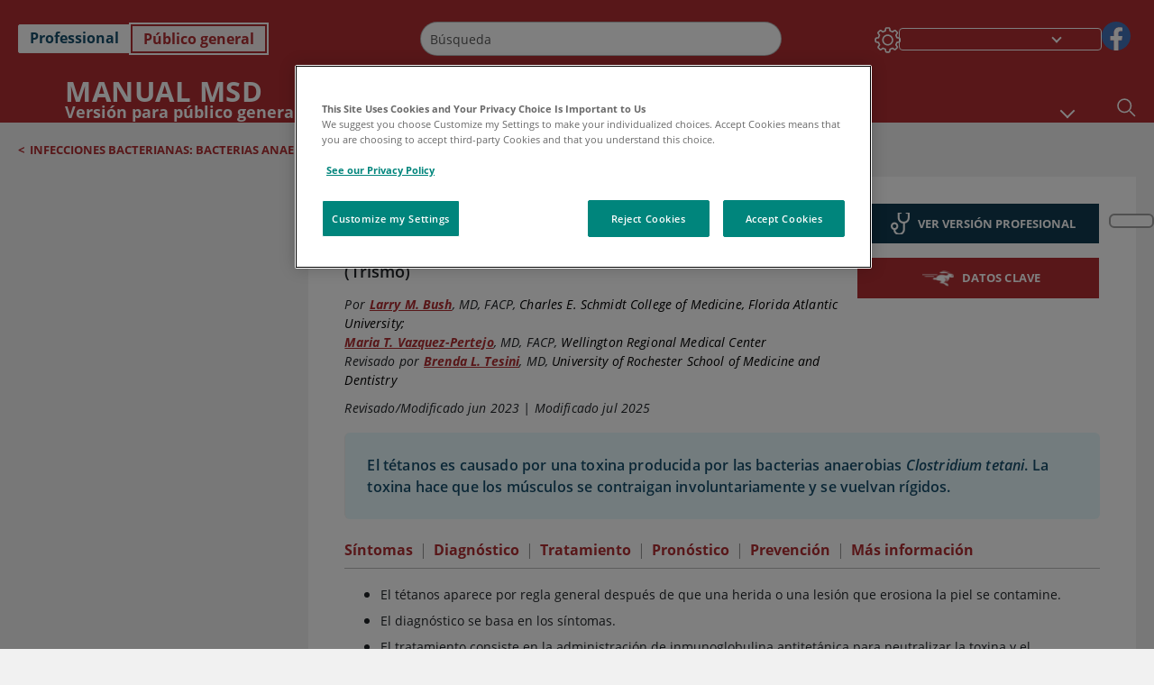

--- FILE ---
content_type: text/html; charset=utf-8
request_url: https://www.msdmanuals.com/es/hogar/infecciones/infecciones-bacterianas-bacterias-anaerobias/t%C3%A9tanos?ruleredirectid=753
body_size: 59041
content:
<!DOCTYPE html><html dir="ltr" lang="es"><head><script id="gtm-placeholder"></script><link rel="icon" href="/home/_next/static/media/favicon.f7343459.ico"/><link rel="preconnect" href="https://edge.sitecorecloud.io"/><meta name="viewport" content="width=device-width, height=device-height, initial-scale=1, minimum-scale=1, maximum-scale=5, user-scalable=1"/><link href="https://cdn.cookielaw.org" rel="preconnect"/><link href="https://geolocation.onetrust.com" rel="preconnect"/><link href="https://cdn.cookielaw.org/scripttemplates/otSDKStub.js" rel="preload" as="script"/><script defer="" src="https://cdn.cookielaw.org/scripttemplates/otSDKStub.js" data-domain-script="7a4eae6f-1f57-4f7c-8a64-5aa159ee745e"></script><script id="one-trust">function OptanonWrapper() { }</script><link rel="preload" href="/Fonts/OpenSans/OpenSans-700-Bold.woff2" as="font" type="font/woff2" crossorigin="anonymous"/><link rel="preload" href="/Fonts/OpenSans/OpenSans-700-Bold-Italic.woff2" as="font" type="font/woff2" crossorigin="anonymous"/><link rel="preload" href="/Fonts/OpenSans/OpenSans-400-Regular.woff2" as="font" type="font/woff2" crossorigin="anonymous"/><link rel="preload" href="/Fonts/OpenSans/OpenSans-400-Regular-Italic.woff2" as="font" type="font/woff2" crossorigin="anonymous"/><link rel="preload" href="/Fonts/OpenSans/OpenSans-300-Light.woff2" as="font" type="font/woff2" crossorigin="anonymous"/><link rel="preload" href="/Fonts/OpenSans/OpenSans-600-SemiBold.woff2" as="font" type="font/woff2" crossorigin="anonymous"/><link rel="preload" href="/Fonts/OpenSans/OpenSans-600-SemiBold-Italic.woff2" as="font" type="font/woff2" crossorigin="anonymous"/><link rel="preload" as="image" imageSrcSet="/home/_next/static/media/home-icon.2ae865eb.svg?w=32 1x, /home/_next/static/media/home-icon.2ae865eb.svg?w=48 2x"/><script type="application/ld+json">{
	"@context": "https://schema.org",
	"@type": "BreadcrumbList",
	"itemListElement": [
		{
			"@type": "ListItem",
			"item": {
				"@type": "Thing",
				"@id": "https://www.msdmanuals.com/es/hogar",
				"name": "Inicio"
			},
			"position": 1
		},
		{
			"@type": "ListItem",
			"item": {
				"@type": "Thing",
				"@id": "https://www.msdmanuals.com/es/hogar/infecciones",
				"name": "Infecciones"
			},
			"position": 2
		},
		{
			"@type": "ListItem",
			"item": {
				"@type": "Thing",
				"@id": "https://www.msdmanuals.com/es/hogar/infecciones/infecciones-bacterianas-bacterias-anaerobias",
				"name": "Infecciones bacterianas: bacterias anaerobias"
			},
			"position": 3
		},
		{
			"@type": "ListItem",
			"item": {
				"@type": "Thing",
				"@id": "https://www.msdmanuals.com/es/hogar/infecciones/infecciones-bacterianas-bacterias-anaerobias/tétanos",
				"name": "Tétanos"
			},
			"position": 4
		}
	]
}</script><link rel="canonical" href="https://www.msdmanuals.com/es/hogar/infecciones/infecciones-bacterianas-bacterias-anaerobias/tétanos"/><link rel="alternate" hrefLang="x-default" href="https://www.msdmanuals.com/home/infections/bacterial-infections-anaerobic-bacteria/tetanus"/><meta charSet="utf-8"/><meta http-equiv="X-UA-Compatible" content="IE=edge,chrome=1"/><meta lang="es"/><meta http-equiv="content-type" content="text/html; charset=utf-8"/><meta http-equiv="content-language" content="es"/><meta name="description" content="Tétanos - Aprenda acerca de las causas, los síntomas, el diagnóstico y el tratamiento de los Manuales MSD, versión para público general."/><meta itemProp="name" content="Tétanos - Infecciones - Manual MSD versión para público general"/><meta name="edition" content="Público general"/><meta itemProp="image" content="https://edge.sitecorecloud.io/mmanual-ssq1ci05/media/manual/seo/promotional_share_msd.jpg"/><meta name="twitter:title" content="Tétanos - Infecciones - Manual MSD versión para público general"/><meta name="twitter:card" content="summary_large_image"/><meta name="twitter:description" content="Tétanos - Aprenda acerca de las causas, los síntomas, el diagnóstico y el tratamiento de los Manuales MSD, versión para público general."/><meta name="twitter:image" content="https://edge.sitecorecloud.io/mmanual-ssq1ci05/media/manual/seo/promotional_share_msd.jpg"/><meta property="og:site_name" content="Manual MSD versión para público general"/><meta property="og:title" content="Tétanos - Infecciones - Manual MSD versión para público general"/><meta property="og:type" content="article"/><meta property="og:url" content="https://www.msdmanuals.com/es/hogar/infecciones/infecciones-bacterianas-bacterias-anaerobias/tétanos"/><meta property="og:image" content="https://edge.sitecorecloud.io/mmanual-ssq1ci05/media/manual/seo/promotional_share_msd.jpg"/><meta property="og:image:alt" content="Promotional Share msd"/><meta property="og:image:width" content="1200"/><meta property="og:image:height" content="630"/><meta name="twitter:site" content="@MSDManualHome"/><meta name="VasontID" content="v39247564_es"/><meta property="og:author" content="BUSH.LARRY"/><meta name="ICD-9" content="037;771.3"/><meta name="ICD-9CM" content="037;771.3"/><meta name="ICD-10" content="A33;A35"/><meta name="ICD-10CM" content=""/><meta name="ICD-11" content=""/><meta name="LOINC" content=""/><meta name="SNOMED-CT" content=""/><meta name="MeSH" content=""/><meta name="RxNorm" content=""/><meta name="keywords" content="clostridium tetani,infección bacteriana anaeróbica,bacterias anaerobias,clostridios,anaerobias"/><title>Tétanos - Infecciones - Manual MSD versión para público general</title><script type="application/ld+json">{
	"@context": "https://schema.org",
	"@type": "Organization",
	"name": "Manuales MSD",
	"description": "Ofrecido a través de Merck & Co, Inc., Rahway, NJ, Estados Unidos (conocido como MSD fuera de los Estados Unidos y Canadá) nos dedicamos a utilizar el poder de la ciencia de vanguardia para salvar y mejorar vidas en todo el mundo. Conozca más información sobre los Manuales MSD y sobre nuestro compromiso con Global Medical Knowledge",
	"sameAs": [
		""
	],
	"url": "https://www.msdmanuals.com/es",
	"logo": "https://edge.sitecorecloud.io/mmanual-ssq1ci05/media/manual/brand-logos/mm_logo.svg"
}</script><script type="application/ld+json">{
	"@context": "https://schema.org",
	"@type": "WebSite",
	"name": "Manual MSD versión para público general",
	"alternateName": "Manuales MSD",
	"potentialAction": {
		"@type": "SearchAction",
		"target": "https://www.msdmanuals.com/es/hogar/searchresults?query={search_term}",
		"query-input": "required name=search_term"
	},
	"url": "https://www.msdmanuals.com/es/hogar"
}</script><script type="application/ld+json">{
	"@context": "https://schema.org",
	"@type": "MedicalWebPage",
	"potentialAction": {
		"@type": "SearchAction",
		"target": "https://www.msdmanuals.com/es/hogar/searchresults?query={search_term}",
		"query-input": "required name=search_term"
	},
	"about": {
		"@type": "MedicalCondition",
		"name": "Tétanos",
		"alternateName": [
			"Trismo"
		],
		"url": "https://www.msdmanuals.com/es/hogar/infecciones/infecciones-bacterianas-bacterias-anaerobias/tétanos"
	},
	"audience": {
		"@type": "Audience",
		"name": [
			"http://schema.org/Patient"
		]
	},
	"author": [
		{
			"@type": "Person",
			"name": "Larry M. Bush",
			"url": "https://www.msdmanuals.com/es/hogar/authors/bush-larry"
		},
		{
			"@type": "Person",
			"name": "Maria T. Vazquez-Pertejo",
			"url": "https://www.msdmanuals.com/es/hogar/authors/vazquez-pertejo-maria"
		}
	],
	"reviewedBy": [
		{
			"@type": "Person",
			"name": "Brenda L. Tesini",
			"url": "https://www.msdmanuals.com/es/hogar/authors/tesini-brenda"
		}
	],
	"dateModified": "2025-07-09",
	"datePublished": "2023-06-07",
	"headline": "Tétanos",
	"publisher": {
		"@type": "Organization",
		"@id": "https://www.msdmanuals.com/es",
		"name": "Manuales MSD"
	},
	"mainContentOfPage": [
		{
			"@type": "WebPageElement",
			"name": "Síntomas"
		},
		{
			"@type": "WebPageElement",
			"name": "Diagnóstico"
		},
		{
			"@type": "WebPageElement",
			"name": "Tratamiento"
		},
		{
			"@type": "WebPageElement",
			"name": "Pronóstico"
		},
		{
			"@type": "WebPageElement",
			"name": "Prevención"
		},
		{
			"@type": "WebPageElement",
			"name": "Más información"
		}
	],
	"citation": [
		"https://www.cdc.gov/tetanus/index.html"
	],
	"speakable": {
		"@type": "SpeakableSpecification",
		"xPath": [
			"/html/head/title",
			"//span[@data-testid='topicSynonym']",
			"//span[@data-testid='topicDefinition']/span[@data-testid='topicText'] | //span[@data-testid='topicDefinition']/span[@data-testid='onlySchema']"
		]
	},
	"relatedLink": [
		"https://www.msdmanuals.com/es/professional/enfermedades-infecciosas/bacterias-anaerobias/tétanos",
		"https://www.msdmanuals.com/es/hogar/breve-información-infecciones/infecciones-bacterianas-bacterias-anaerobias/tétanos"
	]
}</script><link href="https://www.googletagmanager.com" rel="preconnect" as="script"/><meta name="next-head-count" content="59"/><script id="sitecore-context-item" data-nscript="beforeInteractive">
        /* 
          MManual.Foundation.Context.Item.SitecoreId = c3607f45-4b73-41d4-94d4-facc43269b02;
          MManual.Foundation.Context.Item.MediaId = ;
          MManual.Foundation.Context.Item.VasontId = v39247564_es;
          MManual.Foundation.Context.Item.TemplateId = ef504bd-2f73-409d-9e61-eb62da403a0;
        */
      </script><link rel="preload" href="/home/_next/static/css/ece053d457e24fc7.css" as="style"/><link rel="stylesheet" href="/home/_next/static/css/ece053d457e24fc7.css" data-n-g=""/><link rel="preload" href="/home/_next/static/css/ea1d00f58980c896.css" as="style"/><link rel="stylesheet" href="/home/_next/static/css/ea1d00f58980c896.css" data-n-p=""/><link rel="preload" href="/home/_next/static/css/8fd40e53db4fa081.css" as="style"/><link rel="stylesheet" href="/home/_next/static/css/8fd40e53db4fa081.css" data-n-p=""/><link rel="preload" href="/home/_next/static/css/b2f7730c2b3fed2d.css" as="style"/><link rel="stylesheet" href="/home/_next/static/css/b2f7730c2b3fed2d.css" data-n-p=""/><link rel="preload" href="/home/_next/static/css/bc0d52248b9daced.css" as="style"/><link rel="stylesheet" href="/home/_next/static/css/bc0d52248b9daced.css" data-n-p=""/><link rel="preload" href="/home/_next/static/css/228408a4978136e9.css" as="style"/><link rel="stylesheet" href="/home/_next/static/css/228408a4978136e9.css" data-n-p=""/><link rel="preload" href="/home/_next/static/css/880b9f541704c565.css" as="style"/><link rel="stylesheet" href="/home/_next/static/css/880b9f541704c565.css" data-n-p=""/><link rel="preload" href="/home/_next/static/css/d150bda97896f3a9.css" as="style"/><link rel="stylesheet" href="/home/_next/static/css/d150bda97896f3a9.css" data-n-p=""/><link rel="preload" href="/home/_next/static/css/59fd7bab48c9beba.css" as="style"/><link rel="stylesheet" href="/home/_next/static/css/59fd7bab48c9beba.css" data-n-p=""/><link rel="preload" href="/home/_next/static/css/1e521ab4d321011e.css" as="style"/><link rel="stylesheet" href="/home/_next/static/css/1e521ab4d321011e.css" data-n-p=""/><link rel="preload" href="/home/_next/static/css/b37b19017c9f9cd9.css" as="style"/><link rel="stylesheet" href="/home/_next/static/css/b37b19017c9f9cd9.css" data-n-p=""/><link rel="preload" href="/home/_next/static/css/60ada113ee5491bd.css" as="style"/><link rel="stylesheet" href="/home/_next/static/css/60ada113ee5491bd.css" data-n-p=""/><link rel="preload" href="/home/_next/static/css/bc434d753ed05beb.css" as="style"/><link rel="stylesheet" href="/home/_next/static/css/bc434d753ed05beb.css" data-n-p=""/><link rel="preload" href="/home/_next/static/css/e11c51afa3bd981e.css" as="style"/><link rel="stylesheet" href="/home/_next/static/css/e11c51afa3bd981e.css" data-n-p=""/><link rel="preload" href="/home/_next/static/css/9cd2e55c8ea67744.css" as="style"/><link rel="stylesheet" href="/home/_next/static/css/9cd2e55c8ea67744.css" data-n-p=""/><noscript data-n-css=""></noscript><script defer="" nomodule="" src="/home/_next/static/chunks/polyfills-c67a75d1b6f99dc8.js"></script><script src="/home/_next/static/chunks/webpack-1bb41b6be410bce7.js" defer=""></script><script src="/home/_next/static/chunks/framework-67b80232d4e18f31.js" defer=""></script><script src="/home/_next/static/chunks/main-f486f8e8d399bd49.js" defer=""></script><script src="/home/_next/static/chunks/pages/_app-e78587998151efc4.js" defer=""></script><script src="/home/_next/static/chunks/stickyRightToolbar-b65d3ba91fa113df.js" defer=""></script><script src="/home/_next/static/chunks/LayoutBundle-a65863caab4d1c31.js" defer=""></script><script src="/home/_next/static/chunks/FooterBundle-7169a177cd06e26b.js" defer=""></script><script src="/home/_next/static/chunks/topicLinkBundle-1458dbfa94f09327.js" defer=""></script><script src="/home/_next/static/chunks/languageSwitcher-0bc9d752527b5214.js" defer=""></script><script src="/home/_next/static/chunks/ExternalResourceListBundle-bdb9b159ca03bb5b.js" defer=""></script><script src="/home/_next/static/chunks/bootstrap-9314c97223051a4c.js" defer=""></script><script src="/home/_next/static/chunks/sitecorejss-cf2c45c48da7b1c9.js" defer=""></script><script src="/home/_next/static/chunks/colorConvert-77d64a08acd7d12c.js" defer=""></script><script src="/home/_next/static/chunks/CanonicalBundle-a97ae7e55b7a3deb.js" defer=""></script><script src="/home/_next/static/chunks/sitecorejssnextjs-86c966f24b3df1a4.js" defer=""></script><script src="/home/_next/static/chunks/axios-76e6c50fe528f674.js" defer=""></script><script src="/home/_next/static/chunks/objectInspect-845c4342e6f7192a.js" defer=""></script><script src="/home/_next/static/chunks/searchStaxServiceBundle-54d074b5da2d1ea0.js" defer=""></script><script src="/home/_next/static/chunks/SeoBundle-d603c41b0976df58.js" defer=""></script><script src="/home/_next/static/chunks/popperjs-cc694188f22355e0.js" defer=""></script><script src="/home/_next/static/chunks/TextToSpeech-1aca677fcbb31c19.js" defer=""></script><script src="/home/_next/static/chunks/reactautocomplete-24bdc5b7b5302522.js" defer=""></script><script src="/home/_next/static/chunks/ResourceListBundle-fa4968099d05ccad.js" defer=""></script><script src="/home/_next/static/chunks/SectionBundle-8a1f3b05c06686b4.js" defer=""></script><script src="/home/_next/static/chunks/TopicTable-1db94a993be75b92.js" defer=""></script><script src="/home/_next/static/chunks/topicResBundle-78ac988561d9db9d.js" defer=""></script><script src="/home/_next/static/chunks/topicMediaBundle-0cf945a3a1f3e9a1.js" defer=""></script><script src="/home/_next/static/chunks/topicBundle-fde15b0d5911f7ba.js" defer=""></script><script src="/home/_next/static/chunks/067cdb3c-7b198cd2b03d8a66.js" defer=""></script><script src="/home/_next/static/chunks/4680-5244abb9ac518c57.js" defer=""></script><script src="/home/_next/static/chunks/8902-f4ec3162bb6b8265.js" defer=""></script><script src="/home/_next/static/chunks/5942-5fda5034d526afed.js" defer=""></script><script src="/home/_next/static/chunks/4483-2a7119952a9d50af.js" defer=""></script><script src="/home/_next/static/chunks/9466-4aac6958d618802a.js" defer=""></script><script src="/home/_next/static/chunks/8199-77b96d5d0475ed40.js" defer=""></script><script src="/home/_next/static/chunks/6334-0f009a760d86898f.js" defer=""></script><script src="/home/_next/static/chunks/pages/%5Bsite%5D/%5Bsection%5D/%5Bchapter%5D/%5Btopic%5D-cf1448a3a95b5692.js" defer=""></script><script src="/home/_next/static/bKUxtDCbuw4zrMYNCszKy/_buildManifest.js" defer=""></script><script src="/home/_next/static/bKUxtDCbuw4zrMYNCszKy/_ssgManifest.js" defer=""></script></head><body><div data-nosnippet="true" style="display:none" aria-hidden="true"><a rel="nofollow" href="/n3wbr@nds">honeypot link</a></div><div id="__next"><div class="consumer font-size-1 light false undefined"><div class="headerHat headerHatBackgroundLight "></div><div class=" layoutContainer false "><header><div dir="ltr" id="topHeader" class="Header_header__5x_ys undefined headerbackground 
            header1
             "><div id="hideOnScroll" class="Header_topHeader__fHIIn container-fluid "><div class="Header_skipToMainContentContainer__miRvo"><a tabindex="0" class="
        SkipToMainContent_skipToContentContainer__1ryB1       
        SkipToMainContent_toggleOverlayLtr___MqbC
        false
        " href="#mainContainer" data-testid="SkipToMainContent"><span data-testid="SkipToMainContentText" class="SkipToMainContent_skipToMainContent__GBRhF">skip to main content</span></a></div><div class="Header_content__M3BtN Header_header__5x_ys
              false
              "><div class="Header_editionSwitcher__dNt96"><div dir="ltr" class="EditionSwitcher_editionSwticher__Rpz8K" data-testid="editionText" role="link"><div tabindex="-1" role="group" class="btn-group"><input class="btn-check" name="radio" type="radio" autoComplete="off" id="radio-0" value="1"/><label tabindex="0" data-id="[object Object]" data-testid="prof" for="radio-0" class="EditionSwitcher_toggleStyle__LhKkV EditionSwitcher_profButton__ioV1h false false false btn btn-light">Professional</label><input class="btn-check" name="radio" type="radio" autoComplete="off" id="radio-1" checked="" value="2"/><label tabindex="0" data-id="[object Object]" data-testid="home" for="radio-1" class="EditionSwitcher_toggleStyle__LhKkV false EditionSwitcher_homeButton__kBnKn false EditionSwitcher_homeButtonActive__MFx3T btn btn-light">Público general</label></div><span class="EditionSwitcher_visuallyHidden__CEXey" aria-live="polite"></span></div></div><div class="Header_mainSearch__DWB07"><div dir="ltr" class="MainSearch_mainSearch__78d49 undefined undefined 
        undefined
         MainSearch_fontSize1__ONPWo MainSearch_lightTheme__OYpUw " data-testid="mainsearch"><div class="MainSearch_mainSearchAutocom__32NeF MainSearch_headerSearch__AfSQK undefined undefined 
          undefined undefined MainSearch_noSuggestionOverlay__v3DDo "><div style="display:inline-block"><input placeholder="Búsqueda" id="search-autocomplete" role="combobox" aria-autocomplete="list" aria-expanded="false" autoComplete="off" value=""/></div><button type="button" aria-label="Buscar" data-testid="search-btn" class="MainSearch_search__N1Xe2 btn btn-light"><span style="box-sizing:border-box;display:inline-block;overflow:hidden;width:initial;height:initial;background:none;opacity:1;border:0;margin:0;padding:0;position:relative;max-width:100%"><span style="box-sizing:border-box;display:block;width:initial;height:initial;background:none;opacity:1;border:0;margin:0;padding:0;max-width:100%"><img style="display:block;max-width:100%;width:initial;height:initial;background:none;opacity:1;border:0;margin:0;padding:0" alt="" aria-hidden="true" src="data:image/svg+xml,%3csvg%20xmlns=%27http://www.w3.org/2000/svg%27%20version=%271.1%27%20width=%2721%27%20height=%2721%27/%3e"/></span><img alt="Buscar" src="[data-uri]" decoding="async" data-nimg="intrinsic" style="position:absolute;top:0;left:0;bottom:0;right:0;box-sizing:border-box;padding:0;border:none;margin:auto;display:block;width:0;height:0;min-width:100%;max-width:100%;min-height:100%;max-height:100%"/><noscript><img alt="Buscar" srcSet="/home/_next/static/media/icon_search_black.3a2bfc46.png?w=32 1x, /home/_next/static/media/icon_search_black.3a2bfc46.png?w=48 2x" src="/home/_next/static/media/icon_search_black.3a2bfc46.png?w=48" decoding="async" data-nimg="intrinsic" style="position:absolute;top:0;left:0;bottom:0;right:0;box-sizing:border-box;padding:0;border:none;margin:auto;display:block;width:0;height:0;min-width:100%;max-width:100%;min-height:100%;max-height:100%" loading="lazy"/></noscript></span></button></div></div></div><div class="Header_selectorContainer__hZCvn"><div dir="ltr" data-testid="settings" class=" Settings_settingsContainer__V0R_P
    Settings_consumerLight__MnxQG
    undefined false"><button class="Settings_settingsBtn__U4f7S Settings_topheaderSettingsBtn__4Q2wT" data-testid="settings-button" aria-expanded="false" aria-label="Settings"><div class="Settings_headerSettingsIcon__FdaCk false"></div></button><span class="Settings_hiddenImage__arexe"></span></div><div class="LanguageSwitcher_langswitcher__ogDFX" data-testid="LanguageSwitcher" id="langswitcher"><div class="LanguageSwitcher_langswitcherDropdown__bf87u" id="langswitcherDropdown" tabindex="0" role="combobox" aria-expanded="false" aria-label=" Seleccionar idioma"><div class="LanguageSwitcher_dropdownHeader__9L8e5" id="stickylanguage"><div aria-hidden="true" class="LanguageSwitcher_selectedLanguage__oQbv9"></div><div dir="ltr" class="LanguageSwitcher_arrowDown__OQQ22" id="stickyarrow"></div></div></div></div><ul dir="ltr" class="SocialShare_socialIconsContainer__G51Ko" data-testid="socialshare"><li><div class="SocialShare_socialShare__9I4bx" data-testid="socialshare-list0"><a href="https://www.facebook.com/Manuales-de-MSD-Profesionales-861967070587135" title="View Our Facebook Page" target="_blank" data-testid="socialshare-link0" rel="nofollow noopener noreferrer" aria-label="View Our Facebook Page" role="link"><img alt="siga con nosotros " width="40" height="40" loading="lazy" title="View Our Facebook Page" aria-hidden="true" src="https://edge.sitecorecloud.io/mmanual-ssq1ci05/media/manual/icons/social-share/facebook.svg?h=40&amp;iar=0&amp;w=40"/></a></div></li></ul></div></div></div></div></header><header dir="ltr" id="bottomHeader" class=" Header_header__5x_ys undefined
         Header_headerBottom__KIW8K
                headerbackground 
                header1
             "><div class="Header_bottomHeader__cxcbn  container-fluid container-padding false false"><div dir="ltr" class=" Logo_headerLogo__5TL4e undefined false"><a href="/es/hogar" aria-label="Manual Msd Versión para público general Logotipo"><span class="Logo_headerLogo__descriptionLogoWrapper__Scd6N"><span style="box-sizing:border-box;display:inline-block;overflow:hidden;width:initial;height:initial;background:none;opacity:1;border:0;margin:0;padding:0;position:relative;max-width:100%"><span style="box-sizing:border-box;display:block;width:initial;height:initial;background:none;opacity:1;border:0;margin:0;padding:0;max-width:100%"><img style="display:block;max-width:100%;width:initial;height:initial;background:none;opacity:1;border:0;margin:0;padding:0" alt="" aria-hidden="true" src="data:image/svg+xml,%3csvg%20xmlns=%27http://www.w3.org/2000/svg%27%20version=%271.1%27%20width=%2752%27%20height=%2752%27/%3e"/></span><img alt="MSD" src="[data-uri]" decoding="async" data-nimg="intrinsic" style="position:absolute;top:0;left:0;bottom:0;right:0;box-sizing:border-box;padding:0;border:none;margin:auto;display:block;width:0;height:0;min-width:100%;max-width:100%;min-height:100%;max-height:100%"/><noscript><img alt="MSD" srcSet="https://edge.sitecorecloud.io/mmanual-ssq1ci05/media/manual/brand-logos/mm_logo.svg?h=52&amp;iar=0&amp;w=52&amp;mw=64 1x, https://edge.sitecorecloud.io/mmanual-ssq1ci05/media/manual/brand-logos/mm_logo.svg?h=52&amp;iar=0&amp;w=52&amp;mw=128 2x" src="https://edge.sitecorecloud.io/mmanual-ssq1ci05/media/manual/brand-logos/mm_logo.svg?h=52&amp;iar=0&amp;w=52&amp;mw=128" decoding="async" data-nimg="intrinsic" style="position:absolute;top:0;left:0;bottom:0;right:0;box-sizing:border-box;padding:0;border:none;margin:auto;display:block;width:0;height:0;min-width:100%;max-width:100%;min-height:100%;max-height:100%" loading="lazy"/></noscript></span></span><span class="Logo_headerLogo__descriptionText__mbhQ_"><span class="Logo_headerLogo__descriptionCompany__l_kk7">Manual Msd</span><span class="Logo_headerLogo__descriptionVersion__iHdbH false">Versión para público general</span></span></a></div><div dir="ltr" class=" container Navigation_navigation__JZWDx 
   
    false" data-testid="navigation"><div><nav dir="ltr" data-testid="hamburgerMenu" class="HamburgerNavigation_hamburger__p2TcM      
      false
       navbar navbar-expand-xxs navbar-light"><div class="HamburgerNavigation_toggleContainer__FgLgJ container"><button type="button" aria-label="Toggle navigation" class="navbar-toggler collapsed"><span class="navbar-toggler-icon"></span></button></div></nav></div><div><nav id="navBar" class="Navigation_navigationBar__zIC4y Navigation_hideNavBar__WbmJC navbar navbar-expand navbar-light"><div class="Navigation_navigationContainer__9wPbA container"><div class="Navigation_navigationList__SCoXD navbar-nav"><a id="96abe6f8-9439-463c-8d57-e2c6330d63e1" href="/es/hogar" role="link" data-rr-ui-event-key="/es/hogar" class="Navigation_navigationListItems__Hb5U6
            false
            false
            Navigation_homeIconSize__F2d8y
           nav-link"><span dir="ltr" class="Navigation_homeIcon__XXCrB"></span></a><a id="72244b4c-8d05-433e-8f45-33cff0dbba10" href="/es/hogar/health-topics" role="link" data-rr-ui-event-key="/es/hogar/health-topics" class="Navigation_navigationListItems__Hb5U6
            false
            false
            false
           nav-link">TEMAS MÉDICOS</a><a id="507c6151-38d8-4c72-8c32-b3373a627015" href="/es/hogar/vida-saludable" role="link" data-rr-ui-event-key="/es/hogar/vida-saludable" class="Navigation_navigationListItems__Hb5U6
            false
            false
            false
           nav-link">VIDA SALUDABLE</a><a id="48643b21-6778-432a-9ced-9d10696dbebb" href="/es/hogar/symptoms" role="link" data-rr-ui-event-key="/es/hogar/symptoms" class="Navigation_navigationListItems__Hb5U6
            false
            false
            false
           nav-link">SÍNTOMAS</a><a id="e1ae58d6-f757-4fae-8cea-5e75f2bab0b8" href="/es/hogar/primeros-auxilios" role="link" data-rr-ui-event-key="/es/hogar/primeros-auxilios" class="Navigation_navigationListItems__Hb5U6
            false
            false
            false
           nav-link">EMERGENCIAS</a><a id="9b8a0c92-9cd6-421d-be69-177bf27d7b18" href="/es/hogar/recurso" role="link" data-rr-ui-event-key="/es/hogar/recurso" class="Navigation_navigationListItems__Hb5U6
            false
            false
            false
           nav-link">RECURSOS</a><a id="2e7c94cf-9b85-4b86-9d5a-ac25161090bb" href="/es/hogar/pages-with-widgets/noticias-y-comentarios" role="link" data-rr-ui-event-key="/es/hogar/pages-with-widgets/noticias-y-comentarios" class="Navigation_navigationListItems__Hb5U6
            false
            false
            false
           nav-link">COMENTARIO</a><a id="7e54c8ef-08c0-4158-a966-f3fa1f52578f" href="/es/hogar/resourcespages/acerca-de-los-manuales-msd" role="link" data-rr-ui-event-key="/es/hogar/resourcespages/acerca-de-los-manuales-msd" class="Navigation_navigationListItems__Hb5U6
            false
            false
            false
           nav-link">ACERCA DE</a></div></div></nav><nav class="Navigation_navigationBar__zIC4y
                  false
                   navbar navbar-expand navbar-light"><div id="navbar-item" class="Navigation_navigationContainer__9wPbA container"><div class="Navigation_navigationList__SCoXD navbar-nav"><a href="/es/hogar" role="link" data-rr-ui-event-key="/es/hogar" class="Navigation_navigationListItems__Hb5U6
                  false
                  false
                  Navigation_homeIconSize__F2d8y
                   nav-link"><span dir="ltr" class="
                          Navigation_homeIcon__XXCrB Navigation_homeIcon__XXCrB
                        "><span style="box-sizing:border-box;display:inline-block;overflow:hidden;width:initial;height:initial;background:none;opacity:1;border:0;margin:0;padding:0;position:relative;max-width:100%"><span style="box-sizing:border-box;display:block;width:initial;height:initial;background:none;opacity:1;border:0;margin:0;padding:0;max-width:100%"><img style="display:block;max-width:100%;width:initial;height:initial;background:none;opacity:1;border:0;margin:0;padding:0" alt="" aria-hidden="true" src="data:image/svg+xml,%3csvg%20xmlns=%27http://www.w3.org/2000/svg%27%20version=%271.1%27%20width=%2720%27%20height=%2720%27/%3e"/></span><img alt="home" srcSet="/home/_next/static/media/home-icon.2ae865eb.svg?w=32 1x, /home/_next/static/media/home-icon.2ae865eb.svg?w=48 2x" src="/home/_next/static/media/home-icon.2ae865eb.svg?w=48" decoding="async" data-nimg="intrinsic" style="position:absolute;top:0;left:0;bottom:0;right:0;box-sizing:border-box;padding:0;border:none;margin:auto;display:block;width:0;height:0;min-width:100%;max-width:100%;min-height:100%;max-height:100%"/></span></span></a><a href="/es/hogar/health-topics" role="link" data-rr-ui-event-key="/es/hogar/health-topics" class="Navigation_navigationListItems__Hb5U6
                  false
                  false
                  false
                   nav-link">TEMAS MÉDICOS</a><a href="/es/hogar/vida-saludable" role="link" data-rr-ui-event-key="/es/hogar/vida-saludable" class="Navigation_navigationListItems__Hb5U6
                  false
                  false
                  false
                   nav-link">VIDA SALUDABLE</a><div dir="ltr" class="Navigation_navigationDropdown__UnDU_ nav-item dropdown"><a id="navigation-dropdown" aria-expanded="false" role="button" class="dropdown-toggle nav-link" tabindex="0" href="#"> </a></div></div></div></nav></div></div><div class=" Header_bottomRightHeader__JVT6Q"><div><div tabindex="0" dir="ltr" aria-label="Búsqueda" class="Search_headerSearchIcon__TN4QW false" role="button"><span style="box-sizing:border-box;display:inline-block;overflow:hidden;width:initial;height:initial;background:none;opacity:1;border:0;margin:0;padding:0;position:relative;max-width:100%"><span style="box-sizing:border-box;display:block;width:initial;height:initial;background:none;opacity:1;border:0;margin:0;padding:0;max-width:100%"><img style="display:block;max-width:100%;width:initial;height:initial;background:none;opacity:1;border:0;margin:0;padding:0" alt="" aria-hidden="true" src="data:image/svg+xml,%3csvg%20xmlns=%27http://www.w3.org/2000/svg%27%20version=%271.1%27%20width=%2721%27%20height=%2721%27/%3e"/></span><img alt="Search icon" srcSet="/home/_next/static/media/icon_search_white.ab0fbaf1.svg?w=32 1x, /home/_next/static/media/icon_search_white.ab0fbaf1.svg?w=48 2x" src="/home/_next/static/media/icon_search_white.ab0fbaf1.svg?w=48" decoding="async" data-nimg="intrinsic" style="position:absolute;top:0;left:0;bottom:0;right:0;box-sizing:border-box;padding:0;border:none;margin:auto;display:block;width:0;height:0;min-width:100%;max-width:100%;min-height:100%;max-height:100%"/></span></div></div></div></div></header><div class="container-fluid breadcrumb"><nav class="false
          false
          " aria-label="breadcrumb"><div class="Breadcrumb_breadcrumbContainer__6G8Wi" data-testid="breadcrumb"><ol class="Breadcrumb_breadcrumbList__lRPWT" data-testid="breadcrumb-listWrap"><li class="Breadcrumb_breadcrumbListItem__aXJ77" data-testid="breadcrumb-navList0"><span class="Breadcrumb_breadcrumbItemSymbol__0oxag">&lt;</span><a class="Breadcrumb_breadcrumbItemLink__zZn2u" href="/es/hogar/infecciones/infecciones-bacterianas-bacterias-anaerobias" data-testid="breadcrumb-navLink0" aria-current="page">Infecciones bacterianas: bacterias anaerobias</a></li></ol></div></nav></div><div class=" StickyRightToolbar_righttoolbarContainer__Q2Nw8  StickyRightToolbar_ltr__KPR49" data-testid="righttoolbar"><div class="StickyRightToolbar_righttoolbarContent__pWj_e"><aside class="StickyRightToolbar_righttoolbarAside__zmP0T"><ul></ul></aside></div></div><main class="container-fluid mainContainerLarge 
              
              
           " dir="ltr" id="mainContainer"><div class="MainContainer_placeholderContainer__3Z_ep"><div id="master-topic-container"><div id="parentcontainer-C3607F454B7341D494D4FACC43269B02" class="Topic_parentContainer__dywiQ"><div class="false"><div class="Topic_topic__TsM5l" data-testid="Topic"><div data-testid="test-container" class="Topic_topicContainerLeft__IXHNW false 
        falsefalse" style="max-height:calc(100vh - 190px);top:4px"></div><div class="Topic_topicContainerRight__1T_vb false false"><div id="container-C3607F454B7341D494D4FACC43269B02" class="Topic_topicContainer__l5Ziu"><div class="TopicHead_tablebox__cell__b_Wxm undefined false false undefined"><div class="topic__headings"><span itemProp="code" itemscope="" itemType="http://schema.org/MedicalCode"><meta itemProp="code" content="037;771.3"/><meta itemProp="codingSystem" content="ICD9"/></span><span itemProp="code" itemscope="" itemType="http://schema.org/MedicalCode"><meta itemProp="code" content="A33;A35"/><meta itemProp="codingSystem" content="ICD10"/></span></div><div class="TopicHead_topic__header__container__sJqaX TopicHead_headerContainerMediaNone__s8aMz"><div class="TopicHead_topic__authors__UUjjY TopicHead_topic__authors__container__Aiuqq"><h1 class="readable downloadContent TopicHead_topicHeaderTittle__miyQz TopicHead_topicTitleAlignment__8m22f undefined" data-tts-exclude-children="true"><span class="TopicHead_content__pY_ed">Tétanos</span></h1><span class="TopicHelperIcons_topicHelperIconsContainer__xV8v1 " data-testid="topic-helper-icons-container" id="helper-icons-container"><div class="TopicHelperIcons_topicHelperIcons__XhwWn" data-testid="topic-helper-icons"><button aria-label="Find in Topic" class="TopicHelperIcons_findInTopicButton__1Il7E" data-testid="findInTopicButton"><!--$!--><template data-dgst="DYNAMIC_SERVER_USAGE"></template><!--/$--></button><button class="TopicHelperIcons_textToSpeechButton__GBWCk" aria-label="Text to Speech" data-testid="textToSpeechButton"><!--$!--><template data-dgst="DYNAMIC_SERVER_USAGE"></template><!--/$--></button></div></span><h2 class="TopicHead_topic__section__HZyai undefined readable downloadContent  undefined"><span data-testid="topicSynonym">(Trismo)</span></h2><div class="TopicHead_topic__authors_main_cont__FaJd_"><div class="TopicHead_topic__authors__description__5Dot3"><span>Por</span><span class="TopicHead_authorName__Tz94S"><a href="/es/hogar/authors/bush-larry" class="TopicHead_authorsName__b8kOx undefined">Larry M. Bush</a>, <!-- -->MD, FACP<!-- -->, <span class="TopicHead_authorAffiliation__8Aky4">Charles E. Schmidt College of Medicine, Florida Atlantic University;</span></span></div><div class="TopicHead_topic__authors__description__5Dot3"><a href="/es/hogar/authors/vazquez-pertejo-maria" class="TopicHead_authorsName__b8kOx undefined">Maria T. Vazquez-Pertejo</a>, <!-- -->MD, FACP<!-- -->, <span class="TopicHead_authorAffiliation__8Aky4">Wellington Regional Medical Center</span></div><div class="TopicHead_topic__authors__description__5Dot3"><span>Revisado por</span><span class="TopicHead_authorName__Tz94S"><a href="/es/hogar/authors/tesini-brenda" class="TopicHead_authorsName__b8kOx undefined">Brenda L. Tesini</a>, <!-- -->MD<!-- -->, <span class="TopicHead_authorAffiliation__8Aky4">University of Rochester School of Medicine and Dentistry</span></span></div><div class="TopicHead_topic__revision__iWf71 false false"><div>Revisado/Modificado <!-- -->jun 2023<span> | <span class="downloadContent">Modificado<!-- --> <!-- -->jul 2025</span></span></div></div><span class="TopicHead_onlydownload__SllX5 downloadContent">v39247564_es</span></div></div><div class="TopicHead_rightBlockContainer___QNPn"><div tabindex="0" class="TopicHead_topic_version__6eCLj TopicHead_topic__switch_version__top__16QrI" aria-label="VER VERSIÓN PROFESIONAL" role="link"><div class="TopicHead_switch_version__container__g3Hc_"><i class="TopicHead_switch_version__icon__7QIew"></i><div class="TopicHead_switchVersionText__ATRkS">VER VERSIÓN PROFESIONAL</div></div></div><a class="TopicHead_quickFactswitchLinkWrap__Fu5aQ" href="/es/hogar/breve-información-infecciones/infecciones-bacterianas-bacterias-anaerobias/tétanos"><div class="TopicHead_quickFactswitch__roU95"><div class="TopicHead_quickFactswitchIcon__k6NvR"></div><div class="TopicHead_quickFactswitchText__CL_Yi">Datos clave</div></div></a></div></div></div><div class="readable downloadContent TopicPara_topicPara__U9gFm para"><p class="TopicPara_topic_explanation__0yzsi themeLight TopicPara_topicDefinition__I_NB2 undefined" data-testid="topicDefinition"><span data-testid="topicText" class="TopicPara_topicText__CUB0d">El tétanos es causado por una toxina producida por las bacterias anaerobias </span><i data-testid="topicMicroorganism"><span data-testid="topicText" class="TopicPara_topicText__CUB0d">Clostridium tetani</span></i><span data-testid="topicText" class="TopicPara_topicText__CUB0d">. La toxina hace que los músculos se contraigan involuntariamente y se vuelvan rígidos.</span></p></div><div class="TopicSubNavigation_topicSubNavigation__sVYO_ 
    false
    false  false" data-testid="Topic-subnavigation"><ul class="TopicSubNavigation_topicSubNavList__n0bqF"><li class="TopicSubNavigation_topicSubNavListItem__IusSt"><a href="#Síntomas_v39247611_es" class="TopicSubNavigation_topicSubNavListItemLink__HHkSo">Síntomas</a><span class="TopicSubNavigation_topicSubNavListItemLinkSeparator__SAHUd" aria-hidden="true">|</span></li><li class="TopicSubNavigation_topicSubNavListItem__IusSt"><a href="#Diagnóstico_v39247633_es" class="TopicSubNavigation_topicSubNavListItemLink__HHkSo">Diagnóstico</a><span class="TopicSubNavigation_topicSubNavListItemLinkSeparator__SAHUd" aria-hidden="true">|</span></li><li class="TopicSubNavigation_topicSubNavListItem__IusSt"><a href="#Tratamiento_v39247706_es" class="TopicSubNavigation_topicSubNavListItemLink__HHkSo">Tratamiento</a><span class="TopicSubNavigation_topicSubNavListItemLinkSeparator__SAHUd" aria-hidden="true">|</span></li><li class="TopicSubNavigation_topicSubNavListItem__IusSt"><a href="#Pronóstico_v45389760_es" class="TopicSubNavigation_topicSubNavListItemLink__HHkSo">Pronóstico</a><span class="TopicSubNavigation_topicSubNavListItemLinkSeparator__SAHUd" aria-hidden="true">|</span></li><li class="TopicSubNavigation_topicSubNavListItem__IusSt"><a href="#Prevención_v39247640_es" class="TopicSubNavigation_topicSubNavListItemLink__HHkSo">Prevención</a><span class="TopicSubNavigation_topicSubNavListItemLinkSeparator__SAHUd" aria-hidden="true">|</span></li><li class="TopicSubNavigation_topicSubNavListItem__IusSt"><a href="#Más-información_v39247730_es" class="TopicSubNavigation_topicSubNavListItemLink__HHkSo">Más información</a><span class="TopicSubNavigation_topicSubNavListItemLinkSeparator__SAHUd" aria-hidden="true">|</span></li></ul></div><div data-testid="topic-main-content" class="TopicMainContent_content__MEmoN   "><p class=" TopicPara_topicParaWithoutScroll__jyWdr readable 
      downloadContent       
      TopicPara_topicPara__U9gFm para" id="v39247574_es" data-testid="topicPara"></p><ul class="TopicList_topicList__IirPO undefined
            undefined undefined" data-testid="topiclistList"><li data-testid="topicListItem"><p class=" TopicPara_topicParaWithoutScroll__jyWdr readable 
      downloadContent       
      TopicPara_topicPara__U9gFm para" id="v39247579_es" data-testid="topicPara"><span data-testid="topicText" class="TopicPara_topicText__CUB0d">El tétanos aparece por regla general después de que una herida o una lesión que erosiona la piel se contamine.</span></p></li><li data-testid="topicListItem"><p class=" TopicPara_topicParaWithoutScroll__jyWdr readable 
      downloadContent       
      TopicPara_topicPara__U9gFm para" id="v39247581_es" data-testid="topicPara"><span data-testid="topicText" class="TopicPara_topicText__CUB0d">El diagnóstico se basa en los síntomas.</span></p></li><li data-testid="topicListItem"><p class=" TopicPara_topicParaWithoutScroll__jyWdr readable 
      downloadContent       
      TopicPara_topicPara__U9gFm para" id="v39247585_es" data-testid="topicPara"><span data-testid="topicText" class="TopicPara_topicText__CUB0d">El tratamiento consiste en la administración de </span><span data-testid="topicText" class="TopicPara_topicText__CUB0d"><span class="genericDrug" data-showrollover="false">inmunoglobulina</span></span><span data-testid="topicText" class="TopicPara_topicText__CUB0d"> antitetánica para neutralizar la toxina y el tratamiento de los síntomas hasta que remitan.</span></p></li><li data-testid="topicListItem"><p class=" TopicPara_topicParaWithoutScroll__jyWdr readable 
      downloadContent       
      TopicPara_topicPara__U9gFm para" id="v39247583_es" data-testid="topicPara"><span data-testid="topicText" class="TopicPara_topicText__CUB0d">La vacunación y el cuidado adecuado de las heridas evitan el tétanos.</span></p></li></ul><p class=" TopicPara_topicParaWithoutScroll__jyWdr readable 
      downloadContent       
      TopicPara_topicPara__U9gFm para" id="v39247586_es" data-testid="topicPara"><span data-testid="topicText" class="TopicPara_topicText__CUB0d">(Véase también </span><span data-testid="topicXlink" role="link"><span><a class="TopicXLink_title__vLmFe consumer undefined" href="/es/hogar/infecciones/infecciones-bacterianas-bacterias-anaerobias/introducción-a-las-infecciones-por-clostridios"><span data-testid="topicText" class="TopicPara_topicText__CUB0d">Introducci&#243;n a las infecciones por clostridios</span></a></span></span><span data-testid="topicText" class="TopicPara_topicText__CUB0d">.)</span></p><p class=" TopicPara_topicParaWithoutScroll__jyWdr readable 
      downloadContent       
      TopicPara_topicPara__U9gFm para" id="v39247588_es" data-testid="topicPara"><i data-testid="topicMicroorganism"><span data-testid="topicText" class="TopicPara_topicText__CUB0d">Clostridium tetani</span></i><span data-testid="topicText" class="TopicPara_topicText__CUB0d"> no necesita oxígeno para vivir. Es decir, son </span><span data-testid="topicXlink" role="link"><span><a class="TopicXLink_title__vLmFe consumer undefined" href="/es/hogar/infecciones/infecciones-bacterianas-bacterias-anaerobias/introducción-a-las-bacterias-anaerobias"><span data-testid="topicText" class="TopicPara_topicText__CUB0d">anaerobias</span></a></span></span><span data-testid="topicText" class="TopicPara_topicText__CUB0d">.</span></p><p class=" TopicPara_topicParaWithoutScroll__jyWdr readable 
      downloadContent       
      TopicPara_topicPara__U9gFm para" id="v39247591_es" data-testid="topicPara"><span data-testid="topicText" class="TopicPara_topicText__CUB0d">El tétanos es poco frecuente en Estados Unidos, pero es frecuente en zonas del mundo donde la cobertura de inmunización es baja. Puede afectar a personas de todas las edades, incluso a lactantes.</span></p><p class=" TopicPara_topicParaWithoutScroll__jyWdr readable 
      downloadContent       
      TopicPara_topicPara__U9gFm para" id="v39247592_es" data-testid="topicPara"><i data-testid="topicMicroorganism"><span data-testid="topicText" class="TopicPara_topicText__CUB0d">Clostridium tetani</span></i><span data-testid="topicText" class="TopicPara_topicText__CUB0d"> se encuentra en el suelo y en las heces de los animales y puede vivir allí durante años. La bacteria del tétanos puede entrar en el organismo a través de</span></p><ul class="TopicList_topicList__IirPO undefined
            undefined undefined" data-testid="topiclistList"><li data-testid="topicListItem"><p class=" TopicPara_topicParaWithoutScroll__jyWdr readable 
      downloadContent       
      TopicPara_topicPara__U9gFm para" id="v39247596_es" data-testid="topicPara"><span data-testid="topicText" class="TopicPara_topicText__CUB0d">Heridas contaminadas con tierra o heces (especialmente si la herida no se limpia adecuadamente)</span></p></li><li data-testid="topicListItem"><p class=" TopicPara_topicParaWithoutScroll__jyWdr readable 
      downloadContent       
      TopicPara_topicPara__U9gFm para" id="v39247598_es" data-testid="topicPara"><span data-testid="topicText" class="TopicPara_topicText__CUB0d">Pinchazos en la piel con agujas contaminadas, como las usadas para inyectarse drogas ilegales, tatuarse o perforarse el cuerpo (piercing).</span></p></li></ul><p class=" TopicPara_topicParaWithoutScroll__jyWdr readable 
      downloadContent       
      TopicPara_topicPara__U9gFm para" id="v39247599_es" data-testid="topicPara"><span data-testid="topicText" class="TopicPara_topicText__CUB0d">A veces la lesión es tan pequeña que ni siquiera se acude al médico. Las lesiones que implican la presencia de un cuerpo extraño (como una astilla, tierra o fragmentos de bala) y de tejido muerto (como quemaduras, congelación, gangrena o lesiones por aplastamiento) son más propensas a causar tétanos.</span></p><p class=" TopicPara_topicParaWithoutScroll__jyWdr readable 
      downloadContent       
      TopicPara_topicPara__U9gFm para" id="v39247600_es" data-testid="topicPara"><span data-testid="topicText" class="TopicPara_topicText__CUB0d">En ocasiones se puede producir tétanos cuando el útero se daña durante un aborto inducido o un parto. La contaminación del muñón del cordón umbilical por restos de tierra, que puede ocurrir en zonas del mundo con instalaciones de saneamiento insuficientes, puede causar tétanos en los recién nacidos.</span></p><p class=" TopicPara_topicParaWithoutScroll__jyWdr readable 
      downloadContent       
      TopicPara_topicPara__U9gFm para" id="v39247601_es" data-testid="topicPara"><span data-testid="topicText" class="TopicPara_topicText__CUB0d">Las bacterias del tétanos producen esporas. Las esporas son una forma inactiva de bacterias. Las esporas permiten a las bacterias sobrevivir cuando las condiciones ambientales son difíciles. Cuando las condiciones son favorables, las esporas germinan transformándose en bacterias activas.</span></p><p class=" TopicPara_topicParaWithoutScroll__jyWdr readable 
      downloadContent       
      TopicPara_topicPara__U9gFm para" id="v81568167_es" data-testid="topicPara"><span data-testid="topicText" class="TopicPara_topicText__CUB0d">Las bacterias </span><i data-testid="topicMicroorganism"><span data-testid="topicText" class="TopicPara_topicText__CUB0d">Clostridium tetani</span></i><span data-testid="topicText" class="TopicPara_topicText__CUB0d"> producen toxinas tetánicas. Esta toxinas viajan a través del organismo e impiden que determinados nervios envíen señales a otros nervios. Como resultado, los músculos se contraen involuntariamente, causando rigidez y espasmos musculares dolorosos.</span></p><p class=" TopicPara_topicParaWithoutScroll__jyWdr readable 
      downloadContent       
      TopicPara_topicPara__U9gFm para" id="v39247603_es" data-testid="topicPara"><span data-testid="topicText" class="TopicPara_topicText__CUB0d">La vacunación en la infancia, seguida de dosis de refuerzo cada 10 años durante la edad adulta, evita el tétanos. Por lo tanto, el tétanos ocurre principalmente en personas que no han sido vacunadas o que no mantienen al día sus calendarios de vacunación. En Estados Unidos, el riesgo de desarrollar tétanos es elevado en los casos siguientes:</span></p><ul class="TopicList_topicList__IirPO undefined
            undefined undefined" data-testid="topiclistList"><li data-testid="topicListItem"><p class=" TopicPara_topicParaWithoutScroll__jyWdr readable 
      downloadContent       
      TopicPara_topicPara__U9gFm para" id="v39247606_es" data-testid="topicPara"><span data-testid="topicText" class="TopicPara_topicText__CUB0d">Personas con quemaduras o heridas quirúrgicas o que se inyectan fármacos</span></p></li><li data-testid="topicListItem"><p class=" TopicPara_topicParaWithoutScroll__jyWdr readable 
      downloadContent       
      TopicPara_topicPara__U9gFm para" id="v39247608_es" data-testid="topicPara"><span data-testid="topicText" class="TopicPara_topicText__CUB0d">Personas mayores de 60 años, porque la inmunidad disminuye con el tiempo</span></p></li><li data-testid="topicListItem"><p class=" TopicPara_topicParaWithoutScroll__jyWdr readable 
      downloadContent       
      TopicPara_topicPara__U9gFm para" id="v39247610_es" data-testid="topicPara"><span data-testid="topicText" class="TopicPara_topicText__CUB0d">Personas que nunca recibieron la serie primaria de vacunas contra el tétanos, que forma parte de la </span><span data-testid="topicXlink" role="link"><span><a class="TopicXLink_title__vLmFe consumer undefined" href="/es/hogar/salud-infantil/vacunación-en-niños/vacunas-infantiles#v83267901_es"><span data-testid="topicText" class="TopicPara_topicText__CUB0d">vacunaci&#243;n infantil sistem&#225;tica</span></a></span></span></p></li></ul><p class=" TopicPara_topicParaWithoutScroll__jyWdr readable 
      downloadContent       
      TopicPara_topicPara__U9gFm para" id="v81568170_es" data-testid="topicPara"><span data-testid="topicText" class="TopicPara_topicText__CUB0d">Las personas con diabetes o las que toman medicamentos que debilitan su sistema inmunitario pueden correr riesgo de desarrollar tétanos.</span></p><a id="síntomas" class="TopicFHead_topicFHeadSectionWithoutScroll__115UO" tabindex="-1" data-testid="topicFHeadAnchor" aria-hidden="true"></a><a id="v39247611_es" class="TopicFHead_topicFHeadSectionWithoutScroll__115UO" tabindex="-1" data-testid="topicFHeadAnchor" aria-hidden="true"></a><a id="v39247612_es" class="TopicFHead_topicFHeadSectionWithoutScroll__115UO" tabindex="-1" data-testid="topicFHeadAnchor" aria-hidden="true"></a><section id="Síntomas_v39247611_es" class=" consumer TopicFHead_topicFHeadSectionIdWithoutScroll__FtdxU"><h2 id="Symptoms_v39247612_es" class="TopicFHead_topicFHead__upuEK
          consumer sticky-fhead readable downloadContent  undefined" data-originaltitle="Síntomas" data-testid="topicFHeadHeading"><span class="TopicFHead_topicFHeadTitle__pl6da"><span data-testid="topicText" class="TopicPara_topicText__CUB0d">Síntomas del tétanos</span></span><span class="hidden-span"></span></h2><div class="TopicFHead_fHeadBody__mLB6h" data-testid="fheadbody"><p class=" TopicPara_topicParaWithoutScroll__jyWdr readable 
      downloadContent       
      TopicPara_topicPara__U9gFm para" id="v39247613_es" data-testid="topicPara"><span data-testid="topicText" class="TopicPara_topicText__CUB0d">Los síntomas del tétanos comienzan generalmente entre 5 y 10 días después de la lesión, si bien pueden comenzar hasta 50 días más tarde.</span></p><p class=" TopicPara_topicParaWithoutScroll__jyWdr readable 
      downloadContent       
      TopicPara_topicPara__U9gFm para" id="v39247614_es" data-testid="topicPara"><span data-testid="topicText" class="TopicPara_topicText__CUB0d">Los </span><b class="TopicPara_topicBold__gHmyl" data-testid="topicBold"><span data-testid="topicText" class="TopicPara_topicText__CUB0d">espasmos musculares</span></b><span data-testid="topicText" class="TopicPara_topicText__CUB0d"> son el rasgo característico del tétanos. Los músculos se contraen involuntariamente (espasmos) y se vuelven rígidos. El tétanos se suele denominar "trismo" porque los espasmos hacen que los músculos de la mandíbula y el cuello se contraigan y se bloqueen, lo que dificulta la apertura de la boca o la deglución. Los espasmos también afectan el hombro, la cara, el abdomen y las extremidades. Tales espasmos pueden interferir con la respiración, a veces tan intensamente que la persona adquiere una coloración azul. La cara puede quedarse como congelada en una sonrisa con las cejas levantadas. Los músculos de la espalda se contraen, haciendo que la espalda, el cuello y las piernas se arqueen hacia atrás. Los espasmos de los músculos del esfínter ocasionan estreñimiento y dificultad urinaria. Alteraciones leves, tales como ruidos, corrientes de aire o sacudidas de la cama, desencadenan espasmos musculares dolorosos en todo el cuerpo.</span></p><p class=" TopicPara_topicParaWithoutScroll__jyWdr readable 
      downloadContent       
      TopicPara_topicPara__U9gFm para" id="v39247615_es" data-testid="topicPara"><span data-testid="topicText" class="TopicPara_topicText__CUB0d">En raras ocasiones, los espasmos musculares pueden ser limitados a un grupo muscular cerca de la herida. Este tétanos localizado puede persistir durante semanas.</span></p><p class=" TopicPara_topicParaWithoutScroll__jyWdr readable 
      downloadContent       
      TopicPara_topicPara__U9gFm para" id="v39247616_es" data-testid="topicPara"><span data-testid="topicText" class="TopicPara_topicText__CUB0d">Se producen </span><b class="TopicPara_topicBold__gHmyl" data-testid="topicBold"><span data-testid="topicText" class="TopicPara_topicText__CUB0d">otros s&#237;ntomas</span></b><span data-testid="topicText" class="TopicPara_topicText__CUB0d"> porque el tétanos afecta al sistema nervioso, incluyendo la parte que regula los procesos internos del cuerpo, como la velocidad con la que late el corazón. Las personas con tétanos pueden tener un latido cardíaco rápido y fiebre leve. Pueden sudar abundantemente. La presión arterial puede subir y bajar. Pueden inhalar (aspirar) el contenido de su boca en sus pulmones, lo que da lugar a </span><span data-testid="topicXlink" role="link"><span><a class="TopicXLink_title__vLmFe consumer undefined" href="/es/hogar/trastornos-del-pulmón-y-las-vías-respiratorias/neumonía/neumonía-por-aspiración-y-neumonitis-química"><span data-testid="topicText" class="TopicPara_topicText__CUB0d">neumon&#237;a</span></a></span></span><span data-testid="topicText" class="TopicPara_topicText__CUB0d">.</span></p><p class=" TopicPara_topicParaWithoutScroll__jyWdr readable 
      downloadContent       
      TopicPara_topicPara__U9gFm para" id="v39247618_es" data-testid="topicPara"><span data-testid="topicText" class="TopicPara_topicText__CUB0d">Las personas afectadas pueden sentirse inquietas e irritables. No obstante, incluso cuando la enfermedad es grave, las personas siguen siendo habitualmente plenamente conscientes.</span></p><p class=" TopicPara_topicParaWithoutScroll__jyWdr readable 
      downloadContent       
      TopicPara_topicPara__U9gFm para" id="v39247619_es" data-testid="topicPara"><span data-testid="topicText" class="TopicPara_topicText__CUB0d">En los recién nacidos, el tétanos generalmente afecta a todo el cuerpo y es frecuentemente mortal. Durante las 2 primeras semanas de vida, el bebé tiene espasmos y se alimenta mal.</span></p><p class=" TopicPara_topicParaWithoutScroll__jyWdr readable 
      downloadContent       
      TopicPara_topicPara__U9gFm para" id="v81568171_es" data-testid="topicPara"><span data-testid="topicText" class="TopicPara_topicText__CUB0d">Los niños que sobreviven pueden quedarse sordos.</span></p><div data-testid="pearlDidyouknow" dir="ltr" class="TopicPearlDidYouKnow_pearlDidyouknow__bnaJ3 undefined consumer false"><div dir="ltr" class="TopicPearlDidYouKnow_pearlDidyouknowContainer__J6MPN undefined printBreakInside"><div class="TopicPearlDidYouKnow_pearlDidyouknowInner__SaXRf TopicPearlDidYouKnow_DidYouKnow__VRxSp"><div data-testid="BaseTableView" class="undefined TopicTableView_didYouKnow__CySZg"><div tabindex="-1"><h3 class="undefined TableHeader_title__khzlk false false
      TableHeader_tableHeaderWithoutScroll__fsJfB
      undefined" id="v39247624_es"><p class=" TopicPara_topicParaWithoutScroll__jyWdr readable 
      downloadContent       
      TopicPara_topicPara__U9gFm para" data-testid="topicPara"><span data-testid="topicText" class="TopicPara_topicText__CUB0d">¿Sabías que...?</span></p></h3></div><div tabindex="-1" class="TopicTableView_tableWrap__sELQk    "><table class="TopicTableView_tableViewWrapper__RpZSC"><tbody class="undefined"><tr data-testid="TopicTableBodyView"><td data-testid="TopicTableCellView" rowspan="" colSpan="" class="TopicTableCellView_tableData__4S8fd TopicTableCellView_notinpopup__ogY8m"><ul class="TopicList_topicList__IirPO undefined
            TopicList_tableListView__LDSQy undefined" data-testid="topiclistList"><li data-testid="topicListItem"><p class=" TopicPara_topicParaWithoutScroll__jyWdr readable 
      downloadContent       
      TopicPara_topicPara__U9gFm para" id="v55312823_es" data-testid="topicPara"><span data-testid="topicText" class="TopicPara_topicText__CUB0d">Limpiar inmediatamente y con sumo cuidado las heridas sucias ayuda a evitar el tétanos.</span></p></li></ul></td></tr></tbody></table><div class="TopicTableView_mediaprintfooter__mjum5 false"></div></div></div></div></div></div></div></section><a id="diagnóstico" class="TopicFHead_topicFHeadSectionWithoutScroll__115UO" tabindex="-1" data-testid="topicFHeadAnchor" aria-hidden="true"></a><a id="v39247633_es" class="TopicFHead_topicFHeadSectionWithoutScroll__115UO" tabindex="-1" data-testid="topicFHeadAnchor" aria-hidden="true"></a><a id="v39247634_es" class="TopicFHead_topicFHeadSectionWithoutScroll__115UO" tabindex="-1" data-testid="topicFHeadAnchor" aria-hidden="true"></a><section id="Diagnóstico_v39247633_es" class=" consumer TopicFHead_topicFHeadSectionIdWithoutScroll__FtdxU"><h2 id="Diagnosis_v39247634_es" class="TopicFHead_topicFHead__upuEK
          consumer sticky-fhead readable downloadContent  undefined" data-originaltitle="Diagnóstico" data-testid="topicFHeadHeading"><span class="TopicFHead_topicFHeadTitle__pl6da"><span data-testid="topicText" class="TopicPara_topicText__CUB0d">Diagnóstico del tétanos</span></span><span class="hidden-span"></span></h2><div class="TopicFHead_fHeadBody__mLB6h" data-testid="fheadbody"><ul class="TopicList_topicList__IirPO undefined
            undefined undefined" data-testid="topiclistList"><li data-testid="topicListItem"><p class=" TopicPara_topicParaWithoutScroll__jyWdr readable 
      downloadContent       
      TopicPara_topicPara__U9gFm para" id="v39247637_es" data-testid="topicPara"><span data-testid="topicText" class="TopicPara_topicText__CUB0d">Evaluación médica</span></p></li></ul><p class=" TopicPara_topicParaWithoutScroll__jyWdr readable 
      downloadContent       
      TopicPara_topicPara__U9gFm para" id="v39247638_es" data-testid="topicPara"><span data-testid="topicText" class="TopicPara_topicText__CUB0d">El médico sospecha el diagnóstico de tétanos, cuando ciertos músculos (frecuentemente los músculos de la mandíbula y de la espalda) se vuelven rígidos o presentan espasmos, sobre todo en personas con alguna herida.</span></p><p class=" TopicPara_topicParaWithoutScroll__jyWdr readable 
      downloadContent       
      TopicPara_topicPara__U9gFm para" id="v39247639_es" data-testid="topicPara"><span data-testid="topicText" class="TopicPara_topicText__CUB0d">En ocasiones se cultivan las bacterias de una muestra tomada de la herida. Sin embargo, los resultados del cultivo a veces indican el tétanos cuando no está presente (un resultado falso positivo), y el tétanos puede estar presente incluso si no se detectan bacterias (un resultado falso negativo). Por lo tanto, el médico no se basa en el resultado del cultivo para el diagnóstico del tétanos.</span></p></div></section><a id="tratamiento" class="TopicFHead_topicFHeadSectionWithoutScroll__115UO" tabindex="-1" aria-hidden="true" data-testid="topicFHeadAnchor"></a><a id="v39247706_es" class="TopicFHead_topicFHeadSectionWithoutScroll__115UO" tabindex="-1" aria-hidden="true" data-testid="topicFHeadAnchor"></a><a id="v39247707_es" class="TopicFHead_topicFHeadSectionWithoutScroll__115UO" tabindex="-1" aria-hidden="true" data-testid="topicFHeadAnchor"></a><section id="Tratamiento_v39247706_es" itemProp="" itemscope="" itemType="" class=" consumer TopicFHead_topicFHeadSectionIdWithoutScroll__FtdxU" data-testid="topicFHeadSection"><h2 id="Treatment_v39247707_es" class="TopicFHead_topicFHead__upuEK
          consumer sticky-fhead readable downloadContent  undefined" data-originaltitle="Tratamiento" data-testid="topicFHeadHeading"><span class="TopicFHead_topicFHeadTitle__pl6da"><span data-testid="topicText" class="TopicPara_topicText__CUB0d">Tratamiento del tétanos</span></span><span class="hidden-span"></span></h2><div class="TopicFHead_fHeadBody__mLB6h" data-testid="fheadbody"><ul class="TopicList_topicList__IirPO undefined
            undefined undefined" data-testid="topiclistList"><li data-testid="topicListItem"><p class=" TopicPara_topicParaWithoutScroll__jyWdr readable 
      downloadContent       
      TopicPara_topicPara__U9gFm para" id="v39247710_es" data-testid="topicPara"><span data-testid="topicText" class="TopicPara_topicText__CUB0d">Limpiar a fondo la herida y eliminar el tejido muerto y los materiales extraños</span></p></li><li data-testid="topicListItem"><p class=" TopicPara_topicParaWithoutScroll__jyWdr readable 
      downloadContent       
      TopicPara_topicPara__U9gFm para" id="v39247714_es" data-testid="topicPara"><span data-testid="topicText" class="TopicPara_topicText__CUB0d"><span class="genericDrug" data-showrollover="false">Inmunoglobulinas</span></span><span data-testid="topicText" class="TopicPara_topicText__CUB0d"> contra el tétanos humano (antitoxina)</span></p></li><li data-testid="topicListItem"><p class=" TopicPara_topicParaWithoutScroll__jyWdr readable 
      downloadContent       
      TopicPara_topicPara__U9gFm para" id="v39247716_es" data-testid="topicPara"><span data-testid="topicText" class="TopicPara_topicText__CUB0d">Tratamiento de los síntomas, a veces incluyendo un ventilador mecánico</span></p></li><li data-testid="topicListItem"><p class=" TopicPara_topicParaWithoutScroll__jyWdr readable 
      downloadContent       
      TopicPara_topicPara__U9gFm para" id="v81568173_es" data-testid="topicPara"><span data-testid="topicText" class="TopicPara_topicText__CUB0d">Antibióticos</span></p></li></ul><p class=" TopicPara_topicParaWithoutScroll__jyWdr readable 
      downloadContent       
      TopicPara_topicPara__U9gFm para" id="v39247717_es" data-testid="topicPara"><span data-testid="topicText" class="TopicPara_topicText__CUB0d">Las personas con tétanos son ingresadas en una unidad de cuidados intensivos. La sala se mantiene en silencio para prevenir las alteraciones que podrían provocar espasmos musculares. Las heridas se limpian a fondo y se eliminan el tejido muerto y los materiales extraños.</span></p><p class=" TopicPara_topicParaWithoutScroll__jyWdr readable 
      downloadContent       
      TopicPara_topicPara__U9gFm para" id="v39247718_es" data-testid="topicPara"><span data-testid="topicText" class="TopicPara_topicText__CUB0d">Se suele inyectar una dosis de tétanos humano </span><span data-testid="topicText" class="TopicPara_topicText__CUB0d"><span class="genericDrug" data-showrollover="false">inmunoglobulina</span></span><span data-testid="topicText" class="TopicPara_topicText__CUB0d"> (antitoxina) en un músculo para neutralizar las toxinas. Si la antitoxina no está disponible, los médicos pueden administrar inmunoglobulinas, que contienen muchos anticuerpos diferentes, incluidos los que protegen contra el tétanos.</span></p><p class=" TopicPara_topicParaWithoutScroll__jyWdr readable 
      downloadContent       
      TopicPara_topicPara__U9gFm para" id="v81568174_es" data-testid="topicPara"><span data-testid="topicText" class="TopicPara_topicText__CUB0d">Se administran antibióticos por vía intravenosa para eliminar las bacterias de la herida y detener así la producción de toxina. Sin embargo, los antibióticos no tienen efecto sobre la toxina que ya se haya producido. Dicha toxina sigue causando espasmos musculares.</span></p><p class=" TopicPara_topicParaWithoutScroll__jyWdr readable 
      downloadContent       
      TopicPara_topicPara__U9gFm para" id="v39247720_es" data-testid="topicPara"><span data-testid="topicText" class="TopicPara_topicText__CUB0d">Las personas no desarrollan inmunidad al tétanos una vez lo han sufrido. Es decir, pueden volver a contraer el tétanos. Por lo tanto, una vez que las personas con tétanos se recuperan de la infección, reciben la </span><span data-testid="topicXlink" role="link"><span><a class="TopicXLink_title__vLmFe consumer undefined" href="/es/hogar/infecciones/infecciones-bacterianas-bacterias-anaerobias/tétanos#v81568178_es"><span data-testid="topicText" class="TopicPara_topicText__CUB0d">vacuna contra el t&#233;tanos</span></a></span></span><span data-testid="topicText" class="TopicPara_topicText__CUB0d"> a menos que haya constancia de que sus vacunas están actualizadas.</span></p><section id="v39247721_es" data-testid="topicHHead" class="TopicHHead_topicHHeadSection__04qKi"><h3 class="TopicHHead_headerTag__aY5JQ readable downloadContent 
        false
      "><span class="consumer TopicHHead_topicHHead__b2FTz false"><span id="v39247722_es" class="TopicHHead_topicHHeadScroll__p8i3f">Tratamiento de los síntomas</span></span></h3><div><p class=" TopicPara_topicParaWithoutScroll__jyWdr readable 
      downloadContent       
      TopicPara_topicPara__U9gFm para" id="v39247723_es" data-testid="topicPara"><span data-testid="topicDrugText" class="TopicPara_topicText__CUB0d">Para los espasmos musculares y la rigidez, se pueden administrar sedantes, como </span><span data-testid="topicDrugText" class="TopicPara_topicText__CUB0d"><span class='resolvedDrug' tabindex='0' role='link' productId='0'>diazepam</span></span><span data-testid="topicDrugText" class="TopicPara_topicText__CUB0d"> o </span><span data-testid="topicDrugText" class="TopicPara_topicText__CUB0d"><span class='resolvedDrug' tabindex='0' role='link' productId='0'>midazolam</span></span><span data-testid="topicDrugText" class="TopicPara_topicText__CUB0d">. Estos medicamentos también ayudan a aliviar la ansiedad.</span><!--$!--><template data-dgst="DYNAMIC_SERVER_USAGE"></template><!--/$--><!--$!--><template data-dgst="DYNAMIC_SERVER_USAGE"></template><!--/$--><span data-testid="onlySchema" class="TopicPara_onlySchema__TAgrG skipDownload">Para los espasmos musculares y la rigidez, se pueden administrar sedantes, como diazepam o midazolam. Estos medicamentos también ayudan a aliviar la ansiedad.</span></p><p class=" TopicPara_topicParaWithoutScroll__jyWdr readable 
      downloadContent       
      TopicPara_topicPara__U9gFm para" id="v39247724_es" data-testid="topicPara"><span data-testid="topicText" class="TopicPara_topicText__CUB0d">Si la rigidez muscular afecta a la respiración, se puede colocar un tubo en la tráquea (procedimiento llamado "intubación endotraqueal") y administrar a la persona afectada un fármaco para paralizar los músculos y detener así los espasmos. A continuación, el tubo se une a un </span><span data-testid="topicXlink" role="link"><span><a class="TopicXLink_title__vLmFe consumer undefined" href="/es/hogar/trastornos-del-pulmón-y-las-vías-respiratorias/insuficiencia-respiratoria-y-síndrome-de-dificultad-respiratoria-aguda/ventilación-mecánica"><span data-testid="topicText" class="TopicPara_topicText__CUB0d">ventilador mec&#225;nico</span></a></span></span><span data-testid="topicText" class="TopicPara_topicText__CUB0d"> que respira por la persona.</span></p><p class=" TopicPara_topicParaWithoutScroll__jyWdr readable 
      downloadContent       
      TopicPara_topicPara__U9gFm para" id="v39247726_es" data-testid="topicPara"><span data-testid="topicDrugText" class="TopicPara_topicText__CUB0d">Si la presión arterial y la frecuencia cardíaca son inestables, los médicos pueden administrar </span><span data-testid="topicDrugText" class="TopicPara_topicText__CUB0d"><span class='resolvedDrug' tabindex='0' role='link' productId='0'>morfina</span></span><span data-testid="topicDrugText" class="TopicPara_topicText__CUB0d"> por vena, magnesio, un </span><!--$!--><template data-dgst="DYNAMIC_SERVER_USAGE"></template><!--/$--><!--$!--><template data-dgst="DYNAMIC_SERVER_USAGE"></template><!--/$--><span data-testid="onlySchema" class="TopicPara_onlySchema__TAgrG skipDownload">Si la presión arterial y la frecuencia cardíaca son inestables, los médicos pueden administrar morfina por vena, magnesio, un</span><span data-testid="topicXlink" role="link"><span><a class="TopicXLink_title__vLmFe consumer undefined" href="/es/hogar/trastornos-del-corazón-y-los-vasos-sanguíneos/arteriopatía-coronaria-coronariopatía/tratamiento-farmacológico-de-la-arteriopatía-coronaria-coronariopatía#v28484367_es"><span data-testid="topicText" class="TopicPara_topicText__CUB0d">betabloqueante</span></a></span></span><span data-testid="topicText" class="TopicPara_topicText__CUB0d"> de acción inmediata u otros fármacos.</span></p><p class=" TopicPara_topicParaWithoutScroll__jyWdr readable 
      downloadContent       
      TopicPara_topicPara__U9gFm para" id="v39247728_es" data-testid="topicPara"><span data-testid="topicText" class="TopicPara_topicText__CUB0d">Si existe dificultad para tragar, se administran los nutrientes y los líquidos por vía intravenosa o, con menor frecuencia, mediante una sonda introducida por la nariz hasta el estómago.</span></p><p class=" TopicPara_topicParaWithoutScroll__jyWdr readable 
      downloadContent       
      TopicPara_topicPara__U9gFm para" id="v39247729_es" data-testid="topicPara"><span data-testid="topicText" class="TopicPara_topicText__CUB0d">Si aparece estreñimiento, que es frecuente, se administran ablandadores de heces y se puede insertar un tubo en el recto para ayudar a controlar la producción de gas.</span></p></div></section></div></section><a id="pronóstico" class="TopicFHead_topicFHeadSectionWithoutScroll__115UO" tabindex="-1" data-testid="topicFHeadAnchor" aria-hidden="true"></a><a id="v45389760_es" class="TopicFHead_topicFHeadSectionWithoutScroll__115UO" tabindex="-1" data-testid="topicFHeadAnchor" aria-hidden="true"></a><a id="v45389761_es" class="TopicFHead_topicFHeadSectionWithoutScroll__115UO" tabindex="-1" data-testid="topicFHeadAnchor" aria-hidden="true"></a><section id="Pronóstico_v45389760_es" class=" consumer TopicFHead_topicFHeadSectionIdWithoutScroll__FtdxU"><h2 class="TopicFHead_topicFHead__upuEK
          consumer sticky-fhead readable downloadContent  undefined" data-originaltitle="Pronóstico" data-testid="topicFHeadHeading"><span class="TopicFHead_topicFHeadTitle__pl6da"><span data-testid="topicText" class="TopicPara_topicText__CUB0d"> Pronóstico del tétanos</span></span><span class="hidden-span"></span></h2><div class="TopicFHead_fHeadBody__mLB6h" data-testid="fheadbody"><p class=" TopicPara_topicParaWithoutScroll__jyWdr readable 
      downloadContent       
      TopicPara_topicPara__U9gFm para" id="v81568176_es" data-testid="topicPara"><span data-testid="topicText" class="TopicPara_topicText__CUB0d">Con tratamiento, la mayoría de las personas se recuperan.</span></p><p class=" TopicPara_topicParaWithoutScroll__jyWdr readable 
      downloadContent       
      TopicPara_topicPara__U9gFm para" id="v45389762_es" data-testid="topicPara"><span data-testid="topicText" class="TopicPara_topicText__CUB0d">Las personas que se inyectan drogas, los muy jóvenes y los muy ancianos son los más propensos a morir de tétanos. El pronóstico es peor si los síntomas se desarrollan y progresan rápidamente o si el tratamiento se retrasa.</span></p></div></section><a id="prevención" class="TopicFHead_topicFHeadSectionWithoutScroll__115UO" tabindex="-1" data-testid="topicFHeadAnchor" aria-hidden="true"></a><a id="v39247640_es" class="TopicFHead_topicFHeadSectionWithoutScroll__115UO" tabindex="-1" data-testid="topicFHeadAnchor" aria-hidden="true"></a><a id="v39247641_es" class="TopicFHead_topicFHeadSectionWithoutScroll__115UO" tabindex="-1" data-testid="topicFHeadAnchor" aria-hidden="true"></a><section id="Prevención_v39247640_es" class=" consumer TopicFHead_topicFHeadSectionIdWithoutScroll__FtdxU"><h2 id="Prevention_v39247641_es" class="TopicFHead_topicFHead__upuEK
          consumer sticky-fhead readable downloadContent  undefined" data-originaltitle="Prevención" data-testid="topicFHeadHeading"><span class="TopicFHead_topicFHeadTitle__pl6da"><span data-testid="topicText" class="TopicPara_topicText__CUB0d">Prevención del tétanos</span></span><span class="hidden-span"></span></h2><div class="TopicFHead_fHeadBody__mLB6h" data-testid="fheadbody"><p class=" TopicPara_topicParaWithoutScroll__jyWdr readable 
      downloadContent       
      TopicPara_topicPara__U9gFm para" id="v39247642_es" data-testid="topicPara"><span data-testid="topicText" class="TopicPara_topicText__CUB0d">Evitar el tétanos es mucho mejor que tratarlo.</span></p><section id="v81568177_es" data-testid="topicHHead" class="TopicHHead_topicHHeadSection__04qKi"><h3 class="TopicHHead_headerTag__aY5JQ readable downloadContent 
        false
      "><span class="consumer TopicHHead_topicHHead__b2FTz false"><span id="v81568178_es" class="TopicHHead_topicHHeadScroll__p8i3f">Vacunación</span></span></h3><div><p class=" TopicPara_topicParaWithoutScroll__jyWdr readable 
      downloadContent       
      TopicPara_topicPara__U9gFm para" id="v81568179_es" data-testid="topicPara"><span data-testid="topicText" class="TopicPara_topicText__CUB0d">La vacuna contra el tétanos estimula al organismo a producir anticuerpos que neutralicen la toxina. Pero pueden pasar varias semanas después de la vacunación para que se desarrollen estos anticuerpos. (Los </span><span data-testid="topicXlink" role="link"><span><a class="TopicXLink_title__vLmFe consumer undefined" href="/es/hogar/trastornos-inmunológicos/biología-del-sistema-inmunitario/inmunidad-adquirida#v778784_es"><span data-testid="topicText" class="TopicPara_topicText__CUB0d">anticuerpos</span></a></span></span><span data-testid="topicText" class="TopicPara_topicText__CUB0d"> son proteínas producidas por el sistema inmunitario para ayudar al organismo a defenderse contra una infección.)</span></p><p class=" TopicPara_topicParaWithoutScroll__jyWdr readable 
      downloadContent       
      TopicPara_topicPara__U9gFm para" id="v81568181_es" data-testid="topicPara"><span data-testid="topicText" class="TopicPara_topicText__CUB0d">No existe una vacuna específica para el tétanos. La vacuna contra la difteria/toxoides tetánicos/tosferina </span><span data-testid="topicXlink" role="link"><span><a class="TopicXLink_title__vLmFe consumer undefined" href="/es/hogar/infecciones/inmunización-vacunación/la-vacuna-de-la-difteria-tétanos-tosferina"><span data-testid="topicText" class="TopicPara_topicText__CUB0d">(Vacuna DTaP)</span></a></span></span><span data-testid="topicText" class="TopicPara_topicText__CUB0d"> es una vacuna combinada que protege contra la difteria, el tétanos y la pertusis (tosferina). La vacuna DTaP es una de las </span><span data-testid="topicXlink" role="link"><span><a class="TopicXLink_title__vLmFe consumer undefined" href="/es/hogar/salud-infantil/vacunación-en-niños/vacunas-infantiles#v83267901_es"><span data-testid="topicText" class="TopicPara_topicText__CUB0d">inmunizaciones sistem&#225;ticas de la infancia</span></a></span></span><span data-testid="topicText" class="TopicPara_topicText__CUB0d">.</span></p><p class=" TopicPara_topicParaWithoutScroll__jyWdr readable 
      downloadContent       
      TopicPara_topicPara__U9gFm para" id="v81568184_es" data-testid="topicPara"><span data-testid="topicText" class="TopicPara_topicText__CUB0d">Se recomiendan cinco dosis de la vacuna DTaP como una serie primaria para los niños. Se administran a los 2 meses, 4 meses, 6 meses, de 15 a 18 meses y de 4 a 6 años de edad.</span></p><p class=" TopicPara_topicParaWithoutScroll__jyWdr readable 
      downloadContent       
      TopicPara_topicPara__U9gFm para" id="v81568185_es" data-testid="topicPara"><span data-testid="topicText" class="TopicPara_topicText__CUB0d">A la vacuna DTaP le sigue una dosis de refuerzo de por vida de la vacuna contra </span><span data-testid="topicXlink" role="link"><span><a class="TopicXLink_title__vLmFe consumer undefined" href="/es/hogar/infecciones/inmunización-vacunación/vacuna-contra-el-tétanos-difteria"><span data-testid="topicText" class="TopicPara_topicText__CUB0d">t&#233;tanos, difteria y tosferina acelular</span></a></span></span><span data-testid="topicText" class="TopicPara_topicText__CUB0d"> (Tdap) administrada entre los 11 y los 12 años de edad y a personas de 13 años o más que nunca han recibido la vacuna Tdap o que no están seguras de haberla recibido. Se administra una dosis de refuerzo que contiene solo tétanos y difteria (Td) o Tdap a todas las personas cada 10 años.</span></p><p class=" TopicPara_topicParaWithoutScroll__jyWdr readable 
      downloadContent       
      TopicPara_topicPara__U9gFm para" id="v81568187_es" data-testid="topicPara"><span data-testid="topicText" class="TopicPara_topicText__CUB0d">Las mujeres embarazadas reciben una dosis de Tdap durante </span><i data-testid="TopicItalic"><span data-testid="topicText" class="TopicPara_topicText__CUB0d">cada</span></i><span data-testid="topicText" class="TopicPara_topicText__CUB0d"> embarazo (preferiblemente entre las semanas 27 a 36 de gestación). Esta estrategia evita que las mujeres y los recién nacidos contraigan el tétanos. Cuando las mujeres embarazadas reciben la vacuna, los anticuerpos contra el tétanos se transfieren de la madre al feto durante el embarazo, de manera que el recién nacido tiene anticuerpos contra el tétanos al nacer.</span></p><p class=" TopicPara_topicParaWithoutScroll__jyWdr readable 
      downloadContent       
      TopicPara_topicPara__U9gFm para" id="v81568188_es" data-testid="topicPara"><span data-testid="topicText" class="TopicPara_topicText__CUB0d">Rara vez el tétanos aparece en una persona que haya completado la vacunación contra el tétanos y haya mantenido al día las revacunaciones cada 10 años, de acuerdo con lo recomendado.</span></p></div></section><section id="v81568189_es" data-testid="topicHHead" class="TopicHHead_topicHHeadSection__04qKi"><h3 class="TopicHHead_headerTag__aY5JQ readable downloadContent 
        false
      "><span class="consumer TopicHHead_topicHHead__b2FTz false"><span id="v81568190_es" class="TopicHHead_topicHHeadScroll__p8i3f">Después de una herida</span></span></h3><div><p class=" TopicPara_topicParaWithoutScroll__jyWdr readable 
      downloadContent       
      TopicPara_topicPara__U9gFm para" id="v81568191_es" data-testid="topicPara"><span data-testid="topicText" class="TopicPara_topicText__CUB0d">En caso de lesión, una pronta y exhaustiva limpieza de las heridas ayuda a evitar el tétanos.</span></p><p class=" TopicPara_topicParaWithoutScroll__jyWdr readable 
      downloadContent       
      TopicPara_topicPara__U9gFm para" id="v81568192_es" data-testid="topicPara"><span data-testid="topicText" class="TopicPara_topicText__CUB0d">A las personas que han sido inmunizadas contra el tétanos en el pasado y tienen una herida se les puede administrar una dosis de la vacuna contra el tétanos para prevenir su aparición si no han recibido una dosis de la vacuna en los últimos 10 años (o en los últimos 5 años si la herida es profunda o sucia).</span></p><p class=" TopicPara_topicParaWithoutScroll__jyWdr readable 
      downloadContent       
      TopicPara_topicPara__U9gFm para" id="v81568193_es" data-testid="topicPara"><span data-testid="topicText" class="TopicPara_topicText__CUB0d">Si las personas no han sido vacunadas previamente, se les administra una dosis de la vacuna de inmediato y dos dosis más, al cabo de uno y dos meses respectivamente. Además, dado que la vacuna tarda semanas en ser eficaz, cuando la herida es profunda o está particularmente sucia, a veces se administra además </span><span data-testid="topicXlink" role="link"><span><a class="TopicXLink_title__vLmFe consumer undefined" href="/es/hogar/infecciones/inmunización-vacunación/introducción-a-la-inmunización-vacunación#v16233290_es"><span data-testid="topicText" class="TopicPara_topicText__CUB0d">inmunoglobulina</span></a></span></span><span data-testid="topicText" class="TopicPara_topicText__CUB0d"> humana antitetánica. Esta </span><span data-testid="topicText" class="TopicPara_topicText__CUB0d"><span class="genericDrug" data-showrollover="false">inmunoglobulina</span></span><span data-testid="topicText" class="TopicPara_topicText__CUB0d"> se obtiene a partir de donantes humanos que tienen concentraciones elevadas de anticuerpos contra la toxina tetánica. Estos anticuerpos neutralizan la toxina inmediatamente.</span></p></div></section></div></section><a id="más-información" class="TopicFHead_topicFHeadSectionWithoutScroll__115UO" tabindex="-1" data-testid="topicFHeadAnchor" aria-hidden="true"></a><a id="v39247730_es" class="TopicFHead_topicFHeadSectionWithoutScroll__115UO" tabindex="-1" data-testid="topicFHeadAnchor" aria-hidden="true"></a><a id="v39247731_es" class="TopicFHead_topicFHeadSectionWithoutScroll__115UO" tabindex="-1" data-testid="topicFHeadAnchor" aria-hidden="true"></a><section id="Más-información_v39247730_es" class=" consumer TopicFHead_topicFHeadSectionIdWithoutScroll__FtdxU"><h2 id="Further_v39247731_es" class="TopicFHead_topicFHead__upuEK
          consumer sticky-fhead readable downloadContent  undefined" data-originaltitle="Más información" data-testid="topicFHeadHeading"><span class="TopicFHead_topicFHeadTitle__pl6da"><span data-testid="topicText" class="TopicPara_topicText__CUB0d">Más información</span></span><span class="hidden-span"></span></h2><div class="TopicFHead_fHeadBody__mLB6h" data-testid="fheadbody"><p class=" TopicPara_topicParaWithoutScroll__jyWdr readable 
      downloadContent       
      TopicPara_topicPara__U9gFm para" id="v53774587_es" data-testid="topicPara"><span data-testid="topicText" class="TopicPara_topicText__CUB0d">El siguiente recurso en inglés puede ser útil. Tenga en cuenta que el Manual no es responsable del contenido de este recurso.</span></p><ol class="TopicList_nonBulletedList__r6hU6 undefined" type="a" data-testid="topicollistList"><li data-testid="topicListItem"><p class=" TopicPara_topicParaWithoutScroll__jyWdr readable 
      downloadContent       
      TopicPara_topicPara__U9gFm para" id="v39247734_es" data-testid="topicPara"><a class="TopicLink_topicLink__YSnbp consumer undefined" href="https://www.cdc.gov/tetanus/index.html" target="" rel="" data-testid="topicLink">Centers for Disease Control and Prevention: Tetanus</a><span data-testid="topicText" class="TopicPara_topicText__CUB0d"> (Centros para el Control y la Prevención de Enfermedades): un recurso que proporciona información general sobre las causas, el tratamiento y la vacunación contra el tétanos</span></p></li></ol></div></section></div><div data-testid="topicDrugs"></div><div id="additionalcontent-C3607F454B7341D494D4FACC43269B02" class="Topic_autoloadElem__o9fPq"></div><div class="Topic_topicAdditionalContent__6EohI false"><div class=" TwoColumnContainer_twoColumnContainer__naqJB
  false false 
      false false
      false
      false"><div class="TwoColumnContainer_twoColumnLeftContainer___qdim"><div class="TestYourKnowledge_testYourKnowledgeContainer__WBT9z TestYourKnowledge_MarginTopSmall__zWItl" data-testid="test-your-knowledge"><div class="TestYourKnowledge_testYourKnowImg__y8WQn" data-testid="test-your-knowledge-img"><img alt="quizzes_lightbulb_red" srcSet="/_next/image?url=https%3A%2F%2Fedge.sitecorecloud.io%2Fmmanual-ssq1ci05%2Fmedia%2Fmanual%2Fmarketing%2Fquizzes_lightbulb_red.png&amp;w=64&amp;q=75 1x, /_next/image?url=https%3A%2F%2Fedge.sitecorecloud.io%2Fmmanual-ssq1ci05%2Fmedia%2Fmanual%2Fmarketing%2Fquizzes_lightbulb_red.png&amp;w=128&amp;q=75 2x" src="/_next/image?url=https%3A%2F%2Fedge.sitecorecloud.io%2Fmmanual-ssq1ci05%2Fmedia%2Fmanual%2Fmarketing%2Fquizzes_lightbulb_red.png&amp;w=128&amp;q=75" width="64" height="52" decoding="async" data-nimg="1" loading="lazy" style="color:transparent"/></div><div class="TestYourKnowledge_testYourKnowDesc__Gu3C6"><span class="TestYourKnowledge_text__b98Vu ">Test your Knowledge</span><a class="TestYourKnowledge_link__9lFXD" data-testid="test-your-knowledge-desc-link" href="/es/hogar/pages-with-widgets/cuestionarios">¡Tomar una prueba!</a></div></div></div><div class="TwoColumnContainer_twoColumnRightContainer__lJdo2"><div data-testid="marketing-block-container"><div class="MarketingBlock_marketingBlockContainer__I6Uqk" data-testid="marketing-block"><div class="MarketingBlock_marketingContainer__qdR49"><div class="MarketingBlock_marketingBlockMobile__IXbM5 "><img useMap="#mobile258BF70F2F694C07AAEA9776CB47ED9D" alt="" srcSet="/_next/image?url=https%3A%2F%2Fedge.sitecorecloud.io%2Fmmanual-ssq1ci05%2Fmedia%2Fmanual%2Fmarketing%2Fmobileqr%2Fes_msd_mobile_con_326.gif&amp;w=384&amp;q=75 1x, /_next/image?url=https%3A%2F%2Fedge.sitecorecloud.io%2Fmmanual-ssq1ci05%2Fmedia%2Fmanual%2Fmarketing%2Fmobileqr%2Fes_msd_mobile_con_326.gif&amp;w=750&amp;q=75 2x" src="/_next/image?url=https%3A%2F%2Fedge.sitecorecloud.io%2Fmmanual-ssq1ci05%2Fmedia%2Fmanual%2Fmarketing%2Fmobileqr%2Fes_msd_mobile_con_326.gif&amp;w=750&amp;q=75" width="326" height="90" decoding="async" data-nimg="1" loading="lazy" style="color:transparent"/><map name="mobile258BF70F2F694C07AAEA9776CB47ED9D"><area shape="RECT" coords="202,51,297,80" href="https://play.google.com/store/apps/details?id=com.msd.consumerSpanish&referrer=utm_source%3DMMWeb%26utm_medium%3Dbanner%26utm_content%3DTopic1Vertical%26utm_campaign%3DWebAppAds" target="_blank" alt="ANDROID" />
<area shape="RECT" coords="176,79,90,53" href="https://apps.apple.com/app/manual-msd-p%C3%BAblico-general/id1241307386" target="_blank" alt="iOS" /></map></div><div class="MarketingBlock_marketingBlockTablet__WAnsP MarketingBlock_MarginTopSmall__eKZSa"><img useMap="#tablet258BF70F2F694C07AAEA9776CB47ED9D" alt="" srcSet="/_next/image?url=https%3A%2F%2Fedge.sitecorecloud.io%2Fmmanual-ssq1ci05%2Fmedia%2Fmanual%2Fmarketing%2Fmobileqr%2Fes_msd_mobile_con_326.gif&amp;w=384&amp;q=75 1x, /_next/image?url=https%3A%2F%2Fedge.sitecorecloud.io%2Fmmanual-ssq1ci05%2Fmedia%2Fmanual%2Fmarketing%2Fmobileqr%2Fes_msd_mobile_con_326.gif&amp;w=750&amp;q=75 2x" src="/_next/image?url=https%3A%2F%2Fedge.sitecorecloud.io%2Fmmanual-ssq1ci05%2Fmedia%2Fmanual%2Fmarketing%2Fmobileqr%2Fes_msd_mobile_con_326.gif&amp;w=750&amp;q=75" width="326" height="90" decoding="async" data-nimg="1" loading="lazy" style="color:transparent"/><map name="tablet258BF70F2F694C07AAEA9776CB47ED9D"><area shape="RECT" coords="202,51,297,80" href="https://play.google.com/store/apps/details?id=com.msd.consumerSpanish&referrer=utm_source%3DMMWeb%26utm_medium%3Dbanner%26utm_content%3DTopic1Vertical%26utm_campaign%3DWebAppAds" target="_blank" alt="ANDROID" />
<area shape="RECT" coords="176,79,90,53" href="https://apps.apple.com/app/manual-msd-p%C3%BAblico-general/id1241307386"  target="_blank" alt="iOS" /></map></div><div class="undefined MarketingBlock_MarginTopSmall__eKZSa"><img useMap="#desktop258BF70F2F694C07AAEA9776CB47ED9D" alt="" srcSet="/_next/image?url=https%3A%2F%2Fedge.sitecorecloud.io%2Fmmanual-ssq1ci05%2Fmedia%2Fmanual%2Fmarketing%2Fmobileqr%2Fes_msd_mobile_qr_con_326.gif&amp;w=384&amp;q=75 1x, /_next/image?url=https%3A%2F%2Fedge.sitecorecloud.io%2Fmmanual-ssq1ci05%2Fmedia%2Fmanual%2Fmarketing%2Fmobileqr%2Fes_msd_mobile_qr_con_326.gif&amp;w=750&amp;q=75 2x" src="/_next/image?url=https%3A%2F%2Fedge.sitecorecloud.io%2Fmmanual-ssq1ci05%2Fmedia%2Fmanual%2Fmarketing%2Fmobileqr%2Fes_msd_mobile_qr_con_326.gif&amp;w=750&amp;q=75" width="326" height="90" decoding="async" data-nimg="1" loading="lazy" style="color:transparent"/><map name="desktop258BF70F2F694C07AAEA9776CB47ED9D"><area shape="RECT" coords="202,51,297,80" href="https://play.google.com/store/apps/details?id=com.msd.consumerSpanish&referrer=utm_source%3DMMWeb%26utm_medium%3Dbanner%26utm_content%3DTopic1Vertical%26utm_campaign%3DWebAppAds" target="_blank" alt="ANDROID" />
<area shape="RECT" coords="176,79,90,53" href="https://apps.apple.com/app/manual-msd-p%C3%BAblico-general/id1241307386"  target="_blank" alt="iOS" /></map></div></div></div></div></div></div></div></div></div></div><div class="Topic_footer__3dbPy hidelogo false"><section class="TopicFooter_footerContainer__hXhX_ TopicFooter_ThemeLight___mzwS false 
    " data-testid="footer" data-nosnippet="true"><div class="TopicFooter_copyRightFooter__Av16t hideLogoOnPrint"><div class="TopicFooter_copyRight__LbAxN"><div class="TopicFooter_msdcopyRightImage__WcBT8"><span style="box-sizing:border-box;display:inline-block;overflow:hidden;width:initial;height:initial;background:none;opacity:1;border:0;margin:0;padding:0;position:relative;max-width:100%"><span style="box-sizing:border-box;display:block;width:initial;height:initial;background:none;opacity:1;border:0;margin:0;padding:0;max-width:100%"><img style="display:block;max-width:100%;width:initial;height:initial;background:none;opacity:1;border:0;margin:0;padding:0" alt="" aria-hidden="true" src="data:image/svg+xml,%3csvg%20xmlns=%27http://www.w3.org/2000/svg%27%20version=%271.1%27%20width=%2790%27%20height=%2725%27/%3e"/></span><img src="[data-uri]" decoding="async" data-nimg="intrinsic" style="position:absolute;top:0;left:0;bottom:0;right:0;box-sizing:border-box;padding:0;border:none;margin:auto;display:block;width:0;height:0;min-width:100%;max-width:100%;min-height:100%;max-height:100%"/><noscript><img srcSet="/home/_next/static/media/msd_logo_transparent.d622c3c6.png?w=96 1x, /home/_next/static/media/msd_logo_transparent.d622c3c6.png?w=256 2x" src="/home/_next/static/media/msd_logo_transparent.d622c3c6.png?w=256" decoding="async" data-nimg="intrinsic" style="position:absolute;top:0;left:0;bottom:0;right:0;box-sizing:border-box;padding:0;border:none;margin:auto;display:block;width:0;height:0;min-width:100%;max-width:100%;min-height:100%;max-height:100%" loading="lazy"/></noscript></span></div><p class="TopicFooter_footerCopyright__2xUTB"><span>Copyright</span><span class="TopicFooter_yearText__7N3oS"> © 2026
</span><span>Merck &amp; Co., Inc., Rahway, NJ, USA y sus empresas asociadas. Todos los derechos reservados.</span></p></div></div><div class="TopicFooter_footerBottom__vw8T7 false"><div class="TopicFooter_footerNavLinks__FOIbf false"><ul class="TopicFooter_footerNavList__Uxd53" data-testid="footer-navList" aria-label="content Info landmark"><li class="" data-testid="footer-navList0"><a data-testid="footer-navLink0" title="" href="/es/hogar/resourcespages/acerca-de-los-manuales-msd">Acerca de</a></li><li class="" data-testid="footer-navList1"><a data-testid="footer-navLink1" title="" href="/es/hogar/resourcespages/disclaimer">Descargo de responsabilidad</a></li><li class="" data-testid="footer-navList2"><button data-testid="footer-navLink2">Cookie Preferences</button></li></ul></div><div class="TopicFooter_footerBottomMobile__DGgjT"><div class="TopicFooter_footerBottomMobileSocial__hBC9m"><ul dir="ltr" class="SocialShare_socialIconsContainer__G51Ko" data-testid="socialshare"><li><div class="SocialShare_socialShare__9I4bx" data-testid="socialshare-list0"><a href="https://www.facebook.com/Manuales-de-MSD-Profesionales-861967070587135" title="View Our Facebook Page" target="_blank" data-testid="socialshare-link0" rel="nofollow noopener noreferrer" aria-label="View Our Facebook Page" role="link"><img alt="siga con nosotros " width="40" height="40" loading="lazy" title="View Our Facebook Page" aria-hidden="true" src="https://edge.sitecorecloud.io/mmanual-ssq1ci05/media/manual/icons/social-share/facebook.svg?h=40&amp;iar=0&amp;w=40"/></a></div></li></ul></div><div class="TopicFooter_footerMobileAccessibilityImg__GGsjL"><a href=""><span style="box-sizing:border-box;display:inline-block;overflow:hidden;width:initial;height:initial;background:none;opacity:1;border:0;margin:0;padding:0;position:relative;max-width:100%"><span style="box-sizing:border-box;display:block;width:initial;height:initial;background:none;opacity:1;border:0;margin:0;padding:0;max-width:100%"><img style="display:block;max-width:100%;width:initial;height:initial;background:none;opacity:1;border:0;margin:0;padding:0" alt="" aria-hidden="true" src="data:image/svg+xml,%3csvg%20xmlns=%27http://www.w3.org/2000/svg%27%20version=%271.1%27%20width=%2775%27%20height=%2728%27/%3e"/></span><img alt="This icon serves as a link to download the eSSENTIAL Accessibility assistive technology app for individuals with physical disabilities. It is featured as part of our commitment to diversity and inclusion." src="[data-uri]" decoding="async" data-nimg="intrinsic" style="position:absolute;top:0;left:0;bottom:0;right:0;box-sizing:border-box;padding:0;border:none;margin:auto;display:block;width:0;height:0;min-width:100%;max-width:100%;min-height:100%;max-height:100%"/><noscript><img alt="This icon serves as a link to download the eSSENTIAL Accessibility assistive technology app for individuals with physical disabilities. It is featured as part of our commitment to diversity and inclusion." srcSet="https://edge.sitecorecloud.io/mmanual-ssq1ci05/media/manual/footer/accessibility.png?h=28&amp;iar=0&amp;w=75&amp;mw=96 1x, https://edge.sitecorecloud.io/mmanual-ssq1ci05/media/manual/footer/accessibility.png?h=28&amp;iar=0&amp;w=75&amp;mw=256 2x" src="https://edge.sitecorecloud.io/mmanual-ssq1ci05/media/manual/footer/accessibility.png?h=28&amp;iar=0&amp;w=75&amp;mw=256" decoding="async" data-nimg="intrinsic" style="position:absolute;top:0;left:0;bottom:0;right:0;box-sizing:border-box;padding:0;border:none;margin:auto;display:block;width:0;height:0;min-width:100%;max-width:100%;min-height:100%;max-height:100%" loading="lazy"/></noscript></span></a></div></div><div class="TopicFooter_footerImgCopyrightWrap__VElmE"><div class="TopicFooter_footerDesktopIconsWrap__j_ZBd"><div class="TopicFooter_footerDesktopAccessibilityImg__J6t3T false"><a href=""><span style="box-sizing:border-box;display:inline-block;overflow:hidden;width:initial;height:initial;background:none;opacity:1;border:0;margin:0;padding:0;position:relative;max-width:100%"><span style="box-sizing:border-box;display:block;width:initial;height:initial;background:none;opacity:1;border:0;margin:0;padding:0;max-width:100%"><img style="display:block;max-width:100%;width:initial;height:initial;background:none;opacity:1;border:0;margin:0;padding:0" alt="" aria-hidden="true" src="data:image/svg+xml,%3csvg%20xmlns=%27http://www.w3.org/2000/svg%27%20version=%271.1%27%20width=%2775%27%20height=%2728%27/%3e"/></span><img alt="This icon serves as a link to download the eSSENTIAL Accessibility assistive technology app for individuals with physical disabilities. It is featured as part of our commitment to diversity and inclusion." src="[data-uri]" decoding="async" data-nimg="intrinsic" style="position:absolute;top:0;left:0;bottom:0;right:0;box-sizing:border-box;padding:0;border:none;margin:auto;display:block;width:0;height:0;min-width:100%;max-width:100%;min-height:100%;max-height:100%"/><noscript><img alt="This icon serves as a link to download the eSSENTIAL Accessibility assistive technology app for individuals with physical disabilities. It is featured as part of our commitment to diversity and inclusion." srcSet="https://edge.sitecorecloud.io/mmanual-ssq1ci05/media/manual/footer/accessibility.png?h=28&amp;iar=0&amp;w=75&amp;mw=96 1x, https://edge.sitecorecloud.io/mmanual-ssq1ci05/media/manual/footer/accessibility.png?h=28&amp;iar=0&amp;w=75&amp;mw=256 2x" src="https://edge.sitecorecloud.io/mmanual-ssq1ci05/media/manual/footer/accessibility.png?h=28&amp;iar=0&amp;w=75&amp;mw=256" decoding="async" data-nimg="intrinsic" style="position:absolute;top:0;left:0;bottom:0;right:0;box-sizing:border-box;padding:0;border:none;margin:auto;display:block;width:0;height:0;min-width:100%;max-width:100%;min-height:100%;max-height:100%" loading="lazy"/></noscript></span></a></div><ul dir="ltr" class="SocialShare_socialIconsContainer__G51Ko" data-testid="socialshare"><li><div class="SocialShare_socialShare__9I4bx" data-testid="socialshare-list0"><a href="https://www.facebook.com/Manuales-de-MSD-Profesionales-861967070587135" title="View Our Facebook Page" target="_blank" data-testid="socialshare-link0" rel="nofollow noopener noreferrer" aria-label="View Our Facebook Page" role="link"><img alt="siga con nosotros " width="40" height="40" loading="lazy" title="View Our Facebook Page" aria-hidden="true" src="https://edge.sitecorecloud.io/mmanual-ssq1ci05/media/manual/icons/social-share/facebook.svg?h=40&amp;iar=0&amp;w=40"/></a></div></li></ul></div></div></div><div class="TopicFooter_copyrightWrap__IgnoJ false false"><p class="TopicFooter_footerCopyright__2xUTB"><span>Copyright</span><span class="TopicFooter_yearText__7N3oS">© 2026</span><span>Merck &amp; Co., Inc., Rahway, NJ, USA y sus empresas asociadas. Todos los derechos reservados.</span></p></div></section></div><div id="footer-C3607F454B7341D494D4FACC43269B02"></div></div></div></div></div><noscript id="gtn"><iframe src="https://www.googletagmanager.com/ns.html?id=GTM-5MKXR9" height="0" width="0" style="display:none;visibility:hidden"></iframe></noscript><div data-testid="LanguageSelectorPopup"></div><div data-testid="hellobar"></div></main><footer dir="ltr" class="footerBackground footer false  false"><div class="container-fluid"><section class="Footer_footerContainer__rUw_P Footer_ThemeLight__ttYkD false false false" data-testid="footer" data-nosnippet="true"><div class="Footer_footerTop__zo0xW "><div class="Footer_footerTopLogo__FNxGv false"><span style="box-sizing:border-box;display:inline-block;overflow:hidden;width:initial;height:initial;background:none;opacity:1;border:0;margin:0;padding:0;position:relative;max-width:100%"><span style="box-sizing:border-box;display:block;width:initial;height:initial;background:none;opacity:1;border:0;margin:0;padding:0;max-width:100%"><img style="display:block;max-width:100%;width:initial;height:initial;background:none;opacity:1;border:0;margin:0;padding:0" alt="" aria-hidden="true" src="data:image/svg+xml,%3csvg%20xmlns=%27http://www.w3.org/2000/svg%27%20version=%271.1%27%20width=%27189%27%20height=%2771%27/%3e"/></span><img alt="MSD" src="[data-uri]" decoding="async" data-nimg="intrinsic" style="position:absolute;top:0;left:0;bottom:0;right:0;box-sizing:border-box;padding:0;border:none;margin:auto;display:block;width:0;height:0;min-width:100%;max-width:100%;min-height:100%;max-height:100%"/><noscript><img alt="MSD" srcSet="https://edge.sitecorecloud.io/mmanual-ssq1ci05/media/manual/brand-logos/msd_foot_logo.png?h=71&amp;iar=0&amp;w=189&amp;mw=256 1x, https://edge.sitecorecloud.io/mmanual-ssq1ci05/media/manual/brand-logos/msd_foot_logo.png?h=71&amp;iar=0&amp;w=189&amp;mw=384 2x" src="https://edge.sitecorecloud.io/mmanual-ssq1ci05/media/manual/brand-logos/msd_foot_logo.png?h=71&amp;iar=0&amp;w=189&amp;mw=384" decoding="async" data-nimg="intrinsic" style="position:absolute;top:0;left:0;bottom:0;right:0;box-sizing:border-box;padding:0;border:none;margin:auto;display:block;width:0;height:0;min-width:100%;max-width:100%;min-height:100%;max-height:100%" loading="lazy"/></noscript></span></div><div class="Footer_footerTopText__24ojc"><div class="Footer_footerHeading__1hsHg"></div></div></div><div class="Footer_footerBottom__fqHys false false"><div class="Footer_footerNavLinks__EnefT"><ul class="Footer_footerNavList__iuQJF" data-testid="footer-navList" aria-label="content Info landmark"><li class="" data-testid="footer-navList0"><a href="/es/hogar/resourcespages/acerca-de-los-manuales-msd" class="Footer_footerLinkWrap__4t7Cm" role="link">Acerca de</a></li><li class="" data-testid="footer-navList1"><a href="/es/hogar/resourcespages/disclaimer" class="Footer_footerLinkWrap__4t7Cm" role="link">Descargo de responsabilidad</a></li><li class="" data-testid="footer-navList2"><a href="/es/hogar/content/permissions" class="Footer_footerLinkWrap__4t7Cm" role="link">Permisos</a></li><li class="" data-testid="footer-navList3"><a href="https://www.msdprivacy.com/" class="Footer_footerLinkWrap__4t7Cm" role="link">Aviso de privacidad</a></li><li class="" data-testid="footer-navList4"><a href="javascript:void(0)" class="Footer_footerLinkWrap__4t7Cm" role="button">Cookie Preferences</a></li><li class="" data-testid="footer-navList5"><a href="/es/hogar/content/termsofuse" class="Footer_footerLinkWrap__4t7Cm" role="link">Términos y condiciones de uso</a></li><li class="" data-testid="footer-navList6"><a href="/es/hogar/content/partnerships" class="Footer_footerLinkWrap__4t7Cm" role="link">Licencias</a></li><li class="" data-testid="footer-navList7"><a href="/es/hogar/content/contact-us" class="Footer_footerLinkWrap__4t7Cm" role="link">Comuníquese con nosotros</a></li><li class="" data-testid="footer-navList8"><a href="https://www.msdvetmanual.com" class="Footer_footerLinkWrap__4t7Cm" role="link">Manual de veterinaria (inglés solamente)</a></li></ul></div><div class="Footer_footerBottomMobile__hAAb2 false"><div class="Footer_footerBottomMobileSocial__SFHDu"><ul dir="ltr" class="SocialShare_socialIconsContainer__G51Ko" data-testid="socialshare"><li><div class="SocialShare_socialShare__9I4bx" data-testid="socialshare-list0"><a href="https://www.facebook.com/Manuales-de-MSD-Profesionales-861967070587135" title="View Our Facebook Page" target="_blank" data-testid="socialshare-link0" rel="nofollow noopener noreferrer" aria-label="View Our Facebook Page" role="link"><img alt="siga con nosotros " width="40" height="40" loading="lazy" title="View Our Facebook Page" aria-hidden="true" src="https://edge.sitecorecloud.io/mmanual-ssq1ci05/media/manual/icons/social-share/facebook.svg?h=40&amp;iar=0&amp;w=40"/></a></div></li></ul></div><div class="Footer_footerMobileAccessibilityImg__VXBmN "><a aria-label="accesibilitylogo" href=""></a></div></div><div class="Footer_footerImgCopyrightWrap__4kTt8"><div class="Footer_footerDesktopIconsWrap__MzxpU"><ul dir="ltr" class="SocialShare_socialIconsContainer__G51Ko" data-testid="socialshare"><li><div class="SocialShare_socialShare__9I4bx" data-testid="socialshare-list0"><a href="https://www.facebook.com/Manuales-de-MSD-Profesionales-861967070587135" title="View Our Facebook Page" target="_blank" data-testid="socialshare-link0" rel="nofollow noopener noreferrer" aria-label="View Our Facebook Page" role="link"><img alt="siga con nosotros " width="40" height="40" loading="lazy" title="View Our Facebook Page" aria-hidden="true" src="https://edge.sitecorecloud.io/mmanual-ssq1ci05/media/manual/icons/social-share/facebook.svg?h=40&amp;iar=0&amp;w=40"/></a></div></li></ul></div><div class="Footer_copyrightWrap__h3XOb false"><div class="Footer_printlogo__G54WT  false"><span style="box-sizing:border-box;display:inline-block;overflow:hidden;width:initial;height:initial;background:none;opacity:1;border:0;margin:0;padding:0;position:relative;max-width:100%"><span style="box-sizing:border-box;display:block;width:initial;height:initial;background:none;opacity:1;border:0;margin:0;padding:0;max-width:100%"><img style="display:block;max-width:100%;width:initial;height:initial;background:none;opacity:1;border:0;margin:0;padding:0" alt="" aria-hidden="true" src="data:image/svg+xml,%3csvg%20xmlns=%27http://www.w3.org/2000/svg%27%20version=%271.1%27%20width=%2780%27%20height=%2725%27/%3e"/></span><img alt="MSD" src="[data-uri]" decoding="async" data-nimg="intrinsic" style="position:absolute;top:0;left:0;bottom:0;right:0;box-sizing:border-box;padding:0;border:none;margin:auto;display:block;width:0;height:0;min-width:100%;max-width:100%;min-height:100%;max-height:100%"/><noscript><img alt="MSD" srcSet="/_next/image?url=https%3A%2F%2Fedge.sitecorecloud.io%2Fmmanual-ssq1ci05%2Fmedia%2Fmanual%2Fbrand-logos%2Fmsd_foot_logo.png%3Fh%3D71%26iar%3D0%26w%3D189&amp;w=96&amp;q=75 1x, /_next/image?url=https%3A%2F%2Fedge.sitecorecloud.io%2Fmmanual-ssq1ci05%2Fmedia%2Fmanual%2Fbrand-logos%2Fmsd_foot_logo.png%3Fh%3D71%26iar%3D0%26w%3D189&amp;w=256&amp;q=75 2x" src="/_next/image?url=https%3A%2F%2Fedge.sitecorecloud.io%2Fmmanual-ssq1ci05%2Fmedia%2Fmanual%2Fbrand-logos%2Fmsd_foot_logo.png%3Fh%3D71%26iar%3D0%26w%3D189&amp;w=256&amp;q=75" decoding="async" data-nimg="intrinsic" style="position:absolute;top:0;left:0;bottom:0;right:0;box-sizing:border-box;padding:0;border:none;margin:auto;display:block;width:0;height:0;min-width:100%;max-width:100%;min-height:100%;max-height:100%" loading="lazy"/></noscript></span></div><p class="Footer_footerCopyright__sENEZ  false"><span class="Footer_text__84Txh">Copyright</span><span class="Footer_yearText__QU_bk">© 2026</span><span>Merck &amp; Co., Inc., Rahway, NJ, USA y sus empresas asociadas. Todos los derechos reservados.</span></p></div></div></div></section></div></footer></div></div></div><script id="__NEXT_DATA__" type="application/json">{"props":{"pageProps":{"locale":"es","layoutData":{"sitecore":{"context":{"pageEditing":false,"site":{"name":"consumer"},"pageState":"normal","language":"es","itemPath":"/hogar/infecciones/infecciones-bacterianas-bacterias-anaerobias/tétanos"},"route":{"name":"v39247564_es","displayName":"Tétanos","fields":{"Citation":{"value":"https://www.cdc.gov/tetanus/index.html"},"LeftMenuNavigation":{"value":"[{\"Title\":\"Síntomas\",\"UniqueID\":\"v39247611_es\",\"Index\":1.0,\"Summary\":\"\u003cspan id=\\\"v39247613_es\\\" class=\\\"anchor\\\" \u003e\u003c/span\u003e\u003cdiv class=\\\"para\\\" \u003e \u003cp \u003eLos síntomas del tétanos comienzan generalmente entre 5 y 10 días después de la lesión, si bien pueden comenzar hasta 50 días más tarde.\u003c/p\u003e\u003c/div\u003e\",\"HeadType\":\"F_Head\",\"SchemeItemProp\":\"\",\"Children\":[]},{\"Title\":\"Diagnóstico\",\"UniqueID\":\"v39247633_es\",\"Index\":2.0,\"Summary\":\"\u003cspan id=\\\"v39247637_es\\\" class=\\\"anchor\\\" \u003e\u003c/span\u003e\u003cdiv class=\\\"para\\\" \u003e \u003cp \u003eEvaluación médica\u003c/p\u003e\u003c/div\u003e\",\"HeadType\":\"F_Head\",\"SchemeItemProp\":\"\",\"Children\":[]},{\"Title\":\"Tratamiento\",\"UniqueID\":\"v39247706_es\",\"Index\":3.0,\"Summary\":\"\u003cspan id=\\\"v39247710_es\\\" class=\\\"anchor\\\" \u003e\u003c/span\u003e\u003cdiv class=\\\"para\\\" \u003e \u003cp \u003eLimpiar a fondo la herida y eliminar el tejido muerto y los materiales extraños\u003c/p\u003e\u003c/div\u003e\",\"HeadType\":\"F_Head\",\"SchemeItemProp\":\"itemprop=\\\"possibleTreatment\\\" itemscope itemtype=\\\"http://schema.org/MedicalTherapy\\\"\",\"Children\":[{\"Title\":\"Tratamiento de los síntomas\",\"UniqueID\":\"v39247721_es\",\"Index\":1.0,\"Summary\":\"\u003cspan id=\\\"v39247710_es\\\" class=\\\"anchor\\\" \u003e\u003c/span\u003e\u003cdiv class=\\\"para\\\" \u003e \u003cp \u003eLimpiar a fondo la herida y eliminar el tejido muerto y los materiales extraños\u003c/p\u003e\u003c/div\u003e\",\"HeadType\":\"H_Head\",\"SchemeItemProp\":\"itemprop=\\\"possibleTreatment\\\" itemscope itemtype=\\\"http://schema.org/MedicalTherapy\\\"\",\"Children\":[]}]},{\"Title\":\"Pronóstico\",\"UniqueID\":\"v45389760_es\",\"Index\":4.0,\"Summary\":\"\u003cspan id=\\\"v81568176_es\\\" class=\\\"anchor\\\" \u003e\u003c/span\u003e\u003cdiv class=\\\"para\\\" \u003e \u003cp \u003eCon tratamiento, la mayoría de las personas se recuperan.\u003c/p\u003e\u003c/div\u003e\",\"HeadType\":\"F_Head\",\"SchemeItemProp\":\"\",\"Children\":[]},{\"Title\":\"Prevención\",\"UniqueID\":\"v39247640_es\",\"Index\":5.0,\"Summary\":\"\u003cspan id=\\\"v39247642_es\\\" class=\\\"anchor\\\" \u003e\u003c/span\u003e\u003cdiv class=\\\"para\\\" \u003e \u003cp \u003eEvitar el tétanos es mucho mejor que tratarlo.\u003c/p\u003e\u003c/div\u003e\",\"HeadType\":\"F_Head\",\"SchemeItemProp\":\"\",\"Children\":[{\"Title\":\"Vacunación\",\"UniqueID\":\"v81568177_es\",\"Index\":1.0,\"Summary\":\"\u003cspan id=\\\"v39247642_es\\\" class=\\\"anchor\\\" \u003e\u003c/span\u003e\u003cdiv class=\\\"para\\\" \u003e \u003cp \u003eEvitar el tétanos es mucho mejor que tratarlo.\u003c/p\u003e\u003c/div\u003e\",\"HeadType\":\"H_Head\",\"SchemeItemProp\":\"\",\"Children\":[]},{\"Title\":\"Después de una herida\",\"UniqueID\":\"v81568189_es\",\"Index\":2.0,\"Summary\":\"\u003cspan id=\\\"v39247642_es\\\" class=\\\"anchor\\\" \u003e\u003c/span\u003e\u003cdiv class=\\\"para\\\" \u003e \u003cp \u003eEvitar el tétanos es mucho mejor que tratarlo.\u003c/p\u003e\u003c/div\u003e\",\"HeadType\":\"H_Head\",\"SchemeItemProp\":\"\",\"Children\":[]}]},{\"Title\":\"Más información\",\"UniqueID\":\"v39247730_es\",\"Index\":6.0,\"Summary\":\"\u003cspan id=\\\"v53774587_es\\\" class=\\\"anchor\\\" \u003e\u003c/span\u003e\u003cdiv class=\\\"para\\\" \u003e \u003cp \u003eEl siguiente recurso en inglés puede ser útil. Tenga en cuenta que el Manual no es responsable del contenido de este recurso.\u003c/p\u003e\u003c/div\u003e\",\"HeadType\":\"F_Head\",\"SchemeItemProp\":\"\",\"Children\":[]}]"},"Emergency":{"value":""},"Injury":{"value":""},"Symptom":{"value":""},"ChapterMetadata":{"value":""},"ContentType":{"value":"Topic"},"CoverImage":{"value":""},"IsHealthAndWellness":{"value":false},"OptimizedTitle":{"value":"Tétanos"},"Whatsnew":{"value":""},"Reviewers":[{"id":"374d10fc-2768-442f-a267-b35f79011a31","url":"/resources/authors/medicalauthor/tesini-brenda","name":"TESINI BRENDA","displayName":"TESINI BRENDA","fields":{"Chapters":"{1F8551F3-571C-4CD5-960F-3E4DF0FA376E}|{0B445578-ACD4-419E-80B8-FC0C7617D149}|{76FFF837-12C7-4A59-A4B4-69D8C2B1B1CE}","ProfilePicture":{"value":{"src":"https://edge.sitecorecloud.io/mmanual-ssq1ci05/media/authors/medicalauthor/author-tesini-brenda.jpg?h=480\u0026iar=0\u0026w=320","alt":"","width":"320","height":"480"}},"Type":{"value":"Author"},"Commentary":[],"Education":{"value":"\u003cul \u003e\u003cli \u003eMedical School: University of Miami Miller School of Medicine, Miami, FL\u003c/li\u003e\u003cli \u003eInternship: Internal Medicine/Pediatrics, University of Rochester Medical Center\u003c/li\u003e\u003cli \u003eResidency: Internal Medicine/Pediatrics, University of Rochester Medical Center\u003c/li\u003e\u003cli \u003eFellowship: Pediatric Infectious Disease, University of Rochester Medical Center\u003c/li\u003e\u003cli \u003eFellowship: Infectious Disease, University of Rochester Medical Center\u003c/li\u003e\u003c/ul\u003e"},"Expertise":{"value":"Pediatric Infectious Disease"},"JobTitle":{"value":"\u003cul \u003e\u003cli \u003eAssistant Professor of Medicine and Pediatrics, Division of Infectious Diseases\u003c/li\u003e\u003cli class='affiliation' \u003e\u003ca href=\"https://www.urmc.rochester.edu/childrens-hospital/infectious-diseases.aspx\"\u003eUniversity of Rochester School of Medicine and Dentistry\u003c/a\u003e\u003c/li\u003e\u003cli \u003eAssociate Hospital Epidemiologist\u003c/li\u003e\u003cli class='affiliation' \u003eUniversity of Rochester Medical Center\u003c/li\u003e\u003c/ul\u003e"},"UniqueID":{"value":"v34537555"},"Username":{"value":"TESINI.BRENDA"},"Achievements":{"value":"\u003cul \u003e\u003cli \u003eCaroline Breese Hall Award, University of Rochester, 2015-2016\u003c/li\u003e\u003cli \u003eInterscience Conference on Antimicrobial Agents and Chemotherapy (ICAAC) Infectious Diseases Fellows Program Award, American Society for Microbiology, 2014\u003c/li\u003e\u003cli \u003eNIAID/IDSA Infectious Diseases Research Careers Meeting Award, 2014\u003c/li\u003e\u003cli \u003eStrong Star Award of Appreciation, 2012\u003c/li\u003e\u003cli \u003eUniversity of Miami Trustee Scholar, 2004-2008\u003c/li\u003e\u003cli \u003e10 articles in peer-reviewed journals and 3 book chapters in pediatric textbooks\u003c/li\u003e\u003c/ul\u003e"},"AuthorName":{"value":"Brenda L. Tesini"},"Certification":{"value":"American Board of Internal Medicine - Internal Medicine|American Board of Internal Medicine - Infectious Disease|American Board of Pediatrics - Pediatrics|American Board of Pediatrics - Pediatric Infectious Diseases"},"Degree":{"value":"MD"},"ProfileUrl":{"value":""},"Specialty":{"value":""},"IsEditorialBoardAuthor":{"value":false},"AuthorEdition":"{2A189D29-566C-4B7C-81B2-D902A87A25ED}|{CE042D33-4F0E-4CB0-8AF7-94292E16896B}","Affiliation":{"value":"\u003cul \u003e\u003cli \u003eAssistant Professor of Medicine and Pediatrics, Division of Infectious Diseases\u003c/li\u003e\u003cli class='affiliation' \u003e\u003ca href=\"https://www.urmc.rochester.edu/childrens-hospital/infectious-diseases.aspx\"\u003eUniversity of Rochester School of Medicine and Dentistry\u003c/a\u003e\u003c/li\u003e\u003cli \u003eAssociate Hospital Epidemiologist\u003c/li\u003e\u003cli class='affiliation' \u003eUniversity of Rochester Medical Center\u003c/li\u003e\u003c/ul\u003e"},"ChaptersReviewed":"{456ABDAE-A8C0-4377-88A4-ECA311200D61}|{B4A7118C-3915-4638-8D4A-9E87B0C2C7C1}|{DEB99013-0BB4-4FCC-9BE6-07A36C4D3FB8}|{5F0622E1-2E3A-42EE-A029-9FD265DA2B8A}|{1D7C65AB-4BEB-4819-8A33-9B7902AD0D20}|{6CAA3327-C123-4973-B8FE-F0E88DC86580}|{4C9D11E9-ED61-49A0-8582-CD8CA170F3F5}|{1D8A40B4-94D5-4324-B893-240B17945151}|{3CFAC425-508B-46A7-8DCE-743FA3EAD37F}|{5B80202A-BEDB-4F19-B6EB-92AEC8CFC671}|{E4EF3F5E-51F7-4D15-81D2-63199B7DAAA0}|{754C81FA-6C66-429A-A2E0-046602A309BF}|{4CD18DB6-FA79-43EE-B426-21C3CE438947}|{ED9C7F34-2B8D-4397-B942-25482BF368A9}|{B7C57181-A7CB-42BD-AF7D-DE1EB0177B29}|{F1A762C3-BBC6-4814-8F10-5D8F3F200ADC}|{C56593E8-F5DF-434A-BCBA-D408229DC12F}|{7ECB7DB6-A2FD-4E6B-A22E-907D8E4306DB}|{A3E65FD2-333D-4FA0-AB9A-EE97D2461775}|{777B0614-5750-41D9-BC7D-EA3E94358AFE}|{0CAC3D36-0352-4F1E-A225-7659BABA2261}|{1B78EF1D-9245-4E38-B28B-BCAA3095727C}|{B8ED5887-CDCB-486A-A94F-F70099A8B0BC}|{C2B7764B-6C31-44C3-8C26-1849AC049F43}|{C3E01240-A6A4-4ED3-AC7D-E3CF2CA3FE07}|{0F34720C-2132-4558-98B4-66AD0A064F31}|{9BE863A6-C60A-4282-8300-317DA59543CF}|{AE0ADDE8-8A9A-4D4D-A85D-C7367798FF50}|{0B445578-ACD4-419E-80B8-FC0C7617D149}|{EF7418A9-4AE1-4418-85A2-E1EE2731367A}|{4C77313E-C1C0-4E62-9D9B-851F10FA558A}|{D58D37F2-CA34-4848-BC45-AB82FFFF2E1D}|{BD58B822-AA35-4230-9B86-9CEC98AC33C5}|{2BB3C97C-FF67-4A76-88CD-75E3C656DD93}|{76FFF837-12C7-4A59-A4B4-69D8C2B1B1CE}|{A9C0A37E-B2B8-403A-A3F0-FEDAC3FCDA8D}","MMEdition":{"value":"All"},"SeoDescription":{"value":""},"SeoForSearchCrawl":{"value":""},"SeoNoIndex":{"value":false},"IsBreadcrumbSchema":{"value":false},"SeoAlternateTitle":{"value":""}}}],"CoAuthors":[{"id":"853d9e3f-613b-47a7-98eb-dc3ddce6adef","url":"/resources/authors/medicalauthor/vazquez-pertejo-maria","name":"VAZQUEZ PERTEJO MARIA","displayName":"VAZQUEZ PERTEJO MARIA","fields":{"Chapters":"{5F0622E1-2E3A-42EE-A029-9FD265DA2B8A}|{1D7C65AB-4BEB-4819-8A33-9B7902AD0D20}|{3CFAC425-508B-46A7-8DCE-743FA3EAD37F}|{5B80202A-BEDB-4F19-B6EB-92AEC8CFC671}|{E4EF3F5E-51F7-4D15-81D2-63199B7DAAA0}|{754C81FA-6C66-429A-A2E0-046602A309BF}|{E4569194-A322-4440-B02C-B7CCBE2B0DF7}|{777B0614-5750-41D9-BC7D-EA3E94358AFE}|{A3E65FD2-333D-4FA0-AB9A-EE97D2461775}|{1B78EF1D-9245-4E38-B28B-BCAA3095727C}|{B8ED5887-CDCB-486A-A94F-F70099A8B0BC}|{C2B7764B-6C31-44C3-8C26-1849AC049F43}|{C3E01240-A6A4-4ED3-AC7D-E3CF2CA3FE07}|{317A4C8A-AD0B-43AA-8AF1-8404D38D4C37}|{AE0ADDE8-8A9A-4D4D-A85D-C7367798FF50}|{DEB99013-0BB4-4FCC-9BE6-07A36C4D3FB8}","ProfilePicture":{"value":{"src":"https://edge.sitecorecloud.io/mmanual-ssq1ci05/media/authors/medicalauthor/author-vazquez-pertejo-maria.jpg?h=200\u0026iar=0\u0026w=200","alt":"","width":"200","height":"200"}},"Type":{"value":"Author"},"Commentary":[],"Education":{"value":"\u003cul \u003e\u003cli \u003eMedical School: University of Valladolid Faculty of Medicine, Valladolid, Spain\u003c/li\u003e\u003cli \u003eResidency: Anatomic and Clinical Pathology, Mount Sinai Medical Center of Florida, Miami Beach, FL\u003c/li\u003e\u003cli \u003eResidency: Immunopathology, Jackson Memorial Hospital/Jackson Health, Miami, FL\u003c/li\u003e\u003c/ul\u003e"},"Expertise":{"value":"Pathology"},"JobTitle":{"value":"\u003cul \u003e\u003cli \u003eDirector of Pathology and Laboratory Services\u003c/li\u003e\u003cli class='affiliation' \u003e\u003ca href=\"https://www.wellingtonregional.com/services/laboratory-services\"\u003eWellington Regional Medical Center\u003c/a\u003e\u003c/li\u003e\u003c/ul\u003e"},"UniqueID":{"value":"v34438759"},"Username":{"value":"VAZQUEZ-PERTEJO.MARIA"},"Achievements":{"value":"\u003cul \u003e\u003cli \u003eFellow, American College of Physicians\u003c/li\u003e\u003c/ul\u003e"},"AuthorName":{"value":"Maria T. Vazquez-Pertejo"},"Certification":{"value":"American Board of Pathology – Anatomic Pathology and Clinical Pathology"},"Degree":{"value":"MD, FACP"},"ProfileUrl":{"value":""},"Specialty":{"value":""},"IsEditorialBoardAuthor":{"value":false},"AuthorEdition":"{CE042D33-4F0E-4CB0-8AF7-94292E16896B}|{2A189D29-566C-4B7C-81B2-D902A87A25ED}","Affiliation":{"value":"\u003cul \u003e\u003cli \u003eDirector of Pathology and Laboratory Services\u003c/li\u003e\u003cli class='affiliation' \u003e\u003ca href=\"https://www.wellingtonregional.com/services/laboratory-services\"\u003eWellington Regional Medical Center\u003c/a\u003e\u003c/li\u003e\u003c/ul\u003e"},"ChaptersReviewed":[],"MMEdition":{"value":"All"},"SeoDescription":{"value":""},"SeoForSearchCrawl":{"value":""},"SeoNoIndex":{"value":false},"IsBreadcrumbSchema":{"value":false},"SeoAlternateTitle":{"value":""}}}],"Keywords":{"value":"clostridium tetani,infección bacteriana anaeróbica,bacterias anaerobias,clostridios,anaerobias"},"QuickFactsSwitchLink":{"value":{"href":"/es/hogar/breve-información-infecciones/infecciones-bacterianas-bacterias-anaerobias/tétanos","text":"Tétanos","linktype":"internal","id":"{2E76F8DE-5EBB-4117-954E-66AF65A212DF}","url":"/es/hogar/breve-información-infecciones/infecciones-bacterianas-bacterias-anaerobias/tétanos"}},"RevisionDate":{"value":"2023-06-07T00:00:00Z"},"Summary":{"value":"El tétanos es causado por una toxina producida por las bacterias anaerobias \u003ci\u003eClostridium tetani\u003c/i\u003e. La toxina hace que los músculos se contraigan involuntariamente y se vuelvan rígidos. El..."},"Authors":[{"id":"6101fe25-cc10-4565-8097-f673808426b3","url":"/resources/authors/medicalauthor/bush-larry","name":"BUSH LARRY","displayName":"BUSH LARRY","fields":{"Chapters":"{DEB99013-0BB4-4FCC-9BE6-07A36C4D3FB8}|{1D7C65AB-4BEB-4819-8A33-9B7902AD0D20}|{3CFAC425-508B-46A7-8DCE-743FA3EAD37F}|{5B80202A-BEDB-4F19-B6EB-92AEC8CFC671}|{E4EF3F5E-51F7-4D15-81D2-63199B7DAAA0}|{754C81FA-6C66-429A-A2E0-046602A309BF}|{E4569194-A322-4440-B02C-B7CCBE2B0DF7}|{A3E65FD2-333D-4FA0-AB9A-EE97D2461775}|{1B78EF1D-9245-4E38-B28B-BCAA3095727C}|{B8ED5887-CDCB-486A-A94F-F70099A8B0BC}|{C2B7764B-6C31-44C3-8C26-1849AC049F43}|{C3E01240-A6A4-4ED3-AC7D-E3CF2CA3FE07}|{317A4C8A-AD0B-43AA-8AF1-8404D38D4C37}|{AE0ADDE8-8A9A-4D4D-A85D-C7367798FF50}|{777B0614-5750-41D9-BC7D-EA3E94358AFE}|{5F0622E1-2E3A-42EE-A029-9FD265DA2B8A}","ProfilePicture":{"value":{"src":"https://edge.sitecorecloud.io/mmanual-ssq1ci05/media/authors/medicalauthor/author-bush-larry.jpg?h=500\u0026iar=0\u0026w=400","alt":"","width":"400","height":"500"}},"Type":{"value":"Author"},"Commentary":[],"Education":{"value":"\u003cul \u003e\u003cli \u003eMedical School: Medical College of Pennsylvania, Philadelphia, PA\u003c/li\u003e\u003cli \u003eResidency: Internal Medicine, Pennsylvania Hospital - University of Pennsylvania Health System, Philadelphia, PA\u003c/li\u003e\u003cli \u003eFellowship: Infectious Disease, Medical College of Pennsylvania and Hospital, Philadelphia, PA\u003c/li\u003e\u003c/ul\u003e"},"Expertise":{"value":"Infectious Disease"},"JobTitle":{"value":"\u003cul \u003e\u003cli \u003eAffiliate Professor of Medicine\u003c/li\u003e\u003cli class='affiliation' \u003e\u003ca href=\"http://www.med.fau.edu/\"\u003eCharles E. Schmidt College of Medicine, Florida Atlantic University\u003c/a\u003e\u003c/li\u003e\u003cli \u003eAffiliate Associate Professor of Medicine\u003c/li\u003e\u003cli class='affiliation' \u003e\u003ca href=\"https://med.miami.edu/\"\u003eUniversity of Miami-Miller School of Medicine\u003c/a\u003e\u003c/li\u003e\u003c/ul\u003e"},"UniqueID":{"value":"v687277"},"Username":{"value":"BUSH.LARRY"},"Achievements":{"value":"\u003cul \u003e\u003cli \u003ePast President, Palm Beach County Medical Society\u003c/li\u003e\u003cli \u003eDrexel University College of Medicine, Dean’s Distinguished Achievement Award\u003c/li\u003e\u003cli \u003eExcellence in Medicine Award, Palm Beach County Medical Society\u003c/li\u003e\u003cli \u003eBush, LM, Abrams MH, Beall A, Johnson CC: Index case of fatal inhalation anthrax due to bioterrorism in the United States, N Engl J Med 345:1607-1610, 2001\u003c/li\u003e\u003cli \u003eBush LM, Vazquez-Pertejo MT: Tick borne illness – Lyme disease. Disease-a-Month 64:195-212, 2018\u003c/li\u003e\u003c/ul\u003e"},"AuthorName":{"value":"Larry M. Bush"},"Certification":{"value":"American Board of Internal Medicine - Infectious disease"},"Degree":{"value":"MD, FACP"},"ProfileUrl":{"value":""},"Specialty":{"value":""},"IsEditorialBoardAuthor":{"value":false},"AuthorEdition":"{CE042D33-4F0E-4CB0-8AF7-94292E16896B}|{2A189D29-566C-4B7C-81B2-D902A87A25ED}","Affiliation":{"value":"\u003cul \u003e\u003cli \u003eAffiliate Professor of Medicine\u003c/li\u003e\u003cli class='affiliation' \u003e\u003ca href=\"http://www.med.fau.edu/\"\u003eCharles E. Schmidt College of Medicine, Florida Atlantic University\u003c/a\u003e\u003c/li\u003e\u003cli \u003eAffiliate Associate Professor of Medicine\u003c/li\u003e\u003cli class='affiliation' \u003e\u003ca href=\"https://med.miami.edu/\"\u003eUniversity of Miami-Miller School of Medicine\u003c/a\u003e\u003c/li\u003e\u003c/ul\u003e"},"ChaptersReviewed":[],"MMEdition":{"value":"All"},"SeoDescription":{"value":""},"SeoForSearchCrawl":{"value":""},"SeoNoIndex":{"value":false},"IsBreadcrumbSchema":{"value":false},"SeoAlternateTitle":{"value":""}}}],"ModificationDate":{"value":"20250709"},"SEOType":{"value":""},"ICD-9":{"value":"037;771.3"},"ICD-9CM":{"value":""},"RxNorm":{"value":""},"ICD-10":{"value":"A33;A35"},"ICD-10CM":{"value":""},"ICD-11":{"value":""},"LOINC":{"value":""},"MeSH":{"value":""},"SNOMED-CT":{"value":""},"Synonym":{"value":"(Trismo)"},"Anchor":{"value":"v39247565_es"},"Title":{"value":"Tétanos"},"IsDeleted":{"value":false},"Definition":{"value":""},"SortIndex":{"value":7},"LinkedItems":[],"HideLetterspineSynonym":{"value":false},"HideLetterspineTitle":{"value":false},"LetterSpineTitleOverride":{"value":""},"Url Path Segment":{"value":""},"HashValue":{"value":""},"VasontHash":{"value":"6a55e237736edc064c1cde4e39ff9feb47a104908f97fa141e3cdea737a15e47"},"ViewModelHash":{"value":"685e606e8c6e887aaf6e1eb7de86bf0c904950ca8a7d15fb1a9a38694c54b460"},"Species":[],"pageTitle":{"value":"Tétanos"},"UniqueID":{"value":"v39247564_es"},"MMEdition":{"value":"Home"},"SeoDescription":{"value":"El tétanos es causado por una toxina producida por las bacterias anaerobias \u003ci\u003eClostridium tetani\u003c/i\u003e. La toxina hace que los músculos se contraigan involuntariamente y se vuelvan rígidos. El..."},"SeoForSearchCrawl":{"value":""},"SeoNoIndex":{"value":false},"IsBreadcrumbSchema":{"value":true},"SeoAlternateTitle":{"value":""},"Parents":[],"BreadcrumbTitle":{"value":""},"SwitchItem":{"value":{"href":""}},"UpdatedDate":{"value":"0001-01-01T00:00:00Z"}},"databaseName":"master","deviceId":"fe5d7fdf-89c0-4d99-9aa3-b5fbd009c9f3","itemId":"c3607f45-4b73-41d4-94d4-facc43269b02","itemLanguage":"es","itemVersion":43,"layoutId":"cdecb5e6-bf86-5c38-bfaa-75619c440dd5","templateId":"7ef504bd-2f73-409d-9e61-eb62da403a08","templateName":"MMTopic","placeholders":{"jss-main":[{"uid":"903ce423-d427-4892-9c49-34edfe5af927","componentName":"MainContainer","dataSource":"{D1266B8A-507F-4113-9ECD-3F20F8AB8329}","fields":{"data":{"home":{"displayName":"hogar"},"professional":{"displayName":"professional"},"LanguageSettings":{"name":"Home","languages":[{"name":"Home","HrefEnabled":{"value":"1"},"language":{"name":"en"}},{"name":"Home","HrefEnabled":{"value":"1"},"language":{"name":"id"}},{"name":"Home","HrefEnabled":{"value":"1"},"language":{"name":"sw"}},{"name":"Home","HrefEnabled":{"value":"1"},"language":{"name":"hi"}},{"name":"Home","HrefEnabled":{"value":""},"language":{"name":"uk"}},{"name":"Home","HrefEnabled":{"value":"1"},"language":{"name":"zh"}},{"name":"Home","HrefEnabled":{"value":"1"},"language":{"name":"en-US"}},{"name":"Home","HrefEnabled":{"value":"1"},"language":{"name":"fr"}},{"name":"Home","HrefEnabled":{"value":"1"},"language":{"name":"de"}},{"name":"Home","HrefEnabled":{"value":"1"},"language":{"name":"it"}},{"name":"Home","HrefEnabled":{"value":""},"language":{"name":"ja"}},{"name":"Home","HrefEnabled":{"value":"1"},"language":{"name":"ko"}},{"name":"Home","HrefEnabled":{"value":"1"},"language":{"name":"pt"}},{"name":"Home","HrefEnabled":{"value":"1"},"language":{"name":"ru"}},{"name":"Home","HrefEnabled":{"value":"1"},"language":{"name":"es"}},{"name":"Home","HrefEnabled":{"value":""},"language":{"name":"vi"}},{"name":"Home","HrefEnabled":{"value":"1"},"language":{"name":"ar"}},{"name":"Home","HrefEnabled":{"value":""},"language":{"name":"zh-CN"}},{"name":"Home","HrefEnabled":{"value":"1"},"language":{"name":"en-CA"}},{"name":"Home","HrefEnabled":{"value":"1"},"language":{"name":"fr-CA"}},{"name":"Home","HrefEnabled":{"value":"1"},"language":{"name":"ja-JP"}},{"name":"Home","HrefEnabled":{"value":""},"language":{"name":"ru-RU"}},{"name":"Home","HrefEnabled":{"value":"1"},"language":{"name":"es-US"}}],"DateFormat":{"value":"DD/MM/YY"},"DisableOneTrustCookie":{"value":""},"DateFormatDisplay":{"value":"DD/mm/YY"},"TopicRevisionDateFormat":{"value":"MMM yyyy"},"TopicModificationDateFormat":{"value":"MMM yyyy"},"AccessConfirmation":{"value":""},"Domain":{"value":"msdmanuals"}},"LogoBranding":{"CompanyName":{"value":"Msd"},"RevertBranding":{"value":"Both"},"SingleManual":{"value":"Manual"},"MultipleManuals":{"value":"Manuales"}}}},"placeholders":{"maincontainer":[{"uid":"ebce85a2-47e5-45dd-97f6-dd2d9e347dbf","componentName":"Topic","dataSource":"","fields":{"topics":[{"id":"ae789483-d6c2-4ab9-9f40-ec35c9099a5f","path":"/sitecore/content/home/home/v839614_es/v38727436_es/v39247029_es","url":"/hogar/infecciones/infecciones-bacterianas-bacterias-anaerobias/introducción-a-las-bacterias-anaerobias","title":"Introducción a las bacterias anaerobias"},{"id":"c6856c45-f5ea-403a-8dcb-8c32420c38f9","path":"/sitecore/content/home/home/v839614_es/v38727436_es/v39247068_es","url":"/hogar/infecciones/infecciones-bacterianas-bacterias-anaerobias/actinomicosis","title":"Actinomicosis"},{"id":"9bfdea26-2f83-4d90-b46e-8cccfa9d3deb","path":"/sitecore/content/home/home/v839614_es/v38727436_es/v39247150_es","url":"/hogar/infecciones/infecciones-bacterianas-bacterias-anaerobias/introducción-a-las-infecciones-por-clostridios","title":"Introducción a las infecciones por clostridios"},{"id":"9c5ca2cc-14ff-4450-a48d-2786b483b802","path":"/sitecore/content/home/home/v839614_es/v38727436_es/v1560932_es","url":"/hogar/infecciones/infecciones-bacterianas-bacterias-anaerobias/botulismo","title":"Botulismo"},{"id":"3831ca5c-2fd0-415c-a83e-1b3ff7d819bb","path":"/sitecore/content/home/home/v839614_es/v38727436_es/v39247275_es","url":"/hogar/infecciones/infecciones-bacterianas-bacterias-anaerobias/botulismo-del-lactante","title":"Botulismo del lactante"},{"id":"863ef599-f74b-47c8-8748-adc47a0fc307","path":"/sitecore/content/home/home/v839614_es/v38727436_es/v39247319_es","url":"/hogar/infecciones/infecciones-bacterianas-bacterias-anaerobias/colitis-inducida-por-clostridioides-antiguamente-clostridium-difficile","title":"Colitis inducida por \u003ci \u003eClostridioides\u003c/i\u003e (antiguamente \u003ci \u003eClostridium\u003c/i\u003e) \u003ci \u003edifficile\u003c/i\u003e"},{"id":"ffd988b4-82e9-4716-a947-18bd8edb8d9f","path":"/sitecore/content/home/home/v839614_es/v38727436_es/v39247468_es","url":"/hogar/infecciones/infecciones-bacterianas-bacterias-anaerobias/gangrena-gaseosa","title":"Gangrena gaseosa"},{"id":"c3607f45-4b73-41d4-94d4-facc43269b02","path":"/sitecore/content/home/home/v839614_es/v38727436_es/v39247564_es","url":"/hogar/infecciones/infecciones-bacterianas-bacterias-anaerobias/tétanos","title":"Tétanos"}],"topicType":{"quickFactLogo":{"height":36,"width":49,"alt":"","src":"//manual/topic-types/icon-rabbitt-consumer.png","title":""},"quickFactUrl":"/hogar/resourcespages/quick-facts","healthwellnessLogo":{"height":449,"width":449,"alt":"","src":"//manual/topic-types/healthyliving.png","title":""},"healthwellnessUrl":"/hogar/vida-saludable","petHealthwellnessLogo":{"height":1168,"width":1352,"alt":"","src":"//manual/topic-types/pet-toggle-green.gif","title":""},"petHealthwellnessUrl":null,"vetProfessionalLogo":{"height":1248,"width":1272,"alt":"Pet","src":"//manual/topic-types/vet-toggle-green.gif","title":""},"vetProfessionalUrl":null,"disableTopicEditionSwitch":false,"isLoadSections":false},"sectionDetails":{"sectionTitle":"Infecciones"},"topicAuthorDetails":{"authors":[{"affiliation":"\u003cul \u003e\u003cli \u003eAffiliate Professor of Medicine\u003c/li\u003e\u003cli class='affiliation' \u003e\u003ca href=\"http://www.med.fau.edu/\"\u003eCharles E. Schmidt College of Medicine, Florida Atlantic University\u003c/a\u003e\u003c/li\u003e\u003cli \u003eAffiliate Associate Professor of Medicine\u003c/li\u003e\u003cli class='affiliation' \u003e\u003ca href=\"https://med.miami.edu/\"\u003eUniversity of Miami-Miller School of Medicine\u003c/a\u003e\u003c/li\u003e\u003c/ul\u003e","authorName":"Larry M. Bush","degree":"MD, FACP","profileUrl":"","userName":"BUSH.LARRY"}],"coAuthors":[{"affiliation":"\u003cul \u003e\u003cli \u003eDirector of Pathology and Laboratory Services\u003c/li\u003e\u003cli class='affiliation' \u003e\u003ca href=\"https://www.wellingtonregional.com/services/laboratory-services\"\u003eWellington Regional Medical Center\u003c/a\u003e\u003c/li\u003e\u003c/ul\u003e","authorName":"Maria T. Vazquez-Pertejo","degree":"MD, FACP","profileUrl":"","userName":"VAZQUEZ-PERTEJO.MARIA"}],"reviewers":[{"affiliation":"\u003cul \u003e\u003cli \u003eAssistant Professor of Medicine and Pediatrics, Division of Infectious Diseases\u003c/li\u003e\u003cli class='affiliation' \u003e\u003ca href=\"https://www.urmc.rochester.edu/childrens-hospital/infectious-diseases.aspx\"\u003eUniversity of Rochester School of Medicine and Dentistry\u003c/a\u003e\u003c/li\u003e\u003cli \u003eAssociate Hospital Epidemiologist\u003c/li\u003e\u003cli class='affiliation' \u003eUniversity of Rochester Medical Center\u003c/li\u003e\u003c/ul\u003e","authorName":"Brenda L. Tesini","degree":"MD","profileUrl":"","userName":"TESINI.BRENDA"}]},"chapterAuthorDetails":{"authors":[{"affiliation":"\u003cul \u003e\u003cli \u003eAffiliate Professor of Medicine\u003c/li\u003e\u003cli class='affiliation' \u003e\u003ca href=\"http://www.med.fau.edu/\"\u003eCharles E. Schmidt College of Medicine, Florida Atlantic University\u003c/a\u003e\u003c/li\u003e\u003cli \u003eAffiliate Associate Professor of Medicine\u003c/li\u003e\u003cli class='affiliation' \u003e\u003ca href=\"https://med.miami.edu/\"\u003eUniversity of Miami-Miller School of Medicine\u003c/a\u003e\u003c/li\u003e\u003c/ul\u003e","authorName":"Larry M. Bush","degree":"MD, FACP","profileUrl":"","userName":"BUSH.LARRY"}],"coAuthors":[{"affiliation":"\u003cul \u003e\u003cli \u003eDirector of Pathology and Laboratory Services\u003c/li\u003e\u003cli class='affiliation' \u003e\u003ca href=\"https://www.wellingtonregional.com/services/laboratory-services\"\u003eWellington Regional Medical Center\u003c/a\u003e\u003c/li\u003e\u003c/ul\u003e","authorName":"Maria T. Vazquez-Pertejo","degree":"MD, FACP","profileUrl":"","userName":"VAZQUEZ-PERTEJO.MARIA"}],"reviewers":[{"affiliation":"\u003cul \u003e\u003cli \u003eAssistant Professor of Medicine and Pediatrics, Division of Infectious Diseases\u003c/li\u003e\u003cli class='affiliation' \u003e\u003ca href=\"https://www.urmc.rochester.edu/childrens-hospital/infectious-diseases.aspx\"\u003eUniversity of Rochester School of Medicine and Dentistry\u003c/a\u003e\u003c/li\u003e\u003cli \u003eAssociate Hospital Epidemiologist\u003c/li\u003e\u003cli class='affiliation' \u003eUniversity of Rochester Medical Center\u003c/li\u003e\u003c/ul\u003e","authorName":"Brenda L. Tesini","degree":"MD","profileUrl":"","userName":"TESINI.BRENDA"}]}},"placeholders":{"TopicDrugs":[],"TopicHead":[],"TopicLeftNavigation":[],"TopicMainContent":[],"TopicResources":[],"TopicSiblinks":[],"TopicSubNavigation":[],"AdditionalContent":[{"uid":"0c95f579-634f-44f2-b136-2b5ce3fe84f4","componentName":"TwoColumnContainer","dataSource":"","placeholders":{"column-left":[{"uid":"0bd6aec9-2262-4c24-a753-e30589ac9965","componentName":"TestYourKnowledge","dataSource":"/sitecore/content/home/Components/TestKnowledge/TestYourKnowledge","fields":{"data":{"TestYourKnowledgeItem":{"Title":{"value":"Test your Knowledge"},"Icon":{"src":"//manual/marketing/quizzes_lightbulb_red.png","width":64,"height":52,"alt":"quizzes_lightbulb_red"},"link":{"url":"/es/hogar/pages-with-widgets/cuestionarios","value":"\u003clink text=\"¡Tomar una prueba!\" anchor=\"\" linktype=\"internal\" class=\"\" title=\"\" target=\"\" querystring=\"\" id=\"{2328130F-DC62-449A-BEF2-F4336E0C7900}\" /\u003e","text":"¡Tomar una prueba!"}},"TopicQuizzDetail":{"fields":{"field":[{}]}}}}}],"column-right":[{"uid":"c917883e-98dc-466e-845a-7a436353291a","componentName":"MarketingBlock","dataSource":"{96FA568C-DDC2-4455-BD4C-269B3B3DC2C5}","fields":{"data":{"MarketingBlock":{"field":{"value":"{258BF70F-2F69-4C07-AAEA-9776CB47ED9D}","targetItems":[{"id":"258BF70F2F694C07AAEA9776CB47ED9D","Title":{"value":""},"Link":{"url":""},"ShowWidget":{"boolValue":true},"HtmlContent":{"value":""},"ExpiryDate":{"value":""},"PageDetail":null,"ImageMobile":{"height":90,"width":326,"alt":"","src":"//manual/marketing/mobileqr/es_msd_mobile_con_326.gif","title":""},"ImageTablet":{"height":90,"width":326,"alt":"","src":"//manual/marketing/mobileqr/es_msd_mobile_con_326.gif","title":""},"ImageDesktop":{"height":90,"width":326,"alt":"","src":"//manual/marketing/mobileqr/es_msd_mobile_qr_con_326.gif","title":""},"ImageMobileMap":{"value":"\u003carea shape=\"RECT\" coords=\"202,51,297,80\" href=\"https://play.google.com/store/apps/details?id=com.msd.consumerSpanish\u0026referrer=utm_source%3DMMWeb%26utm_medium%3Dbanner%26utm_content%3DTopic1Vertical%26utm_campaign%3DWebAppAds\" target=\"_blank\" alt=\"ANDROID\" /\u003e\n\u003carea shape=\"RECT\" coords=\"176,79,90,53\" href=\"https://apps.apple.com/app/manual-msd-p%C3%BAblico-general/id1241307386\" target=\"_blank\" alt=\"iOS\" /\u003e"},"ImageTabletMap":{"value":"\u003carea shape=\"RECT\" coords=\"202,51,297,80\" href=\"https://play.google.com/store/apps/details?id=com.msd.consumerSpanish\u0026referrer=utm_source%3DMMWeb%26utm_medium%3Dbanner%26utm_content%3DTopic1Vertical%26utm_campaign%3DWebAppAds\" target=\"_blank\" alt=\"ANDROID\" /\u003e\n\u003carea shape=\"RECT\" coords=\"176,79,90,53\" href=\"https://apps.apple.com/app/manual-msd-p%C3%BAblico-general/id1241307386\"  target=\"_blank\" alt=\"iOS\" /\u003e"},"ImageDesktopMap":{"value":"\u003carea shape=\"RECT\" coords=\"202,51,297,80\" href=\"https://play.google.com/store/apps/details?id=com.msd.consumerSpanish\u0026referrer=utm_source%3DMMWeb%26utm_medium%3Dbanner%26utm_content%3DTopic1Vertical%26utm_campaign%3DWebAppAds\" target=\"_blank\" alt=\"ANDROID\" /\u003e\n\u003carea shape=\"RECT\" coords=\"176,79,90,53\" href=\"https://apps.apple.com/app/manual-msd-p%C3%BAblico-general/id1241307386\"  target=\"_blank\" alt=\"iOS\" /\u003e"}}]}}}}}],"maincontainer":[]}}],"TopicFooter":[{"uid":"96bb1c19-a49b-4056-898e-48a47adaf165","componentName":"TopicFooter","dataSource":"{D695A4B1-8956-47CF-BC90-1F8B1DE856AF}","fields":{"heading":{"value":""},"licensetext":{"value":""},"logo":{"value":{}},"honbadge":{"value":""},"accesibilitylink":{"value":{"href":""}},"copyrighttext":{"value":"Merck \u0026 Co., Inc., Rahway, NJ, USA y sus empresas asociadas. Todos los derechos reservados."},"text":{"value":""},"accesibilitylogo":{"value":{"src":"https://edge.sitecorecloud.io/mmanual-ssq1ci05/media/manual/footer/accessibility.png?h=28\u0026iar=0\u0026w=75","alt":"This icon serves as a link to download the eSSENTIAL Accessibility assistive technology app for individuals with physical disabilities. It is featured as part of our commitment to diversity and inclusion.","width":"75","height":"28"}},"footernavlinks":[{"id":"70af5d70-7b9c-4814-ae86-276419561648","url":"/components/footer/navigation/about-us","name":"About Us","displayName":"About Us","fields":{"hideonmobile":{"value":false},"showonmobilebreadcrumb":{"value":false},"hovericon":{"value":{}},"link":{"value":{"href":"/es/hogar/resourcespages/acerca-de-los-manuales-msd","text":"","anchor":"","linktype":"internal","class":"","title":"","target":"","querystring":"","id":"{BA8E5F29-7CE6-4EEA-BF60-20CFF269803A}"}},"hide":{"value":false},"icon":{"value":{}},"title":{"value":"Acerca de"}}},{"id":"393cde37-dbcd-4f39-9f3c-51063f31afa8","url":"/components/footer/navigation/disclaimer","name":"Disclaimer","displayName":"Disclaimer","fields":{"hideonmobile":{"value":false},"showonmobilebreadcrumb":{"value":false},"hovericon":{"value":{}},"link":{"value":{"href":"/es/hogar/resourcespages/disclaimer","text":"","anchor":"","linktype":"internal","class":"","title":"","querystring":"","id":"{00834606-ABBB-44E1-AA41-BDA1EDDB7E3A}"}},"hide":{"value":false},"icon":{"value":{}},"title":{"value":"Descargo de responsabilidad"}}},{"id":"8da94156-1ec3-44e2-86a2-4fb81c270bba","url":"/components/footer/navigation/cookie-preferences","name":"Cookie Preferences","displayName":"Cookie Preferences","fields":{"hideonmobile":{"value":false},"showonmobilebreadcrumb":{"value":false},"hovericon":{"value":{}},"link":{"value":{"href":"#javascript:void(0)","text":"Preferencias de cookies","linktype":"anchor","url":"javascript:void(0)","anchor":"javascript:void(0)","title":"Preferencias de cookies","class":"ot-sdk-show-settings footer__footnav--link"}},"hide":{"value":false},"icon":{"value":{}},"title":{"value":"Cookie Preferences"}}}],"logolink":{"value":{"href":""}},"MMEdition":{"id":"ce042d33-4f0e-4cb0-8af7-94292e16896b","url":"/configuration/mmedition/home","name":"Home","displayName":"Home","fields":{"Key":{"value":"1"},"Phrase":{"value":"Home"}}}},"placeholders":{"social":[{"uid":"82c69c88-7146-448a-b14d-9b09fc162692","componentName":"SocialShare","dataSource":"{27333B1D-C904-46AF-839D-74E676FC0FE8}","fields":{"communitylinks":[{"id":"0d1a3016-703b-46c9-a686-580549e4e337","url":"/professional/components/socialshare/communitylinks/facebook","name":"Facebook","displayName":"Facebook","fields":{"hideonmobile":{"value":false},"showonmobilebreadcrumb":{"value":false},"hovericon":{"value":{}},"link":{"value":{"href":"https://www.facebook.com/Manuales-de-MSD-Profesionales-861967070587135","linktype":"external","url":"https://www.facebook.com/Manuales-de-MSD-Profesionales-861967070587135"}},"hide":{"value":false},"icon":{"value":{"src":"https://edge.sitecorecloud.io/mmanual-ssq1ci05/media/manual/icons/social-share/facebook.svg?h=40\u0026iar=0\u0026w=40","alt":"","width":"40","height":"40"}},"title":{"value":"Facebook"}}}],"ComponentType":{"value":""}}}]}}]}}],"one-column":[]}},{"uid":"b1387fca-b4de-41ad-802c-22cba767f18e","componentName":"SEOMetaTags","dataSource":"{1190C621-E53E-4C42-8D96-A354A369015E}","fields":{"data":{"ParentItem":{"parent":{"Title":{"value":"Infecciones bacterianas: bacterias anaerobias"},"authors":{"targetItems":[{"AuthorName":{"value":"Larry M. Bush"},"Username":{"value":"BUSH.LARRY"}}]},"coauthors":{"targetItems":[{"AuthorName":{"value":"Maria T. Vazquez-Pertejo"},"Username":{"value":"VAZQUEZ-PERTEJO.MARIA"}}]},"parent":{"Title":{"value":"Infecciones"}}}},"SeoSettings":{"socialSettings":{"targetItem":{"shareImagePath":{"src":"//manual/seo/promotional_share_msd.jpg"}}},"globalSettings":{"targetItem":{"TwitterHandle":{"value":"@MSDManualHome"}}},"rootItem":{"targetItem":{"displayName":"hogar"}}}}}},{"uid":"0df15f35-1520-47ba-8557-976c2d6497da","componentName":"SeoSchema","dataSource":"{1190C621-E53E-4C42-8D96-A354A369015E}","fields":{"data":{"SeoSettings":{"socialSettings":{"targetItem":{"shareImagePath":{"src":"//manual/seo/promotional_share_msd.jpg"},"shareButtons":{"targetItems":[{"children":{"results":[{"name":"Home","MMEdition":{"value":"Home"},"Link":{"url":""}},{"name":"Professional","MMEdition":{"value":"Professional"},"Link":{"url":""}}]}},{"children":{"results":[]}},{"children":{"results":[{"name":"Home","MMEdition":{"value":"Home"},"Link":{"url":""}},{"name":"Professional","MMEdition":{"value":"Professional"},"Link":{"url":""}}]}}]}}},"rootItem":{"targetItem":{"displayName":"hogar"}},"footer":{"targetItem":{"FooterText":{"value":"\u003cp\u003eOfrecido a trav\u0026eacute;s de Merck \u0026amp; Co, Inc., Rahway, NJ, Estados Unidos (conocido como MSD fuera de los Estados Unidos y Canad\u0026aacute;) nos dedicamos a utilizar el poder de la ciencia de vanguardia para salvar y mejorar vidas en todo el mundo. Conozca m\u0026aacute;s informaci\u0026oacute;n sobre los Manuales MSD y sobre nuestro compromiso con \u003ca href=\"/es/hogar/resourcespages/global-medical-knowledge\"\u003eGlobal Medical Knowledge\u003c/a\u003e\u003c/p\u003e"}}}}}}},{"uid":"04fd527e-35f2-480f-871f-ce7c9d329a31","componentName":"MedicalWebPageSchema","dataSource":"","fields":{"relatedLinks":["http://localhost/es/professional/enfermedades-infecciosas/bacterias-anaerobias/tétanos","http://localhost/es/hogar/breve-información-infecciones/infecciones-bacterianas-bacterias-anaerobias/tétanos"],"displayName":"hogar","authorList":[{"authorname":"Larry M. Bush","username":"BUSH.LARRY"},{"authorname":"Maria T. Vazquez-Pertejo","username":"VAZQUEZ-PERTEJO.MARIA"}],"reviewerList":[{"authorname":"Brenda L. Tesini","username":"TESINI.BRENDA"}]}},{"uid":"9eb42bdc-e4ce-48d6-ae81-f75685be02ae","componentName":"AnalyticsScript","dataSource":"{1B73C413-8CCF-454B-B0BD-33FA60E00777}","fields":{"GTMid":{"value":"GTM-5MKXR9"},"Body":{"value":"\u003ciframe src=\"https://www.googletagmanager.com/ns.html?id=GTM-5MKXR9\" height=\"0\" width=\"0\" style=\"display:none;visibility:hidden\"\u003e\u003c/iframe\u003e"},"BodyBottom":{"value":""},"Head":{"value":"(function(w,d,s,l,i){w[l]=w[l]||[];w[l].push({'gtm.start': new Date().getTime(),event:'gtm.js'});var f=d.getElementsByTagName(s)[0], j=d.createElement(s),dl=l!='dataLayer'?'\u0026l='+l:'';j.async=true;j.src= 'https://www.googletagmanager.com/gtm.js?id='+i+dl;f.parentNode.insertBefore(j,f); })(window,document,'script','dataLayer','GTM-5MKXR9');"},"TrackingId":{"value":"UA-4427664-3"},"Preloadscript":{"value":"https://www.googletagmanager.com/gtm.js?id=GTM-5MKXR9"},"MMEdition":{"value":"Home"},"SeoDescription":{"value":""},"SeoForSearchCrawl":{"value":""},"SeoNoIndex":{"value":false},"IsBreadcrumbSchema":{"value":false},"SeoAlternateTitle":{"value":""}}},{"uid":"7b2e0c31-6d50-4048-87a8-6b95292926b9","componentName":"TopicMediaSchema","dataSource":"","fields":{"data":{"datasource":{"ResourceId":{"name":"ResourceIds","targetItems":[{"name":"v55312814_es","displayName":"v55312814_es","id":"70653C28F0C044859E5119C6FB017BC3","VideoType":null,"ThumbnailURLYT":null,"template":"Table","ThumbnailURL":null,"UploadDataYT":null,"UploadData":null,"restricted":null,"ID":null,"ExcludeFromBrand":{"value":""},"Duration":null,"MimeType":null,"Title":{"value":"¿Sabías que...?"},"urlPathSegment":{"value":""},"MediaTitle":null,"ShareTitle":{"value":"sabías-que"},"htmltostringDescription":"","htmltostringTitle":"","uploadDate":""}]}},"BrightcoveSettings":{"AccountId":{"value":"3850378299001"},"RestrictedPlayerId":{"value":"5qrY5f1MK_default"},"ShareablePlayerId":{"value":"6CaKiGXJD_default"}},"Root":{"parent":{"parent":{"parent":{"displayName":"hogar"}}}}}}},{"uid":"7ff8693e-272d-4671-80e9-51d57a2763c6","componentName":"LanguageSelectorPopup","dataSource":"{0736B37C-0285-46F6-AD7A-0E5D6195BD81}","fields":{"Language":[{"id":"6baa5cb6-08cc-40e9-ac10-fbf31803ccbe","url":"/configuration/languages/ar","name":"ar","displayName":"ar","fields":{"TargetWindow":{"value":""},"OriginalLanguageName":{"value":"العربية"},"CurrentLanguageName":{"value":"ÁRABE"}}},{"id":"fb88384d-3c76-4037-b0d9-bfff7641e02e","url":"/configuration/languages/de","name":"de","displayName":"de","fields":{"TargetWindow":{"value":""},"OriginalLanguageName":{"value":"Deutsch"},"CurrentLanguageName":{"value":"ALEMÁN"}}},{"id":"46cf90bf-f49a-4917-90ef-459aa0eb1701","url":"/configuration/languages/en","name":"en","displayName":"en","fields":{"TargetWindow":{"value":""},"OriginalLanguageName":{"value":"ENGLISH"},"CurrentLanguageName":{"value":"INGLÉS"}}},{"id":"aef292fe-2675-4561-8361-67c9cae7670f","url":"/configuration/languages/es","name":"es","displayName":"es","fields":{"TargetWindow":{"value":""},"OriginalLanguageName":{"value":"ESPAÑOL"},"CurrentLanguageName":{"value":"ESPAÑOL"}}},{"id":"732f728b-3612-4d2b-9fcf-0a5c9f81cdc6","url":"/configuration/languages/fr","name":"fr","displayName":"fr","fields":{"TargetWindow":{"value":""},"OriginalLanguageName":{"value":"FRANÇAIS"},"CurrentLanguageName":{"value":"FRANCÉS"}}},{"id":"da15c67e-7427-4516-9862-fd8180e05cc4","url":"/configuration/languages/hi","name":"hi","displayName":"hi","fields":{"TargetWindow":{"value":""},"OriginalLanguageName":{"value":"हिन्दी"},"CurrentLanguageName":{"value":"HINDI"}}},{"id":"b3294006-a86b-483e-96bb-2ef7a1ded1ec","url":"/configuration/languages/it","name":"it","displayName":"it","fields":{"TargetWindow":{"value":""},"OriginalLanguageName":{"value":"Italiano"},"CurrentLanguageName":{"value":"ITALIANO"}}},{"id":"c8941492-5cd7-4502-b4a2-ccddd3d3fc0d","url":"/configuration/languages/ja","name":"ja","displayName":"ja","fields":{"TargetWindow":{"value":""},"OriginalLanguageName":{"value":"日本語"},"CurrentLanguageName":{"value":"JAPONÉS"}}},{"id":"160f6e14-f526-4090-9379-4138789c35f2","url":"/configuration/languages/ko","name":"ko","displayName":"ko","fields":{"TargetWindow":{"value":""},"OriginalLanguageName":{"value":"한국어"},"CurrentLanguageName":{"value":"COREANO"}}},{"id":"322015ca-0a32-41b5-a8db-a5bc7543a7fb","url":"/configuration/languages/pt","name":"pt","displayName":"pt","fields":{"TargetWindow":{"value":""},"OriginalLanguageName":{"value":"Português"},"CurrentLanguageName":{"value":"PORTUGUÉS"}}},{"id":"df5d59da-eed0-4fda-9b59-bc0d43fcad4a","url":"/configuration/languages/ru","name":"ru","displayName":"ru","fields":{"TargetWindow":{"value":""},"OriginalLanguageName":{"value":"РУССКИЙ"},"CurrentLanguageName":{"value":"RUSO"}}},{"id":"a1eaf186-c98f-44da-b202-9ae462147be0","url":"/configuration/languages/zh","name":"zh","displayName":"zh","fields":{"TargetWindow":{"value":"new"},"OriginalLanguageName":{"value":"中文"},"CurrentLanguageName":{"value":"CHINO"}}},{"id":"3bf131c5-0ec5-43b5-82b1-7fb537f864c6","url":"/configuration/languages/sw","name":"sw","displayName":"sw","fields":{"TargetWindow":{"value":""},"OriginalLanguageName":{"value":"Kiswahili"},"CurrentLanguageName":{"value":"SWAHILI"}}},{"id":"da0eff47-f95e-4333-9012-2b373e822570","url":"/configuration/languages/id","name":"id","displayName":"id","fields":{"TargetWindow":{"value":""},"OriginalLanguageName":{"value":"Indonesia"},"CurrentLanguageName":{"value":"Indonesio"}}}],"Description":{"value":"\u003cp\u003eMerck \u0026amp; Co., Inc, Rahway NJ, EE. UU., conocida como MSD fuera de los Estados Unidos y Canad\u0026aacute;, brinda versiones internacionales de los Manuales tanto para los profesionales de la salud como para el p\u0026uacute;blico en general. Fuera de los Estados Unidos y Canad\u0026aacute;, los Manuales se conocen como los Manuales MSD.\u003c/p\u003e\n\u003cp\u003e\u003cstrong\u003eAl seleccionar uno de los idiomas que se encuentran a continuación, el navegador lo redireccionará al sitio www.msdmanuals.com en el idioma elegido.\u003c/strong\u003e Tenga en cuenta que no todas las funciones de los sitios para los Estados Unidos y Canad\u0026aacute; se encuentran disponibles en las versiones internacionales.\u003c/p\u003e"},"Title":{"value":"VERSIONES INTERNACIONALES DE LOS MANUALES"},"VersionText":{"value":"Versión para público general"},"MMEdition":{"value":"Home"},"SeoDescription":{"value":""},"SeoForSearchCrawl":{"value":""},"SeoNoIndex":{"value":false},"IsBreadcrumbSchema":{"value":false},"SeoAlternateTitle":{"value":""}}}],"jss-header":[{"uid":"6abb9c05-6c2b-4abb-bce4-9829acd6cafb","componentName":"Header","dataSource":"{3C29ED99-9D2C-4C97-94FC-F6CB155FD22B}","fields":{"VetSpeicsImage":{"value":{}},"VetSpeicsImageYellow":{"value":{}},"title":{"value":""},"Link":{"value":{"href":"/es/hogar","id":"{F03B08B6-D34F-523B-9C8D-CBE0828EE775}","querystring":"","target":"","text":"","anchor":"","title":"","class":"","url":"/home/home","linktype":"internal"}},"BrandLogo":{"value":{"src":"https://edge.sitecorecloud.io/mmanual-ssq1ci05/media/manual/brand-logos/mm_logo.svg?h=52\u0026iar=0\u0026w=52","alt":"MSD","width":"52","height":"52"}},"ShowEdition":{"value":false},"BrandName":{"value":"Manual Msd"},"EditionText":{"value":"Versión para público general"}},"placeholders":{"edition-switcher":[{"uid":"4c175a6d-8705-4a86-98bb-883a960bd41c","componentName":"EditionSwitcher","dataSource":"{250C8E58-127E-4965-BDA8-F67F087B4AF6}","fields":{"EditionToSwitchTo":{"value":{"href":"/es/hogar","id":"{F03B08B6-D34F-523B-9C8D-CBE0828EE775}","querystring":"","linktype":"internal","text":"","anchor":"","url":"/home/home","title":"","class":"","target":""}},"DataId":{"value":"HE"},"SwitchToAnotherEditionUsersTextForTranslation":{"value":"Manuals.TopicPage.EditionToggle.Consumers"},"OtherEditionText":{"value":"VIEW CONSUMER VERSION"},"DisableLogoEditionSwitchToggle":{"value":false},"CssStyle":{"value":"home"}},"placeholders":{"jss-header":[]}}],"language-switcher":[{"uid":"2c4d460c-8235-45e1-be15-8219466de984","componentName":"LanguageSwitcher","dataSource":"{BA74C78B-E5B7-4670-99AA-9FA46DD004B1}","fields":{"data":{"item":{"displayName":"LanguageSwitcherSettings","DisableLanguageDropDown":null,"ShowOtherLanguagesInDropdown":{"value":""},"Logo":{"height":32,"width":32,"alt":"open-lang-selector","src":"//manual/sticky-icons/open-lang-selector.png","title":""},"LanguagesForDropdown":{"targetItems":[{"displayName":"de","name":"de"},{"displayName":"en","name":"en"},{"displayName":"es","name":"es"},{"displayName":"fr","name":"fr"},{"displayName":"it","name":"it"},{"displayName":"ja","name":"ja"},{"displayName":"ko","name":"ko"},{"displayName":"pt","name":"pt"},{"displayName":"ru","name":"ru"},{"displayName":"zh","name":"zh"},{"displayName":"ar","name":"ar"},{"displayName":"hi","name":"hi"},{"displayName":"sw","name":"sw"},{"displayName":"id","name":"id"}]}},"datasource":{"children":{"results":[{"name":"en","displayName":"en","nativeName":{"value":"ENGLISH"},"CurrentLanguageName":{"value":"INGLÉS"}},{"name":"vi","displayName":"vi","nativeName":{"value":"Tiếng Việt"},"CurrentLanguageName":{"value":"Vietnamese"}},{"name":"ar","displayName":"ar","nativeName":{"value":"العربية"},"CurrentLanguageName":{"value":"ÁRABE"}},{"name":"de","displayName":"de","nativeName":{"value":"Deutsch"},"CurrentLanguageName":{"value":"ALEMÁN"}},{"name":"es","displayName":"es","nativeName":{"value":"ESPAÑOL"},"CurrentLanguageName":{"value":"ESPAÑOL"}},{"name":"hi","displayName":"hi","nativeName":{"value":"हिन्दी"},"CurrentLanguageName":{"value":"HINDI"}},{"name":"id","displayName":"id","nativeName":{"value":"Indonesia"},"CurrentLanguageName":{"value":"Indonesio"}},{"name":"it","displayName":"it","nativeName":{"value":"Italiano"},"CurrentLanguageName":{"value":"ITALIANO"}},{"name":"pt","displayName":"pt","nativeName":{"value":"Português"},"CurrentLanguageName":{"value":"PORTUGUÉS"}},{"name":"ru","displayName":"ru","nativeName":{"value":"РУССКИЙ"},"CurrentLanguageName":{"value":"RUSO"}},{"name":"sw","displayName":"sw","nativeName":{"value":"Kiswahili"},"CurrentLanguageName":{"value":"SWAHILI"}},{"name":"uk","displayName":"uk","nativeName":{"value":"УКРАЇНСЬКИЙ"},"CurrentLanguageName":{"value":"UCRANIANO"}},{"name":"ko","displayName":"ko","nativeName":{"value":"한국어"},"CurrentLanguageName":{"value":"COREANO"}},{"name":"zh","displayName":"zh","nativeName":{"value":"中文"},"CurrentLanguageName":{"value":"CHINO"}},{"name":"ja","displayName":"ja","nativeName":{"value":"日本語"},"CurrentLanguageName":{"value":"JAPONÉS"}},{"name":"fr","displayName":"fr","nativeName":{"value":"FRANÇAIS"},"CurrentLanguageName":{"value":"FRANCÉS"}}]}}}}}],"social":[{"uid":"bdae5634-2227-4005-b01c-33130a8fe8e6","componentName":"SocialShare","dataSource":"{8F390053-0B83-426E-88A4-8B88CA25F20D}","fields":{"communitylinks":[{"id":"0d1a3016-703b-46c9-a686-580549e4e337","url":"/professional/components/socialshare/communitylinks/facebook","name":"Facebook","displayName":"Facebook","fields":{"hideonmobile":{"value":false},"showonmobilebreadcrumb":{"value":false},"hovericon":{"value":{}},"link":{"value":{"href":"https://www.facebook.com/Manuales-de-MSD-Profesionales-861967070587135","linktype":"external","url":"https://www.facebook.com/Manuales-de-MSD-Profesionales-861967070587135"}},"hide":{"value":false},"icon":{"value":{"src":"https://edge.sitecorecloud.io/mmanual-ssq1ci05/media/manual/icons/social-share/facebook.svg?h=40\u0026iar=0\u0026w=40","alt":"","width":"40","height":"40"}},"title":{"value":"Facebook"}}}],"ComponentType":{"value":""}}}],"search":[{"uid":"d1b4293e-4c6e-4db5-b098-821601530bb0","componentName":"Search","dataSource":"{5AB6A495-2E01-4354-A3A7-1A896DBD1FE3}","fields":{"HelpEnabled":{"value":true},"IntroductoryText":{"value":"\u003cp\u003eIngrese t\u0026eacute;rminos de b\u0026uacute;squeda para encontrar temas m\u0026eacute;dicos relacionados, contenido multimedia y m\u0026aacute;s.\u003c/p\u003e\n\u003ch4\u003eB\u0026uacute;squeda avanzada:\u003c/h4\u003e\n\u003cul\u003e\n   \u003cli\u003e\n      \u003cstrong\u003e\tUtilice \u0026ldquo; \u0026rdquo; para frases\u003c/strong\u003e\n      \u003cul\u003e\n         \u003cli\u003e\n            [ \u0026ldquo;pediatric abdominal pain\u0026rdquo; ]\n         \u003c/li\u003e\n      \u003c/ul\u003e\n   \u003c/li\u003e\n   \u003cli\u003e\n      \u003cstrong\u003e\t\n      Utilice \u0026ndash; para eliminar resultados que incluyan determinados t\u0026eacute;rminos\u003c/strong\u003e\n      \u003cul\u003e\n         \u003cli\u003e\t\n            [ \u0026ldquo;abdominal pain\u0026rdquo; \u0026ndash;pediatric ]\n         \u003c/li\u003e\n      \u003c/ul\u003e\n   \u003c/li\u003e\n   \u003cli\u003e\n      \u003cstrong\u003e\t\n      Utilice O para tener en cuenta t\u0026eacute;rminos alternativos\u003c/strong\u003e\n      \u003cul\u003e\n         \u003cli\u003e\n            [teenager OR adolescent ]\n         \u003c/li\u003e\n      \u003c/ul\u003e\n   \u003c/li\u003e\n\u003c/ul\u003e"},"HelpTitle":{"value":""},"HelpBody":{"value":""},"SearchUrl":{"value":{"href":"/es/hogar/searchresults","text":"","anchor":"","linktype":"internal","class":"","title":"","target":"","querystring":"","id":"{4031901F-EA39-4E1A-925C-8F7D9A8C4988}"}},"DisableLetterspine":{"value":false},"DisableSearchResultsFromNewsSection":{"value":false},"DisableSearchResultsFromOtherEdition":{"value":false}},"placeholders":{"jss-letterspine":[]}}],"vet-species":[],"main-navigation":[{"uid":"728fb0c3-0c17-4152-8265-e65446c4faf9","componentName":"Navigation","dataSource":"{0E87E177-7534-43B1-A7F0-F990C873FB74}","fields":{"hambergerfooterlist":[{"id":"393cde37-dbcd-4f39-9f3c-51063f31afa8","url":"/components/footer/navigation/disclaimer","name":"Disclaimer","displayName":"Disclaimer","fields":{"hideonmobile":{"value":false},"showonmobilebreadcrumb":{"value":false},"hovericon":{"value":{}},"link":{"value":{"href":"/es/hogar/resourcespages/disclaimer","text":"","anchor":"","linktype":"internal","class":"","title":"","querystring":"","id":"{00834606-ABBB-44E1-AA41-BDA1EDDB7E3A}"}},"hide":{"value":false},"icon":{"value":{}},"title":{"value":"Descargo de responsabilidad"}}},{"id":"21f2a9d8-3977-455c-b38e-b8d0ae597164","url":"/components/footer/navigation/privacy","name":"Privacy","displayName":"Privacy","fields":{"hideonmobile":{"value":false},"showonmobilebreadcrumb":{"value":false},"hovericon":{"value":{}},"link":{"value":{"href":"https://www.msdprivacy.com/","linktype":"external","url":"https://www.msdprivacy.com/","anchor":"","target":"_blank"}},"hide":{"value":false},"icon":{"value":{}},"title":{"value":"Aviso de privacidad"}}},{"id":"62c2773b-7831-4312-bea5-990e3fd0b55c","url":"/components/footer/navigation/terms-of-use","name":"Terms Of Use","displayName":"Terms Of Use","fields":{"hideonmobile":{"value":false},"showonmobilebreadcrumb":{"value":false},"hovericon":{"value":{}},"link":{"value":{"href":"/es/hogar/content/termsofuse","text":"","anchor":"","linktype":"internal","class":"","title":"","querystring":"","id":"{DF0CAC61-39FB-4BD5-BE0C-42267B9E848A}"}},"hide":{"value":false},"icon":{"value":{}},"title":{"value":"Términos y condiciones de uso"}}},{"id":"2c142eaf-9196-4702-a1fe-b16deac09b2c","url":"/components/footer/navigation/contact-us","name":"Contact Us","displayName":"Contact Us","fields":{"hideonmobile":{"value":false},"showonmobilebreadcrumb":{"value":false},"hovericon":{"value":{}},"link":{"value":{"href":"/es/hogar/content/contact-us","text":"","anchor":"","linktype":"internal","class":"","title":"","querystring":"","id":"{002F133F-FCAF-4917-8461-ED8AEF75E0EF}"}},"hide":{"value":false},"icon":{"value":{}},"title":{"value":"Comuníquese con nosotros"}}},{"id":"51b011bf-c1c5-4d53-a482-42120bedee9c","url":"/components/footer/navigation/veterinary-manual","name":"Veterinary Manual","displayName":"Veterinary Manual","fields":{"hideonmobile":{"value":false},"showonmobilebreadcrumb":{"value":true},"hovericon":{"value":{}},"link":{"value":{"href":"/es","text":"","anchor":"","linktype":"internal","class":"","title":"","querystring":"","id":"{87092BBC-39F6-5BD9-9D6F-C08E7820E07B}"}},"hide":{"value":false},"icon":{"value":{}},"title":{"value":"Manual de veterinaria (inglés solamente)"}}}],"hambergerheaderhatlist":[{"id":"b48abc06-ef0e-40f9-a783-9f3cb1308a1b","url":"/components/headerhat/headerhat/aboutus","name":"AboutUs","displayName":"AboutUs","fields":{"hovericon":{"value":{}},"link":{"value":{"href":""}},"hide":{"value":false},"icon":{"value":{}},"title":{"value":"Acerca de MSD"}}},{"id":"63fa4d1a-ac52-4d4c-8153-6265d4577c1f","url":"/components/headerhat/headerhat/careers","name":"Careers","displayName":"Careers","fields":{"hovericon":{"value":{}},"link":{"value":{"href":"","linktype":"internal"}},"hide":{"value":false},"icon":{"value":{}},"title":{"value":"Carreras-empleos en MSD"}}},{"id":"8907613b-29e4-417e-acfd-0efb27101fb5","url":"/components/headerhat/headerhat/research","name":"Research","displayName":"Research","fields":{"hovericon":{"value":{}},"link":{"value":{"href":"","linktype":"internal"}},"hide":{"value":false},"icon":{"value":{}},"title":{"value":"Investigar"}}},{"id":"a1737f4b-e2f6-41cc-9a8c-a90a581bf7d2","url":"/components/headerhat/headerhat/worldwidelink","name":"WorldWideLink","displayName":"WorldWideLink","fields":{"hovericon":{"value":{}},"link":{"value":{"href":"http://www.msd.com/contact/contacts.html","linktype":"external","url":"http://www.msd.com/contact/contacts.html","anchor":"","target":""}},"hide":{"value":false},"icon":{"value":{"src":"https://edge.sitecorecloud.io/mmanual-ssq1ci05/media/worldwide_icon.png?h=14\u0026iar=0\u0026w=14","alt":"worlwide icon","width":"14","height":"14"}},"title":{"value":"mundial"}}}],"hambergerheaderhat":{"id":"66f49ccc-86d5-4bf7-99c3-6c79895ea3e8","url":"/components/headerhat/headerhat","name":"HeaderHat","displayName":"HeaderHat","fields":{"Flag":{"value":{}},"OtherEditionText":{"value":""},"RevertLogoDesc":{"value":false},"TopHeaderLogoLink":{"value":{"href":""}},"HeaderHatLinks":[],"Logo":{"value":{}},"Enable":{"value":false}}},"navlist":[{"id":"96abe6f8-9439-463c-8d57-e2c6330d63e1","url":"/components/navigation/mainnavigation/home","name":"Home","displayName":"Home","fields":{"hovericon":{"value":{}},"link":{"value":{"href":"/es/hogar","id":"{F03B08B6-D34F-523B-9C8D-CBE0828EE775}","querystring":"","target":"","text":"","anchor":"","title":"","class":"","url":"/home/home","linktype":"internal"}},"hide":{"value":false},"icon":{"value":{}},"title":{"value":"HOGAR"}}},{"id":"72244b4c-8d05-433e-8f45-33cff0dbba10","url":"/components/navigation/mainnavigation/health-topics","name":"Health Topics","displayName":"Health Topics","fields":{"hovericon":{"value":{}},"link":{"value":{"href":"/es/hogar/health-topics","text":"","anchor":"","linktype":"internal","class":"","title":"","target":"","querystring":"","id":"{63C759D2-F15C-429A-A0BA-DD1A801A89B9}"}},"hide":{"value":false},"icon":{"value":{}},"title":{"value":"Temas médicos"}}},{"id":"507c6151-38d8-4c72-8c32-b3373a627015","url":"/components/navigation/mainnavigation/healthy-living","name":"Healthy Living","displayName":"Healthy Living","fields":{"hovericon":{"value":{}},"link":{"value":{"href":"/es/hogar/vida-saludable","text":"","anchor":"","linktype":"internal","class":"","title":"","target":"","querystring":"","id":"{A0ABB1E3-1A96-4A38-86CC-FCEE042501D2}"}},"hide":{"value":false},"icon":{"value":{}},"title":{"value":"Vida Saludable"}}},{"id":"48643b21-6778-432a-9ced-9d10696dbebb","url":"/components/navigation/mainnavigation/symptoms","name":"Symptoms","displayName":"Symptoms","fields":{"hovericon":{"value":{}},"link":{"value":{"href":"/es/hogar/symptoms","id":"{A480EFE9-29AD-4387-9163-0CF8D7C41998}","querystring":"","linktype":"internal","text":"","anchor":"","url":"/home/home/Symptoms","title":"","class":"","target":""}},"hide":{"value":false},"icon":{"value":{}},"title":{"value":"Síntomas"}}},{"id":"e1ae58d6-f757-4fae-8cea-5e75f2bab0b8","url":"/components/navigation/mainnavigation/emergencies","name":"Emergencies","displayName":"Emergencies","fields":{"hovericon":{"value":{}},"link":{"value":{"href":"/es/hogar/primeros-auxilios","text":"","anchor":"","linktype":"internal","class":"","title":"","target":"","querystring":"","id":"{6DA8B687-AC95-4C9D-8D52-DC783E4F96B5}"}},"hide":{"value":false},"icon":{"value":{}},"title":{"value":"Emergencias"}}},{"id":"9b8a0c92-9cd6-421d-be69-177bf27d7b18","url":"/components/navigation/mainnavigation/resources","name":"Resources","displayName":"Resources","fields":{"hovericon":{"value":{}},"link":{"value":{"href":"/es/hogar/recurso","text":"","anchor":"","linktype":"internal","class":"","title":"","target":"","querystring":"","id":"{06494BEE-D865-4C9D-9AE7-735E97869BFE}"}},"hide":{"value":false},"icon":{"value":{}},"title":{"value":"Recursos"}}},{"id":"2e7c94cf-9b85-4b86-9d5a-ac25161090bb","url":"/components/navigation/mainnavigation/news","name":"News","displayName":"News","fields":{"hovericon":{"value":{}},"link":{"value":{"href":"/es/hogar/pages-with-widgets/noticias-y-comentarios","text":"","anchor":"","linktype":"internal","class":"","title":"","target":"","querystring":"","id":"{4603D5EE-05CF-47E5-90CA-28DB85071BD6}"}},"hide":{"value":false},"icon":{"value":{}},"title":{"value":"Comentario"}}},{"id":"7e54c8ef-08c0-4158-a966-f3fa1f52578f","url":"/components/navigation/mainnavigation/about-us","name":"About Us","displayName":"About Us","fields":{"hovericon":{"value":{}},"link":{"value":{"href":"/es/hogar/resourcespages/acerca-de-los-manuales-msd","text":"","anchor":"","linktype":"internal","class":"","title":"","target":"","querystring":"","id":"{BA8E5F29-7CE6-4EEA-BF60-20CFF269803A}"}},"hide":{"value":false},"icon":{"value":{}},"title":{"value":"Acerca de"}}}]},"placeholders":{"jss-main":[],"maincontainer":[],"column-left":[],"column-right":[]}}],"languageSelectorPopup":[]}}],"jss-footer":[{"uid":"f32b8a87-9f43-41d1-a830-ad35e86834d9","componentName":"Footer","dataSource":"{195990AB-CD81-4A62-A871-0047C2D27567}","fields":{"heading":{"value":""},"licensetext":{"value":""},"logo":{"value":{"src":"https://edge.sitecorecloud.io/mmanual-ssq1ci05/media/manual/brand-logos/msd_foot_logo.png?h=71\u0026iar=0\u0026w=189","alt":"MSD","width":"189","height":"71"}},"honbadge":{"value":"\u003cp\u003e\u003ca tabindex=\"-1\" rel=\"noopener noreferrer\" href=\"https://www.healthonnet.org/HONcode/Conduct.html?HONConduct156616\" target=\"_blank\"\u003e \u003cimg loading=\"lazy\" src=\"https://edge.sitecorecloud.io/mmanual-ssq1ci05/media/manual/footer/honconduct156616_s.gif\" style=\"border:0px; width: 49px; height: 72px; float: left; margin: 2px;\" title=\"Este sitio web está certificado por Health On the Net Foundation. Haga clic para verificar.\" alt=\"Este sitio web está certificado por Health On the Net Foundation. Haga clic para verificar.\"/\u003e\u003c/a\u003e Este sitio cumple con la \u003ca rel=\"noopener noreferrer\" href=\"https://www.healthonnet.org/HONcode/Conduct.html\" target=\"_blank\"\u003enorma HONcode para obtener información médica confiable\u003c/a\u003e: \u003cbr /\u003e\n\u003ca rel=\"noopener noreferrer\" href=\"https://www.healthonnet.org/HONcode/Conduct.html?HONConduct156616\" target=\"_blank\"\u003everificar aquí.\u003c/a\u003e \u003c/p\u003e"},"accesibilitylink":{"value":{"href":""}},"copyrighttext":{"value":"Merck \u0026 Co., Inc., Rahway, NJ, USA y sus empresas asociadas. Todos los derechos reservados."},"text":{"value":"\u003cp\u003eOfrecido a trav\u0026eacute;s de Merck \u0026amp; Co, Inc., Rahway, NJ, Estados Unidos (conocido como MSD fuera de los Estados Unidos y Canad\u0026aacute;) nos dedicamos a utilizar el poder de la ciencia de vanguardia para salvar y mejorar vidas en todo el mundo. Conozca m\u0026aacute;s informaci\u0026oacute;n sobre los Manuales MSD y sobre nuestro compromiso con \u003ca href=\"/es/hogar/resourcespages/global-medical-knowledge\"\u003eGlobal Medical Knowledge\u003c/a\u003e\u003c/p\u003e"},"accesibilitylogo":{"value":{}},"footernavlinks":[{"id":"70af5d70-7b9c-4814-ae86-276419561648","url":"/components/footer/navigation/about-us","name":"About Us","displayName":"About Us","fields":{"hideonmobile":{"value":false},"showonmobilebreadcrumb":{"value":false},"hovericon":{"value":{}},"link":{"value":{"href":"/es/hogar/resourcespages/acerca-de-los-manuales-msd","text":"","anchor":"","linktype":"internal","class":"","title":"","target":"","querystring":"","id":"{BA8E5F29-7CE6-4EEA-BF60-20CFF269803A}"}},"hide":{"value":false},"icon":{"value":{}},"title":{"value":"Acerca de"}}},{"id":"393cde37-dbcd-4f39-9f3c-51063f31afa8","url":"/components/footer/navigation/disclaimer","name":"Disclaimer","displayName":"Disclaimer","fields":{"hideonmobile":{"value":false},"showonmobilebreadcrumb":{"value":false},"hovericon":{"value":{}},"link":{"value":{"href":"/es/hogar/resourcespages/disclaimer","text":"","anchor":"","linktype":"internal","class":"","title":"","querystring":"","id":"{00834606-ABBB-44E1-AA41-BDA1EDDB7E3A}"}},"hide":{"value":false},"icon":{"value":{}},"title":{"value":"Descargo de responsabilidad"}}},{"id":"a198fd19-60b5-4c59-8e3f-2d057f7cca70","url":"/components/footer/navigation/permissions","name":"Permissions","displayName":"Permissions","fields":{"hideonmobile":{"value":false},"showonmobilebreadcrumb":{"value":false},"hovericon":{"value":{}},"link":{"value":{"href":"/es/hogar/content/permissions","text":"","anchor":"","linktype":"internal","class":"","title":"","querystring":"","id":"{27FD42F1-C40C-47CE-8FBE-F9CE89C664C5}"}},"hide":{"value":false},"icon":{"value":{}},"title":{"value":"Permisos"}}},{"id":"21f2a9d8-3977-455c-b38e-b8d0ae597164","url":"/components/footer/navigation/privacy","name":"Privacy","displayName":"Privacy","fields":{"hideonmobile":{"value":false},"showonmobilebreadcrumb":{"value":false},"hovericon":{"value":{}},"link":{"value":{"href":"https://www.msdprivacy.com/","linktype":"external","url":"https://www.msdprivacy.com/","anchor":"","target":"_blank"}},"hide":{"value":false},"icon":{"value":{}},"title":{"value":"Aviso de privacidad"}}},{"id":"8da94156-1ec3-44e2-86a2-4fb81c270bba","url":"/components/footer/navigation/cookie-preferences","name":"Cookie Preferences","displayName":"Cookie Preferences","fields":{"hideonmobile":{"value":false},"showonmobilebreadcrumb":{"value":false},"hovericon":{"value":{}},"link":{"value":{"href":"#javascript:void(0)","text":"Preferencias de cookies","linktype":"anchor","url":"javascript:void(0)","anchor":"javascript:void(0)","title":"Preferencias de cookies","class":"ot-sdk-show-settings footer__footnav--link"}},"hide":{"value":false},"icon":{"value":{}},"title":{"value":"Cookie Preferences"}}},{"id":"62c2773b-7831-4312-bea5-990e3fd0b55c","url":"/components/footer/navigation/terms-of-use","name":"Terms Of Use","displayName":"Terms Of Use","fields":{"hideonmobile":{"value":false},"showonmobilebreadcrumb":{"value":false},"hovericon":{"value":{}},"link":{"value":{"href":"/es/hogar/content/termsofuse","text":"","anchor":"","linktype":"internal","class":"","title":"","querystring":"","id":"{DF0CAC61-39FB-4BD5-BE0C-42267B9E848A}"}},"hide":{"value":false},"icon":{"value":{}},"title":{"value":"Términos y condiciones de uso"}}},{"id":"2e893c18-b796-4606-a4ee-62896210deee","url":"/components/footer/navigation/partnerships","name":"Partnerships","displayName":"Partnerships","fields":{"hideonmobile":{"value":false},"showonmobilebreadcrumb":{"value":false},"hovericon":{"value":{}},"link":{"value":{"href":"/es/hogar/content/partnerships","text":"","anchor":"","linktype":"internal","class":"","title":"","target":"","querystring":"","id":"{18192450-E193-40A6-81AF-A47D9650A6F6}"}},"hide":{"value":false},"icon":{"value":{}},"title":{"value":"Licencias"}}},{"id":"2c142eaf-9196-4702-a1fe-b16deac09b2c","url":"/components/footer/navigation/contact-us","name":"Contact Us","displayName":"Contact Us","fields":{"hideonmobile":{"value":false},"showonmobilebreadcrumb":{"value":false},"hovericon":{"value":{}},"link":{"value":{"href":"/es/hogar/content/contact-us","text":"","anchor":"","linktype":"internal","class":"","title":"","querystring":"","id":"{002F133F-FCAF-4917-8461-ED8AEF75E0EF}"}},"hide":{"value":false},"icon":{"value":{}},"title":{"value":"Comuníquese con nosotros"}}},{"id":"51b011bf-c1c5-4d53-a482-42120bedee9c","url":"/components/footer/navigation/veterinary-manual","name":"Veterinary Manual","displayName":"Veterinary Manual","fields":{"hideonmobile":{"value":false},"showonmobilebreadcrumb":{"value":true},"hovericon":{"value":{}},"link":{"value":{"href":"/es","text":"","anchor":"","linktype":"internal","class":"","title":"","querystring":"","id":"{87092BBC-39F6-5BD9-9D6F-C08E7820E07B}"}},"hide":{"value":false},"icon":{"value":{}},"title":{"value":"Manual de veterinaria (inglés solamente)"}}}],"logolink":{"value":{"href":""}},"MMEdition":{"id":"ce042d33-4f0e-4cb0-8af7-94292e16896b","url":"/configuration/mmedition/home","name":"Home","displayName":"Home","fields":{"Key":{"value":"1"},"Phrase":{"value":"Home"}}}},"placeholders":{"social":[{"uid":"c18d2e68-14a5-42d6-b56e-ad692ef16479","componentName":"SocialShare","dataSource":"{27333B1D-C904-46AF-839D-74E676FC0FE8}","fields":{"communitylinks":[{"id":"0d1a3016-703b-46c9-a686-580549e4e337","url":"/professional/components/socialshare/communitylinks/facebook","name":"Facebook","displayName":"Facebook","fields":{"hideonmobile":{"value":false},"showonmobilebreadcrumb":{"value":false},"hovericon":{"value":{}},"link":{"value":{"href":"https://www.facebook.com/Manuales-de-MSD-Profesionales-861967070587135","linktype":"external","url":"https://www.facebook.com/Manuales-de-MSD-Profesionales-861967070587135"}},"hide":{"value":false},"icon":{"value":{"src":"https://edge.sitecorecloud.io/mmanual-ssq1ci05/media/manual/icons/social-share/facebook.svg?h=40\u0026iar=0\u0026w=40","alt":"","width":"40","height":"40"}},"title":{"value":"Facebook"}}}],"ComponentType":{"value":""}}}]}}],"jss-navigation":[],"jss-letterspine":[],"jss-onetrustcookie":[{"uid":"f49b6772-ebee-4083-8f9d-1a18b92b6be0","componentName":"OneTrustCookie","dataSource":""}],"jss-headerhat":[{"uid":"d6ec5fef-40e1-4c11-9b32-15bf394c7617","componentName":"HeaderHat","dataSource":"{66F49CCC-86D5-4BF7-99C3-6C79895EA3E8}","fields":{"Flag":{"value":{}},"OtherEditionText":{"value":""},"RevertLogoDesc":{"value":false},"TopHeaderLogoLink":{"value":{"href":""}},"HeaderHatLinks":[],"Logo":{"value":{}},"Enable":{"value":false}},"placeholders":{"jss-headerhat":[]}}],"jss-mobilespotlight":[],"jss-head":[],"jss-breadcrumb":[{"uid":"94d783e0-8321-401b-bdae-8d9f6abf8f70","componentName":"Breadcrumb","dataSource":""}],"jss-righttoolbar":[{"uid":"7e476694-df84-4517-a568-752dc2b9241d","componentName":"StickyRightToolbar","dataSource":"{AD70D039-EC76-4AA7-8216-A31161A61807}","fields":{"MoreIcons":[],"StickyIcons":[{"id":"f91be975-a67d-4888-beae-09a48ed84e85","url":"/components/stickyicons/shareicon","name":"ShareIcon","displayName":"ShareIcon","fields":{"Type":{"value":"Share"},"hovericon":{"value":{}},"link":{"value":{"href":""}},"hide":{"value":false},"icon":{"value":{"src":"https://edge.sitecorecloud.io/mmanual-ssq1ci05/media/manual/sticky-icons/icon_share_black.svg?h=32\u0026iar=0\u0026w=32","alt":"icon_share_black","width":"32","height":"32"}},"title":{"value":"Share Icon"}}},{"id":"56a47dd2-bd6d-4fe1-b13d-50233b6c5a4f","url":"/components/stickyicons/bookmark","name":"BookMark","displayName":"BookMark","fields":{"Type":{"value":""},"hovericon":{"value":{}},"link":{"value":{"href":"","linktype":"internal"}},"hide":{"value":false},"icon":{"value":{"src":"https://edge.sitecorecloud.io/mmanual-ssq1ci05/media/manual/sticky-icons/icon_bookmark_black.svg?h=32\u0026iar=0\u0026w=32","alt":"icon_bookmark_black","width":"32","height":"32"}},"title":{"value":"BookMark"}}},{"id":"19fec61f-e6eb-461f-8bd8-619e0466f282","url":"/components/stickyicons/version-toggle","name":"Version Toggle","displayName":"Version Toggle","fields":{"Type":{"value":"EditionSwitcher"},"hovericon":{"value":{}},"link":{"value":{"href":"","linktype":"internal"}},"hide":{"value":false},"icon":{"value":{"src":"https://edge.sitecorecloud.io/mmanual-ssq1ci05/media/manual/sticky-icons/go-to-prof.png?h=70\u0026iar=0\u0026w=70","alt":"go-to-prof","width":"70","height":"70"}},"title":{"value":"Version Toggle"}}},{"id":"80b6d09f-8b42-44c0-9ffb-a0e4ad156fa3","url":"/components/stickyicons/resource-icon","name":"Resource Icon","displayName":"Resource Icon","fields":{"Type":{"value":""},"hovericon":{"value":{}},"link":{"value":{"href":"/es/hogar/recurso","text":"","anchor":"","linktype":"internal","class":"","title":"","querystring":"","id":"{06494BEE-D865-4C9D-9AE7-735E97869BFE}"}},"hide":{"value":false},"icon":{"value":{"src":"https://edge.sitecorecloud.io/mmanual-ssq1ci05/media/manual/sticky-icons/go-to-resource.png?h=70\u0026iar=0\u0026w=70","alt":"go-to-resource","width":"70","height":"70"}},"title":{"value":"Resource Icon"}}},{"id":"6c87a21f-bf37-4289-99b3-5f3f9e14022d","url":"/components/stickyicons/language-selector","name":"Language Selector","displayName":"Language Selector","fields":{"Type":{"value":"LanguageSwitcher"},"hovericon":{"value":{}},"link":{"value":{"href":""}},"hide":{"value":false},"icon":{"value":{"src":"https://edge.sitecorecloud.io/mmanual-ssq1ci05/media/manual/sticky-icons/open-lang-selector.png?h=70\u0026iar=0\u0026w=70","alt":"open-lang-selector","width":"70","height":"70"}},"title":{"value":"Language Selector"}}},{"id":"edad70d3-b8cd-4ce8-a9a7-822d4b184103","url":"/components/stickyicons/home-icon","name":"Home Icon","displayName":"Home Icon","fields":{"Type":{"value":""},"hovericon":{"value":{}},"link":{"value":{"href":"/es/hogar","id":"{F03B08B6-D34F-523B-9C8D-CBE0828EE775}","querystring":"","text":"","anchor":"","title":"","class":"","url":"/home/home","linktype":"internal"}},"hide":{"value":false},"icon":{"value":{"src":"https://edge.sitecorecloud.io/mmanual-ssq1ci05/media/manual/sticky-icons/go-to-home.png?h=70\u0026iar=0\u0026w=70","alt":"go-to-home","width":"70","height":"70"}},"title":{"value":"Home"}}},{"id":"6e7c1fff-ad0b-4bbb-afcc-8db01697f5f2","url":"/components/stickyicons/about","name":"About","displayName":"About","fields":{"Type":{"value":""},"hovericon":{"value":{}},"link":{"value":{"href":"/es/hogar/resourcespages/acerca-de-los-manuales-msd","text":"","anchor":"","linktype":"internal","class":"","title":"","querystring":"","id":"{BA8E5F29-7CE6-4EEA-BF60-20CFF269803A}"}},"hide":{"value":false},"icon":{"value":{"src":"https://edge.sitecorecloud.io/mmanual-ssq1ci05/media/manual/sticky-icons/go-to-about.png?h=70\u0026iar=0\u0026w=70","alt":"go-to-about","width":"70","height":"70"}},"title":{"value":"About"}}}],"ComponentType":{"value":"RightToolbar"}},"placeholders":{"language-switcher":[],"edition-switcher":[]}}],"News":[],"Topic":[],"TopicDrugs":[],"TopicHead":[],"TopicLeftNavigation":[],"TopicMainContent":[],"TopicResources":[],"TopicSiblinks":[],"TopicSubNavigation":[],"jss-stickyfooter":[{"uid":"185d4191-88a8-4e17-b350-9548320248b9","componentName":"StickyFooter","dataSource":"{BA2C0887-0ED4-4CF4-937E-D3B005999AF1}","fields":{"MoreIcons":[{"id":"edad70d3-b8cd-4ce8-a9a7-822d4b184103","url":"/components/stickyicons/home-icon","name":"Home Icon","displayName":"Home Icon","fields":{"Type":{"value":""},"hovericon":{"value":{}},"link":{"value":{"href":"/es/hogar","id":"{F03B08B6-D34F-523B-9C8D-CBE0828EE775}","querystring":"","text":"","anchor":"","title":"","class":"","url":"/home/home","linktype":"internal"}},"hide":{"value":false},"icon":{"value":{"src":"https://edge.sitecorecloud.io/mmanual-ssq1ci05/media/manual/sticky-icons/go-to-home.png?h=70\u0026iar=0\u0026w=70","alt":"go-to-home","width":"70","height":"70"}},"title":{"value":"Home"}}},{"id":"6e7c1fff-ad0b-4bbb-afcc-8db01697f5f2","url":"/components/stickyicons/about","name":"About","displayName":"About","fields":{"Type":{"value":""},"hovericon":{"value":{}},"link":{"value":{"href":"/es/hogar/resourcespages/acerca-de-los-manuales-msd","text":"","anchor":"","linktype":"internal","class":"","title":"","querystring":"","id":"{BA8E5F29-7CE6-4EEA-BF60-20CFF269803A}"}},"hide":{"value":false},"icon":{"value":{"src":"https://edge.sitecorecloud.io/mmanual-ssq1ci05/media/manual/sticky-icons/go-to-about.png?h=70\u0026iar=0\u0026w=70","alt":"go-to-about","width":"70","height":"70"}},"title":{"value":"About"}}},{"id":"c329cbaf-1771-46f4-8c9e-2cc745fc72dd","url":"/components/stickyicons/settings-icon","name":"Settings Icon","displayName":"Settings Icon","fields":{"Type":{"value":"Settings"},"hovericon":{"value":{}},"link":{"value":{"href":""}},"hide":{"value":false},"icon":{"value":{"src":"https://edge.sitecorecloud.io/mmanual-ssq1ci05/media/manual/sticky-icons/open-settings.png?h=70\u0026iar=0\u0026w=70","alt":"open-settings","width":"70","height":"70"}},"title":{"value":"Settings"}}},{"id":"6c87a21f-bf37-4289-99b3-5f3f9e14022d","url":"/components/stickyicons/language-selector","name":"Language Selector","displayName":"Language Selector","fields":{"Type":{"value":"LanguageSwitcher"},"hovericon":{"value":{}},"link":{"value":{"href":""}},"hide":{"value":false},"icon":{"value":{"src":"https://edge.sitecorecloud.io/mmanual-ssq1ci05/media/manual/sticky-icons/open-lang-selector.png?h=70\u0026iar=0\u0026w=70","alt":"open-lang-selector","width":"70","height":"70"}},"title":{"value":"Language Selector"}}}],"StickyIcons":[{"id":"1246e6c3-f863-452a-9d9b-5d6a52f38c25","url":"/components/stickyicons/go-to-topicicon","name":"Go TO TopicIcon","displayName":"Go TO TopicIcon","fields":{"Type":{"value":"Topic"},"hovericon":{"value":{}},"link":{"value":{"href":""}},"hide":{"value":false},"icon":{"value":{"src":"https://edge.sitecorecloud.io/mmanual-ssq1ci05/media/manual/sticky-icons/go-to-topic.png?h=70\u0026iar=0\u0026w=70","alt":"go-to-topic","width":"70","height":"70"}},"title":{"value":"Share Icon"}}},{"id":"19fec61f-e6eb-461f-8bd8-619e0466f282","url":"/components/stickyicons/version-toggle","name":"Version Toggle","displayName":"Version Toggle","fields":{"Type":{"value":"EditionSwitcher"},"hovericon":{"value":{}},"link":{"value":{"href":"","linktype":"internal"}},"hide":{"value":false},"icon":{"value":{"src":"https://edge.sitecorecloud.io/mmanual-ssq1ci05/media/manual/sticky-icons/go-to-prof.png?h=70\u0026iar=0\u0026w=70","alt":"go-to-prof","width":"70","height":"70"}},"title":{"value":"Version Toggle"}}},{"id":"80b6d09f-8b42-44c0-9ffb-a0e4ad156fa3","url":"/components/stickyicons/resource-icon","name":"Resource Icon","displayName":"Resource Icon","fields":{"Type":{"value":""},"hovericon":{"value":{}},"link":{"value":{"href":"/es/hogar/recurso","text":"","anchor":"","linktype":"internal","class":"","title":"","querystring":"","id":"{06494BEE-D865-4C9D-9AE7-735E97869BFE}"}},"hide":{"value":false},"icon":{"value":{"src":"https://edge.sitecorecloud.io/mmanual-ssq1ci05/media/manual/sticky-icons/go-to-resource.png?h=70\u0026iar=0\u0026w=70","alt":"go-to-resource","width":"70","height":"70"}},"title":{"value":"Resource Icon"}}},{"id":"f91be975-a67d-4888-beae-09a48ed84e85","url":"/components/stickyicons/shareicon","name":"ShareIcon","displayName":"ShareIcon","fields":{"Type":{"value":"Share"},"hovericon":{"value":{}},"link":{"value":{"href":""}},"hide":{"value":false},"icon":{"value":{"src":"https://edge.sitecorecloud.io/mmanual-ssq1ci05/media/manual/sticky-icons/icon_share_black.svg?h=32\u0026iar=0\u0026w=32","alt":"icon_share_black","width":"32","height":"32"}},"title":{"value":"Share Icon"}}}],"ComponentType":{"value":"StickyFooter"}},"placeholders":{"language-switcher":[],"edition-switcher":[],"TopicLeftNavigation":[{"uid":"43c69f4b-eb1c-4d90-a680-e1cc8870c05a","componentName":"TopicLeftNavigation","dataSource":"","placeholders":{"Topic":[]}}],"TopicSiblinks":[{"uid":"b9d410ea-c282-4b7c-9ffc-08f3d4928683","componentName":"TopicSiblinks","dataSource":"","placeholders":{"Topic":[]}}]}}]}}}},"dictionary":{"Multimedia":"Multimedia","StickyShare":"Compartir","enterFollowupQue":"Ingrese una pregunta de seguimiento","enterNewQue":"Ingrese una nueva pregunta","IncreaseSpeed":"Aumentar la velocidad","DecreaseSpeed":"Disminuir la velocidad","ContentSpeed":"Velocidad","Logo":"Logotipo","Collapse":"Collapse","CombinedAlphabets":"A,Á,B,C,D,E,F,G,H,I,Í,J,K,L,M,N,O,Ó,P,Q,R,S,T,U,Ú,V,W,X,Y,Z","ParserError":"The link you have selected will take you to a site outside MSD and The MSD Manuals.____The MSD Manuals do not review or control the content of any non-MSD site. The MSD Manuals do not endorse and are not responsible for the accuracy, content, practices, or standards of any non-MSD sources.","NextTopic":"A continuación","quizonthistopic":"Hacer un cuestionario sobre este tema","ClearSuccessfull":"Se ha borrado con éxito","texttospeechinstallationnotification":"NOTA: esta función requiere que se instale el paquete de idioma español en su sistema operativo.","Pronounce":"Pronounce","clickableAI":"Clickable AI","AuthorReviewedBy":"Revisado por","button":"Botón","gotopage":"go to page","SearchNoResults":"No hay resultados para \"{0}\".","MonographHeader":"\u003ch2\u003e\r\n\u003cspan class=\"DSynonym\"\u003e\r\n   Información sobre fármacos proporcionada por Elsevier\r\n\u003c/span\u003e\r\n\u003c/h2\u003e\r\n\u003cp\u003e\r\n\u003ci\u003eEsta información refleja la información de prescripción aprobada por la Administración de Medicamentos y Alimentos (Food and Drug Administration, FDA) de los EE. UU. y es posible que no refleje la información de prescripción de su país. Consulte una referencia de fármacos aplicable a su país.\u003c/i\u003e\r\n\u003c/p\u003e","AuthorModel":"Author","Stop":"Detener","Slider":"Barra de progreso","Play":"Reproducir","Pause":"Pausar","ExpandAll":"Expandir todo","SearchSeeOtherEditionResults":"Ver resultados de la versión para profesionales","SeeImage":"Ver imagen","NewsPageNewsAndCommentary":"Comentario","Settings":"Configuraciones","LinkCopied":"Enlace copiado","OpenWeChat":"Abrir WeChat","WeChatshare":"Copie el enlace y abra WeChat para compartir","SharetoWeChat":"Compartir en WeChat","FindInTopic":"Encontrar en tema","TexttoSpeech":"Texto para hablar","SavePPT":"guardar ppt","ResourcePage":"Página de recursos","QRCode":"Código QR","Print":"imprimir","PPTDownload":"Descarga de PPT","LanguageSwitcher":"Intercambiador de idioma","HomePage":"Página de inicio","EditionSwitcher":"Conmutador de edición","CopyLink":"Copiar enlace","AboutPage":"Acerca de la página","Sections":"Secciones","MetaTagEditionName":"Público general","BroughtToYouBy":"Cortesía de","LetterspineDeSelected":"Ñ, Y","LetterspineSelected":"A, Á, B, C, D, E, F, G, H, I, Í, J, K, L, M, N, O, Ó, P, Q, R, S, T, U, Ú, V, W, X, Z","ViewOurText":"View Our {0} Page","SkipToMainContent":"skip to main content","ClinicalCalculator":"Calculadora clínica","LastRevisionText":"Revisado/Modificado","BiodigitalModel":"MODELO 3D","General":"title - Explore de los Manuales MSD, versión para público general.","Disease":"title - Aprenda acerca de las causas, los síntomas, el diagnóstico y el tratamiento de los Manuales MSD, versión para público general.","Biology":"title y section - Aprenda de los Manuales MSD, versión para público general.","AlphabetLetters":"A,B,C,D,E,F,G,H,I,J,K,L,M,N,O,P,Q,R,S,T,U,V,W,X,Y,Z","SectionSeoDescription":"Obtenga información sobre los síntomas, el diagnóstico y el tratamiento de SectionName en el Manual MSD. ¡Versiones para HCP y veterinarios, también!","LetterspineLabel":"Temas y capítulos de salud","Consumer Version":"hogar","Professional Version":"professional","Professional Edition":"Professional","ManualNameText":"Manual MSD versión para público general","Deutsch":"Alemán","ThisPageWasUnhelpful":"Esta página no fue útil","QuickLinks":"ENLACES RÁPIDOS","SearchRelatedSearches":"Búsquedas relacionadas","Podcast":"Podcast","Chapter":"ver","ProfessionalVersion":"Ir a la versión para profesionales","SearchResult_MedicalTopic":"Tema Médico","InfobuttonError":"ERROR en el botón de información","GoToTopicNote":"View the full discussion for this topic","Carousel":"Carrusel","SearchFilter_BiodigitalModels":"Modelos 3D","GoToManualEdition":"VER VERSIÓN PROFESIONAL","GoToLetter":"Ir a la letra","HealthDayTV":"HealthDay TV","LanguageFallbackNumOfVersions":"N.º DE VERSIONES:","ExpandAllChapters":"Expandir todo","TestYourKnowledge":"Evalúe sus conocimientos","PleaseEnterTheQuery":"Por favor, introduzca la consulta que está buscando.","":"ver","Procedure":"Procedimiento","Calculator":"Calculadora clínica","LangSwitch_OtherLanguages":"Otros idiomas","PearlOfTheDay":"\r\nPERLA DEL DÍA","PersonalizedProfilePicture":"Imagen de perfil de","KeywordFilter":"Palabra clave:","See chapter":"ver","MoreQuizes":"Más cuestionarios","SocialMediaFollowUs":"siga con nosotros","table numonly":"","page numonly":"","in Chapter":"en","Animation":"Animación","TwitterTitle":"TwitterTitle","Figures":"illustraciones","SearchResultsForTitleTab":"Resultados de búsqueda para:","AddToAnyPlatform":"Agregar a cualquier plataforma","Section3":"Cientos de los expertos médicos más importantes se encuentran entre los autores","AllNews":"Todas las noticias","SearchResult_News":"Noticias","LangSwitch_NewsNoMatch_Redirect":"Continuar a introducción de noticias en idioma de destino","Podcasts":"Podcasts","ItemsFound":"elementos encontrados","LetterSpineButton":"A-Z","CaseStudies":"estudio de caso","OtherTopicsInThisChapter":"OTROS TEMAS DE ESTE CAPÍTULO","CollapseAllChapters":"Desplegar todo","Audio":"Audio","See figure":"ver figura ","SearchFilter_Videos":"Videos","CloseSidebarText":"cerrar la barra lateral","ExternalLinkMessage":"The link you have selected will take you to a site outside The MSD Manuals.____The MSD Manuals do not review or control the content of any non-MSD site. The MSD Manuals do not endorse and are not responsible for the accuracy, content, practices, or standards of any non-MSD sources.","AmICorrect":"¿Estoy en lo correcto?","see also page":"Ver también","ExpandAllTopics":"Expandir todo","SearchResult_Infographics":"Infografía","WasThisPageHelpfulNo":"No","Search_More":"Más","SearchFilterGroup_Sections":"Definir por sección","MobileSidebarText":"barra lateral móvil","ViewAllNews":"Ver todas las noticias \u003e","Images":"Imágenes","SearchResult_JustTheBasicsOnThisTopic":"Solo lo fundamental acerca de este tema","LabTest":"Prueba analítica","ThisPageWasHelpful":"Esta página fue útil","AlmostDoctor":"Casi médico","NextText":"Siguiente","MManual":"Manual MSD","Grid":"Grilla","Numbers":"0|1|2|3|4|5|6|7|8|9","Introduction":"Introducción","Editorial":"Editorial","TwitterText":"","Consumers":"CONSUMIDORES:","All3DModels":"Todos los modelos 3D","KeyChaptersSectionTitle":"Capítulos clave","SearchFilter_AllTypes":"Seleccione todos los tipos","LargeFontSize":"Tamaño de fuente grande","Error":"","Close":"Cerrar","JumpToTop":"Go To Top","SortOrderAlphabetical":"Orden alfabético","MedicalTopic":"Tema médico","Redirecting":"Redirigir…","Table":"Tabla","Calculators":"Calculadoras clínicas","Biodigitals":"Modelos 3D","QuickFacts":"Datos clave","Quiz":"Cuestionario","see chapter":"ver","CollapseAllTopics":"Desplegar todo","QQTitle":"QQ","KeyTopicsSectionTitle":"Datos generales","LangSwitch_TopicMultipleMatch":"Hay más de una coincidencia para el contenido actual en el nuevo idioma , se le redirige a una lista de contenidos coindidentes.","PreviousTopic":"A continuación:","NewsPageNewsRelatedCommentary":"Comentarios relacionados de nuestros editores","Section4":"¡Fotos, videos, animaciones y más!","WechatTextPart2":"Weibo","MissionText":"misión","FullQuickFacts":"Datos clave","LangSwitch_TopicNoMatch_Cancel":"No cambie el idioma","EditionName":"Inicio","ApplyFilters":"Actualizar","List":"Lista","AccessConfirmationMessage":"Please confirm that you are not located inside the Russian Federation","ResourcesInThisArticleHeader":"Recursos en este artículo","See also page":"Ver también","Exam":"Exam","SectionFilter":"Filtro de sección:","FromDateText":"Fecha inicial","SearchFilter_AllSections":"Seleccionar todas las secciones","SeoDescription":"Obtenga información sobre los síntomas, el diagnóstico y el tratamiento de $TopicName en el Manual MSD. ¡Versiones para HCP y veterinarios, también!","CommonHealthVetTopics":"Temas frecuentes de veterinaria","AuthorImage":"Migaja de pan","Featured":"Destacado","ViewBy":"Ver por","LanguageFallbackModel":"MODELO:","SearchBoxPlaceholderMobile":"Buscar","NewsViewModeHeader":"Modo de vista","Biodigital":"Modelo 3D","Apply":"Solicitar","Letterspine":"lomo de letras","RefineBy":"Refinar por","WechatTextPart1":"Weibo","see page":"ver","FollowUsOnTwitter":"Síganos en Twitter","Videos":"Video","AboutPageLastModified":"Última modificación del contenido","VersionSwitch":"Cambio de versión","LangSwitch_TopicNoMatch_Redirect":"Continue a introducción del capítulo en el idioma de destino","TopicResourcesTitle":"Recursos de temas","MailText":"Se le envió el siguiente tema de un Manual MSD: \r\n%0D%0A\r\n%0D%0A\r\n{title} \r\n%0D%0A\r\n%0D%0A\r\n{link} ","SearchFilter_Quizzes":"Cuestionarios","DidYouKnow":"Sabias que","default":"ver","News":"Noticias","Show":"mostrar","ReadMore":"Leer más","AlsoOfInterestMoreNews":"Más noticias","ByGenericName":"Por nombre genérico","GoToReference":"Esta es la versión para el público general.","AlsoOfInterestAMedicalEducationBlog":"UN BLOG DE DIVULGACIÓN MÉDICA","AdditionalContentTitle":"Contenido adicional","See table":"ver","SearchImagesRelatedTo":"Imágenes relacionadas","TapHere":"Pulsar aquí para","Menu":"Menú","ShowByType":"Mostrar por tipo:","GoToSection":"Ir a la sección","Image":"Imagen","OverviewTerm":"Resumen","AllVideos":"Todos los videos","PastDay":"Día pasado","ExternalLinkConfirmationPopupDescription":"El enlace que ha seleccionado lo llevará a un sitio web de terceros. No controlamos ni tenemos ninguna responsabilidad por el contenido de ningún sitio de terceros.","English":"Inglés","See page":"ver","Stay":"Cancelar","AdditionalContentMedicalNews":"Noticias médicas","figure numonly":"","Infographic":"Infografía","ByName":"Por nombre","SearchFromTheOtherEdition":"Desde la versión para profesionales","chapter on page":"Discutido en ","Fig #":"ver","see also heading on page":"Ver también","MoreTools":"Más herramientas","GenericName":"NOMBRE GENÉRICO","RecentNews":"Noticias Recientes","Resources":"Recursos","Healthwellness":"Enfermedad","See":"ver","MediumFontSize":"Tamaño de fuente mediano","QuickFactsSwitchLabel":"Ir a la versión para profesionales","Proceed":"Continuar","EditorialNewsVideo":"Editorial Noticias Video","AboutSection":"Elija la versión que mejor se ajuste a sus necesidades","IntroducionToAcuteAbdomen":"Introducción a abdomen agudo y gastroenterología quirúrgica","Figure":"Ilustración","Audios":"sonar","see sidebar":"ver","Next":"SIGUIENTE \u003e","EveryDayWidget":"\r\nSABÍAS...","Espaniol":"Español","MManuals":"Manuales MSD","AdditionalContentCaseStudies":"Casos de estudio","WatchVideo":"MIRE EL VIDEO","Search_ShowAllSections":"[+] Mostrar todas las secciones","Tree":"Árbol","RegionRestrictionTopHeaderMessage":"This site is not intended for use in the Russian Federation","AlsoOfInterestMoreStudentStories":"Más Historias De Estudiantes","ShowAll":"Mostrar todo","NewsRelatedContent":"CONTENIDO RELACIONADO","SearchMoreLikeThis":"Más","SearchSearchInsteadFor":"En su lugar buscar por","PastMonth":"El mes pasado","ViewVideo":"Ver video","ViewHomeEdition":"Ver versión para el público general ","Previous":"\u003c PREVIO","SearchText":"Buscar","AlsoOfInterestTestYour":"Evalúe su ","Source":"Fuente:","ItemsPerPage":"Elementos por página:","Info":"Información","See also Heading on Page":"Ver también","Sound":"Sonar","Title":"PARA EL USUARIO","Sidebars":"Barra lateral","SearchBoxDescription":"Busque información sobre temas médicos, síntomas, fármacos, procedimientos, noticias y mucho más, escrita en lenguaje cotidiano.","ShowDateRange":"Mostrar por intervalo de fechas","Blog":"Blog","SearchFilter_Calculators":"Calculadoras","CommonHealthTopics":"Temas médicos frecuentes","SearchResult_JustTheBasics":"Solo lo fundamental","ExternalLinkConfirmationPopupTitle":"¿Desea salir de este sitio web?","Locations":"Ubicaciones","ConnectWithUs":"Conéctese con nosotros","EditionToggleTooltip":"","SelectLanguageText":"Seleccionar idioma","see table":"ver","Continue":"Continuar","NewsPageRelatedNewsArticle":"Artículo de noticias con comentarios","SearchFilter_Podcasts":"Podcasts","Note":"NOTA:","LastRevisionDate":"Modificación/revisión completa ","DefaultFontSize":"Tamaño de fuente predeterminado","See also Heading \u0026amp; Page":"Ver también","AlsoOfInterestTitle":"También de interés","AlphabetText":"Alfabeto","ContentLastModified":"Modificado","TablePrefix":"Tabla","Description":"Get - On the App Store","SortBy":"Ordenar por:","View3DModel":"Ver modelo 3D","ViewAllHealthTopics":"Ver todos los temas médicos","DrugsTableDrugNameColumnTitle":"Nombre genérico","PastWeek":"Semana pasada","ViewAllSymptoms":"TODOS LOS SÍNTOMAS","QuickFactsIconText":"Datos clave","InGooglePlay":" - En Google Play","No":"No","SearchFilter_Infographics":"Infografía","MoreCommentary":"MÁS COMENTARIO","HealthDay":"HealthDay","LabTests":"Pruebas analíticas","SearchMoreInfo":"Más información","RefinePlaceholderKeyword":"Ingresar la palabra clave","SearchFilter_MedicalTopics":"Temas médicos","ShowDetails":"Mostrar los detalles","TW":"TW","SeeMore":"Ver más","LanguageSwitchOriginalTitle":"Titulo original","See heading on page":"ver","GetTheFullDetails":"Obtenga los detalles completos","ViewOnAnyDevice":"Ver en cualquier dispositivo","VideoPrefix":"Video","Top":"ARRIBA","OnTheAppStore":" - En la App Store","LinkedInTitle":"LinkedIn","Cases":"Casos","AlsoOfInterestKnowledge":"conocimiento","SectionsA-Z":"Secciones (A-Z)","SearchBoxPlaceholder":"Búsqueda","EditionToggleDescription":"* ESTA ES LA VERSIÓN PARA el público general *","WasThisPageHelpfulTitle":"¿Fue útil esta página?","LabelText":"Menú hamburguesa","TooltipReadMore":"obtenga más información","See sidebar":"ver","SearchPopularBrandNames":"Nombres de marcas populares:","WhatsNew":"Vea las novedades de este tema","NoResults":"Sin resultados","ClickToPlay":"Hacer clic para reproducir","SearchResult_ContentPage":"Acerca de","Overview":"Introducción","MediaName_SelfAssesment":"Autoevaluación","SearchRelatedSearchesHere":"[Búsquedas relacionadas aquí]","PreviousText":"Anterior","ContentTypeFilter":"Filtro Tipo De Contenido","Thumbnail":"Miniatura","MailSubject":"Los Manuales MSD - {title}","AddtoAnyText":"añadir a cualquier","Home":"Hogar","OthersAlsoRead":"Obtenga los","SearchResult_SeeMoreImagesFor":"Ver más imágenes para {query} \u003e","BreadcrumbEllipsis":"Migaja de pan","Alphabet":"A,Á,B,C,D,E,F,G,H,I,Í,J,K,L,M,N,Ñ,O,Ó,P,Q,R,S,T,U,Ú,V,W,X,Y,Z","SearchResult_Calculator":"Calculadora","NewsViewMode_Condensed":"Comprimido","MedicalTopics":"Temas médicos","SearchResult_Video":"Video","FeaturedLink":"Featured Link:","SidebarAdditionalContent":"Contenido adicional","Copyright":"Merck \u0026 Co., Inc., Rahway, NJ, USA y sus empresas asociadas. Todos los derechos reservados.","Rehab":"Rehabilitación","InfobuttonMarketing":"Botón de información MARKETING","DefaultProfilePicture":"Imagen de perfil predeterminada","AlsoOfInterestJoinUsOnFacebook":"Únase a nosotros en Facebook","see figure":"ver figura ","DrugPageMobileLetters":"Migaja de pan","SearchResult_Audio":"Audios","HideDetails":"Ocultar los detalles","WeiboTitle":"Weibo","NewsViewMode_Normal":"Normal","WasThisPageHelpfulYes":"Sí","IntroductionHeader":"Introducción","SearchResult_Quiz":"Examen","SearchInTheNews":"En las noticias","Tables":"Tablas","Quizzes":"cuestionarios","TopicNavigationTitle":"EN ESTE TEMA","Video":"Vídeo","ShowMore":"Mostrar todos los ítems","FromTheMManual":"Del Manual MSD","QuickFactsLabel":"Datos Clave:","Section":"Sección","Price":"Free","SearchFilter_Audios":"Audios","Latest":"Último","ViewAllResources":"Ver todos los recursos","CopyrightLabel":"Copyright","Infographics":"Infographics","ShowLess":"Mostrar menos ítems","SearchResult_Table":"Tabla","AlsoOfInterestStudentStory":"\u003cb\u003eHISTORIAS DE\u003c/b\u003eESTUDIANTES","CaseStudy":"Estudio de caso","AlsoOfInterestFollowUsOnTwitter":"Síganos en Twitter","IncludeOnly":"Incluir solo","SearchPopOutText":"Buscar ventana emergente","SearchFilter_ContentPage":"Acerca de","Query":"Consulta","Commentary":"Comentario","LanguageFallbackItemLanguage":"IDIOMA DE ELEMENTO:","LexicompHeader":"\u003ch2\u003e\r\n\u003cspan class=\"DSynonym\"\u003e\r\n   Información sobre fármacos proporcionada por Lexi-Comp\r\n\u003c/span\u003e\r\n\u003c/h2\u003e\r\n\u003cp\u003e\r\n\u003ci\u003eEsta información refleja la información de prescripción aprobada por la Administración de Medicamentos y Alimentos (Food and Drug Administration, FDA) de los EE. UU. y es posible que no refleje la información de prescripción de su país. Consulte una referencia de fármacos aplicable a su país.\u003c/i\u003e\r\n\u003c/p\u003e","NoGroupOther":"Otro","TV":"Noticias en video","NotFound":"Extraviado","SearchFilter_Tables":"Tablas","SearchFilter_News":"Noticias","ByBrandName":"Por nombre de marca","TwitterTimelineText":"línea de tiempo de twitter","ViewAll":"Ver todo","DrugsTableTradeNameColumn":"Seleccionar nombres de marcas","PearlsAndPitfalls":"Perlas y dificultades","see heading on page":"ver","Doctors":"MÉDICOS:","SearchFilter_DrugMonograph":"Temas médicos","ResourcePageVideo":"Recurso Página Video","SearchResult_Podcast":"Podcast","SearchResultFor":"Para:","Follow":"Seguir","See also heading on page":"Ver también","SearchResult_Infobutton_Details":"Detalles","SearchFilter_LabTests":"Pruebas analíticas","RefinePlaceholderFrom":"Desde el DD/MM/AAAA ","Tags":"Tags:","SelfAssessment":"Autoevaluación:","MultiMediaLocations":"En estos temas","GooglePlusTitle":"Google+","StoreLanguageCookieConfirmation":"Store cookie","Japanese":"Japonés","CollapseAll":"Desplegar todo","LoadingProgress":"Cargando","RefineResults":"Refinar resultados","FB":"Facebook","ChooseVersion":"Elija la versión que mejor se ajuste a sus necesidades","OdnoklassnikiTitle":"Odnoklassniki","Search_BrandNames":"Temas médicos","No Format Provided":"","ViewAllProcedures":"Ver todos los procedimientos \u003e","AdditionalContentProceduralVideos":"Videos de procedimiento","Caption":"Haga clic aquí para acceder a una experiencia interactiva","SearchResult_DrugMonograph":"Tema Médico","LoadMore":"Cargar más","LanguageFallbackContextLanguage":"IDIOMA DE CONTEXTO:","LatestNews":"Últimas noticias","SearchFilter_Images":"Imágenes","Loading":"Cargando","ClearFilters":"Eliminar filtros","Search":"Búsqueda","DrugPageName":"Medicamentos por nombre, genéricos y de marca","Related":"RELACIONADO:","Sidebar":"Barra lateral","GetThe":"Obtenga los","Results":"resultados","SearchResult_Infobutton_SectionChapter":"Sección/Capítulo:","Fig hash on p":"en","ThankYouForYourFeedback":"Gracias por sus comentarios","RefinePlaceholderTo":"A MM/DD/YYYY","SearchAllRelatedImages":"Todas las imágenes relacionadas","ViewArticle":"Ver artículo","LangSwitch_TopicMultipleMatch_Redirect":"OK","Share":"Compartir:","CloseText":"cerrar","LearnMore":"Leer todo","QuickFactsTitle":"Datos generales","Subtitle":"Proveedor confiable de información médica desde 1899","More":"Leer todo","BySection":"Por la sección","ToDateText":"Fecha de finalización","VideoNews":"Noticias en video","QuickFactsSwitchNote":"Ir a la versión para profesionales","VKTitle":"VK","SearchResult_TopImagesFor":"Top imágenes para {query}","see Page for Heading":"ver","ButtonText":"Ver","LanguageFallbackTitle":"Idioma de reserva","AlsoOfInterestMoreQuizzes":"Más cuestionarios","NewsPageRelatedCommentaryNewsArticle":"Artículo de noticias con comentarios","SearchResult_Biodigital":"3D Model","LangSwitch_NewsNoMatch":"Ningún resultado directo para este artículo está disponible en el idioma de destino","LangSwitch_NewsNoMatch_Cancel":"No cambie el idioma","SearchResultsFor":"resultados para:","FacebookTitle":"Facebook","AlsoOfInterestMoreVideos":"Más videos","SelectPackage":"Seleccionar paquete","BrandNames":"NOMBRES DE MARCAS","Topic":"Tema","SetPreferredLanguageText":"Elija su idioma preferido","TranslatedBy":"Traducido por","By":"Por","SearchQueryText":"Buscar consulta","MailTitle":"Correo","Details":"Todo","FeaturedChaptersTitle":"Capítulos destacados","ConsumerVersion":"Ir a la versión para el público general","Breadcrumb":"Migaja de pan","ChaptersAZTitle":"Capítulos (A-Z)","described on p":"en","LastFullReview":"Última revisión completa","SiteTitle":"MSDManuals.com","PrintText":"imprimir","ViewProfessionalEdition":"Ver versión para profesionales","DrugsTableHeader":"Fármacos mencionados en este artículo","SortOrderBySection":"Por sección","InfobuttonTest":"Botón de información PRUEBA","ForThisTopic":"para este tema","All":"Todo","LangSwitch_TopicNoMatch":"Ningún resultado directo de este artículo está disponible en el idioma de destino .","SocialMedia":"REDES SOCIALES","SearchFilter_RefineResults":"Refinar Resultados","WechatTitle":"Weibo","RelatedContentHeader":"NOTICIAS Y VIDEOS","Yes":"Sí","GoToQuickFactsNote":"Get the quick facts for this topic"},"componentProps":{"2c4d460c-8235-45e1-be15-8219466de984":{"langswitcher":{"uid":"2c4d460c-8235-45e1-be15-8219466de984","componentName":"LanguageSwitcher","dataSource":"{BA74C78B-E5B7-4670-99AA-9FA46DD004B1}","fields":{"data":{"item":{"displayName":"LanguageSwitcherSettings","DisableLanguageDropDown":null,"ShowOtherLanguagesInDropdown":{"value":""},"Logo":{"height":32,"width":32,"alt":"open-lang-selector","src":"//manual/sticky-icons/open-lang-selector.png","title":""},"LanguagesForDropdown":{"targetItems":[{"displayName":"de","name":"de"},{"displayName":"en","name":"en"},{"displayName":"es","name":"es"},{"displayName":"fr","name":"fr"},{"displayName":"it","name":"it"},{"displayName":"ja","name":"ja"},{"displayName":"ko","name":"ko"},{"displayName":"pt","name":"pt"},{"displayName":"ru","name":"ru"},{"displayName":"zh","name":"zh"},{"displayName":"ar","name":"ar"},{"displayName":"hi","name":"hi"},{"displayName":"sw","name":"sw"},{"displayName":"id","name":"id"}]}},"datasource":{"children":{"results":[{"name":"en","displayName":"en","nativeName":{"value":"ENGLISH"},"CurrentLanguageName":{"value":"INGLÉS"}},{"name":"vi","displayName":"vi","nativeName":{"value":"Tiếng Việt"},"CurrentLanguageName":{"value":"Vietnamese"}},{"name":"ar","displayName":"ar","nativeName":{"value":"العربية"},"CurrentLanguageName":{"value":"ÁRABE"}},{"name":"de","displayName":"de","nativeName":{"value":"Deutsch"},"CurrentLanguageName":{"value":"ALEMÁN"}},{"name":"es","displayName":"es","nativeName":{"value":"ESPAÑOL"},"CurrentLanguageName":{"value":"ESPAÑOL"}},{"name":"hi","displayName":"hi","nativeName":{"value":"हिन्दी"},"CurrentLanguageName":{"value":"HINDI"}},{"name":"id","displayName":"id","nativeName":{"value":"Indonesia"},"CurrentLanguageName":{"value":"Indonesio"}},{"name":"it","displayName":"it","nativeName":{"value":"Italiano"},"CurrentLanguageName":{"value":"ITALIANO"}},{"name":"pt","displayName":"pt","nativeName":{"value":"Português"},"CurrentLanguageName":{"value":"PORTUGUÉS"}},{"name":"ru","displayName":"ru","nativeName":{"value":"РУССКИЙ"},"CurrentLanguageName":{"value":"RUSO"}},{"name":"sw","displayName":"sw","nativeName":{"value":"Kiswahili"},"CurrentLanguageName":{"value":"SWAHILI"}},{"name":"uk","displayName":"uk","nativeName":{"value":"УКРАЇНСЬКИЙ"},"CurrentLanguageName":{"value":"UCRANIANO"}},{"name":"ko","displayName":"ko","nativeName":{"value":"한국어"},"CurrentLanguageName":{"value":"COREANO"}},{"name":"zh","displayName":"zh","nativeName":{"value":"中文"},"CurrentLanguageName":{"value":"CHINO"}},{"name":"ja","displayName":"ja","nativeName":{"value":"日本語"},"CurrentLanguageName":{"value":"JAPONÉS"}},{"name":"fr","displayName":"fr","nativeName":{"value":"FRANÇAIS"},"CurrentLanguageName":{"value":"FRANCÉS"}}]}}}}}},"903ce423-d427-4892-9c49-34edfe5af927":{"redirectUrl":"","standalonepage":"","enabledData":[{"ContentType":{"value":"Photo"}},{"ContentType":{"value":"Figure"}}],"addtoanyData":{"AdditionalSocialChannelsPrioritizeServices":{"targetItems":[{"id":"EE73C36881DD4F5FB27E0E914513AD4A","name":"WhatsApp","PrioritizeServiceName":{"value":"whatsapp"},"icon":{"height":32,"width":32,"alt":"whatsapp","src":"https://edge.sitecorecloud.io/mmanual-ssq1ci05/media/manual/icons/addtoany/whatsup.svg","title":null},"ShareUrl":{"value":"https://api.whatsapp.com/send?text=\u003cstitle\u003e%20\u003csurl\u003e"}},{"id":"F1245E3E3A4546ADB0864CC0F7BB695F","name":"Facebook","PrioritizeServiceName":{"value":"facebook"},"icon":{"height":32,"width":32,"alt":"facebook","src":"https://edge.sitecorecloud.io/mmanual-ssq1ci05/media/manual/icons/addtoany/facebook.svg","title":null},"ShareUrl":{"value":"https://www.facebook.com/sharer/sharer.php?u=\u003csurl\u003e\u0026quote="}},{"id":"4BEA756558B64FEB89B70FE00371A2DA","name":"messenger","PrioritizeServiceName":{"value":"messenger"},"icon":{"height":32,"width":32,"alt":"messanger","src":"https://edge.sitecorecloud.io/mmanual-ssq1ci05/media/manual/icons/addtoany/messenger.svg","title":null},"ShareUrl":{"value":"https://m.me/||https://m.facebook.com/messages/compose"}},{"id":"32CA84FBB8F94B85BD7E3565AB117C9D","name":"x","PrioritizeServiceName":{"value":"x"},"icon":{"height":24,"width":24,"alt":"x","src":"https://edge.sitecorecloud.io/mmanual-ssq1ci05/media/manual/icons/addtoany/x.png","title":null},"ShareUrl":{"value":"https://x.com/intent/tweet?text=\u003cstitle\u003e%20\u003csurl\u003e"}},{"id":"FFFC0D7C2C3D42AEB81D9DEAA33AFDF0","name":"Telegram","PrioritizeServiceName":{"value":"telegram"},"icon":{"height":32,"width":32,"alt":"telegram","src":"https://edge.sitecorecloud.io/mmanual-ssq1ci05/media/manual/icons/addtoany/telegram.svg","title":null},"ShareUrl":{"value":"https://telegram.me/share/url?url=\u003csurl\u003e\u0026text=\u003cstitle\u003e"}},{"id":"399B52539D1F4C12BEDB012FEFF78E9F","name":"snapchat","PrioritizeServiceName":{"value":"snapchat"},"icon":{"height":null,"width":null,"alt":"snapchat","src":"https://edge.sitecorecloud.io/mmanual-ssq1ci05/media/manual/icons/addtoany/snapchat.svg","title":null},"ShareUrl":{"value":"https://www.snapchat.com/scan?attachmentUrl=\u003csurl\u003e"}},{"id":"E7C5D1F7924742B98D194C0FBA1AD960","name":"Pinterest","PrioritizeServiceName":{"value":"pinterest"},"icon":{"height":32,"width":32,"alt":"pintrest","src":"https://edge.sitecorecloud.io/mmanual-ssq1ci05/media/manual/icons/addtoany/pinterest.svg","title":null},"ShareUrl":{"value":""}}]},"AdditionalIcons":{"targetItems":[{"name":"Copy Link","id":"E03E7CF712504C93869B654EC76394B8","PrioritizeServiceName":{"value":"Copy Link"},"icon":{"height":null,"width":null,"alt":null,"src":"https://edge.sitecorecloud.io/mmanual-ssq1ci05/media/manual/icons/addtoany/copylink.svg","title":null},"ShareUrl":{"value":""}},{"name":"PPT CV","id":"1E4224AF4D254CE28CFBDF9E9EED24F4","PrioritizeServiceName":{"value":"PPT"},"icon":{"height":null,"width":null,"alt":null,"src":"https://edge.sitecorecloud.io/mmanual-ssq1ci05/media/manual/icons/addtoany/ppt-cv.png","title":null},"ShareUrl":{"value":""}},{"name":"PPT MVM","id":"2C6FEAC18A894C8DB099DDF0738AB55B","PrioritizeServiceName":{"value":"PPT"},"icon":{"height":null,"width":null,"alt":null,"src":"https://edge.sitecorecloud.io/mmanual-ssq1ci05/media/manual/icons/addtoany/ppt-mvm.png","title":null},"ShareUrl":{"value":""}},{"name":"PPT PV","id":"7D620286B0D34E9681EE4146F3D45767","PrioritizeServiceName":{"value":"PPT"},"icon":{"height":null,"width":null,"alt":null,"src":"https://edge.sitecorecloud.io/mmanual-ssq1ci05/media/manual/icons/addtoany/ppt-pv.png","title":null},"ShareUrl":{"value":""}},{"name":"QR","id":"D035E3368218442A875D8A997BCDB708","PrioritizeServiceName":{"value":"QR"},"icon":{"height":null,"width":null,"alt":null,"src":"https://edge.sitecorecloud.io/mmanual-ssq1ci05/media/manual/icons/addtoany/qr.png","title":null},"ShareUrl":{"value":""}},{"name":"citation","id":"298E1AC9175C4898940C5A691D722733","PrioritizeServiceName":{"value":"Citation"},"icon":{"height":null,"width":null,"alt":null,"src":"https://edge.sitecorecloud.io/mmanual-ssq1ci05/media/manual/icons/addtoany/citation.png","title":null},"ShareUrl":{"value":""}},{"name":"Reddit","id":"6CD301F8F0A545DE8F3C28858251D3F8","PrioritizeServiceName":{"value":"reddit"},"icon":{"height":null,"width":null,"alt":null,"src":"https://edge.sitecorecloud.io/mmanual-ssq1ci05/media/manual/icons/addtoany/reddit.svg","title":null},"ShareUrl":{"value":"https://www.reddit.com/submit?url=\u003csurl\u003e\u0026title=\u003cstitle\u003e"}},{"name":"Quora","id":"B5F7DF8687744019973B63EB19941425","PrioritizeServiceName":{"value":"Quora"},"icon":{"height":null,"width":null,"alt":null,"src":"https://edge.sitecorecloud.io/mmanual-ssq1ci05/media/manual/icons/addtoany/quora.png","title":null},"ShareUrl":{"value":"https://quora.com/"}}]}},"searchResultAI":null,"clientData":[{"name":"Chewy","CSS":{"value":""},"IsQrCode":{"boolValue":true},"IsLogo":{"boolValue":true},"IsCopyRight":{"boolValue":true},"ConsumerLogoUrl":{"url":""},"ProfessionalLogoUrl":{"url":""},"VeterinaryLogoUrl":{"url":"/es/veterinary-topics"}},{"name":"Chewy1","CSS":{"value":"'*' { font-family: Roboto; } .heading1 { font-size: 20px !important; } '.heading2, .heading2 span' { font-size: 18px !important; } '.heading3,.heading3 span,.client .heading3 span, .heading3 a' { font-size: 16px !important; } '.clientFontColor' { color: #1c49c2 !important; } '.clientbackgroundColor' { background-color: #1c49c2 !important; } '.clientborderColor' { border-color: #1c49c2 !important; } '.clientBtnColor' { background-color:blue !important; } .link :hover { color:#1c49c2; } /*Letter spine related css */ .letterspine-hover-bg-color:hover { background-color:#1c49c2 !important; } /*vet page search tab and mobile view*/ li.nav-item button.nav-link.active { color :#1c49c2 !important; } /*topic image a tag color*/ div.clientAtagColor a { color : #1c49c2; } /*Promotional box css*/ #tab \u0026gt; li \u0026gt; button[aria-selected=true] { border-bottom : 4px solid #1c49c2; } /*svg color css*/ '.clientSvgColor' { path { stroke :#1c49c2 !important;} circle { fill :#1c49c2 !important; stroke :#1c49c2 !important;}}'.clientSvgColor' { circle {stroke :#1c49c2 !important;}}'.clientSvgColor' { circle + path {stroke :#fff !important;}} /*svg info icon color css*/ .clientSvgInfoIconColor { circle { stroke : #1c49c2 !important;} path { stroke : #1c49c2 !important; } }.clientSvgInfoIconColor g { text { stroke : #1c49c2 !important;} path { fill : #1c49c2 !important; } }"},"IsQrCode":{"boolValue":true},"IsLogo":{"boolValue":true},"IsCopyRight":{"boolValue":true},"ConsumerLogoUrl":{"url":""},"ProfessionalLogoUrl":{"url":""},"VeterinaryLogoUrl":{"url":""}},{"name":"TestChewy","CSS":{"value":"'*' {\nfont-family: Roboto;\n}\n.heading1 {\nfont-size: 20px !important;\n}\n'.heading2, .heading2 span' {\nfont-size: 18px !important;\n}\n'.heading3,.heading3 span,.client .heading3 span' {\nfont-size: 16px !important;\n}\n'.clientFontColor' {\ncolor: #002956 !important;\n}\n'.clientbackgroundColor' {\nbackground-color:  #002956 !important;\n}\n'.clientborderColor' {\nborder-color: #002956 !important;\n}\n'.clientBtnColor' {\nbackground-color:#002956  !important;\n}\n.link :hover {\n\tcolor:#1C49C2;\n}\n/*Letter spine related css */\n.letterspine-hover-bg-color:hover\t{ \nbackground-color:#002956 !important; \n}\n/*vet page search tab and mobile view*/\nli.nav-item  button.nav-link.active { \ncolor :#002956 !important;\n}\n/*topic image a tag color*/\ndiv.clientAtagColor  a {\ncolor : #002956;\n}\n/*Promotional box css*/\n#tab \u0026gt; li \u0026gt;  button[aria-selected=true] {\nborder-bottom : 4px solid #002956;\n}"},"IsQrCode":{"boolValue":true},"IsLogo":{"boolValue":true},"IsCopyRight":{"boolValue":false},"ConsumerLogoUrl":{"url":""},"ProfessionalLogoUrl":{"url":""},"VeterinaryLogoUrl":{"url":""}},{"name":"Vin","CSS":{"value":""},"IsQrCode":{"boolValue":false},"IsLogo":{"boolValue":false},"IsCopyRight":{"boolValue":true},"ConsumerLogoUrl":{"url":""},"ProfessionalLogoUrl":{"url":""},"VeterinaryLogoUrl":{"url":""}}]},"b1387fca-b4de-41ad-802c-22cba767f18e":{"context":"","layoutData":{"htmltotextpageTitle":"Tétanos","htmltotextpageName":"v39247564_es"},"firstUnrestrictedImageUrl":"//manual/seo/promotional_share_msd.jpg","robotsTagCheck":false},"04fd527e-35f2-480f-871f-ce7c9d329a31":{"dateModified":"2025-07-09","datePublished":"2023-06-07","synonym":"(Trismo)","definitionItemFound":true,"keypointItemFound":false,"imageData":[]},"94d783e0-8321-401b-bdae-8d9f6abf8f70":{"items":[{"title":"Infecciones bacterianas: bacterias anaerobias","url":"/es/hogar/infecciones/infecciones-bacterianas-bacterias-anaerobias"}],"schema":{"itemListElement":[{"@type":"ListItem","item":{"@type":"Thing","@id":"/es/hogar","name":"Inicio"},"position":1},{"@type":"ListItem","item":{"@type":"Thing","@id":"/es/hogar/infecciones","name":"Infecciones"},"position":2},{"@type":"ListItem","item":{"@type":"Thing","@id":"/es/hogar/infecciones/infecciones-bacterianas-bacterias-anaerobias","name":"Infecciones bacterianas: bacterias anaerobias"},"position":3},{"@type":"ListItem","item":{"@type":"Thing","@id":"/es/hogar/infecciones/infecciones-bacterianas-bacterias-anaerobias/tétanos","name":"Tétanos"},"position":4}]},"IsBreadcrumbSchema":{"value":"1"}},"7b2e0c31-6d50-4048-87a8-6b95292926b9":{"targetitemsHtmltostr":[{"name":"v55312814_es","displayName":"v55312814_es","id":"70653C28F0C044859E5119C6FB017BC3","VideoType":null,"ThumbnailURLYT":null,"template":"Table","ThumbnailURL":null,"UploadDataYT":null,"UploadData":null,"restricted":null,"ID":null,"ExcludeFromBrand":{"value":""},"Duration":null,"MimeType":null,"Title":{"value":"¿Sabías que...?"},"urlPathSegment":{"value":""},"MediaTitle":null,"ShareTitle":{"value":"sabías-que"},"htmltostringDescription":"","htmltostringTitle":"","uploadDate":""}]},"0df15f35-1520-47ba-8557-976c2d6497da":{"dateModified":"2026-01-13","datePublished":"Invalid DateTime","htmltotextFooterText":"Ofrecido a través de Merck \u0026 Co, Inc., Rahway, NJ, Estados Unidos (conocido como MSD fuera de los Estados Unidos y Canadá) nos\ndedicamos a utilizar el poder de la ciencia de vanguardia para salvar y mejorar vidas en todo el mundo. Conozca más información\nsobre los Manuales MSD y sobre nuestro compromiso con Global Medical Knowledge [/es/hogar/resourcespages/global-medical-knowledge]"},"ebce85a2-47e5-45dd-97f6-dd2d9e347dbf":{"props":{"datasource":{"SectionDetails":{"parent":{"parent":{"SectionTitle":{"value":"Infecciones"}}}},"ChapterAuthorDetails":{"parent":{"Author":{"fields":[{"Affiliation":{"jsonValue":{"value":"\u003cul \u003e\u003cli \u003eAffiliate Professor of Medicine\u003c/li\u003e\u003cli class='affiliation' \u003e\u003ca href=\"http://www.med.fau.edu/\"\u003eCharles E. Schmidt College of Medicine, Florida Atlantic University\u003c/a\u003e\u003c/li\u003e\u003cli \u003eAffiliate Associate Professor of Medicine\u003c/li\u003e\u003cli class='affiliation' \u003e\u003ca href=\"https://med.miami.edu/\"\u003eUniversity of Miami-Miller School of Medicine\u003c/a\u003e\u003c/li\u003e\u003c/ul\u003e"}},"AuthorName":{"jsonValue":{"value":"Larry M. Bush"}},"Degree":{"jsonValue":{"value":"MD, FACP"}},"ProfileUrl":{"jsonValue":{"value":""}},"UserName":{"jsonValue":{"value":"BUSH.LARRY"}},"htmltostrAff":["Charles E. Schmidt College of Medicine, Florida Atlantic University","University of Miami-Miller School of Medicine"],"CurrentEdition":"hogar"}]},"CoAuthor":{"fields":[{"Affiliation":{"jsonValue":{"value":"\u003cul \u003e\u003cli \u003eDirector of Pathology and Laboratory Services\u003c/li\u003e\u003cli class='affiliation' \u003e\u003ca href=\"https://www.wellingtonregional.com/services/laboratory-services\"\u003eWellington Regional Medical Center\u003c/a\u003e\u003c/li\u003e\u003c/ul\u003e"}},"AuthorName":{"jsonValue":{"value":"Maria T. Vazquez-Pertejo"}},"Degree":{"jsonValue":{"value":"MD, FACP"}},"ProfileUrl":{"jsonValue":{"value":""}},"UserName":{"jsonValue":{"value":"VAZQUEZ-PERTEJO.MARIA"}},"htmltostrAff":["Wellington Regional Medical Center"],"CurrentEdition":"hogar"}]},"Reviewer":{"fields":[{"Affiliation":{"jsonValue":{"value":"\u003cul \u003e\u003cli \u003eAssistant Professor of Medicine and Pediatrics, Division of Infectious Diseases\u003c/li\u003e\u003cli class='affiliation' \u003e\u003ca href=\"https://www.urmc.rochester.edu/childrens-hospital/infectious-diseases.aspx\"\u003eUniversity of Rochester School of Medicine and Dentistry\u003c/a\u003e\u003c/li\u003e\u003cli \u003eAssociate Hospital Epidemiologist\u003c/li\u003e\u003cli class='affiliation' \u003eUniversity of Rochester Medical Center\u003c/li\u003e\u003c/ul\u003e"}},"AuthorName":{"jsonValue":{"value":"Brenda L. Tesini"}},"Degree":{"jsonValue":{"value":"MD"}},"ProfileUrl":{"jsonValue":{"value":""}},"UserName":{"jsonValue":{"value":"TESINI.BRENDA"}},"htmltostrAff":["University of Rochester School of Medicine and Dentistry","University of Rochester Medical Center"],"CurrentEdition":"hogar"}]}}},"TopicAuthorDetails":{"Author":{"fields":[{"Affiliation":{"jsonValue":{"value":"\u003cul \u003e\u003cli \u003eAffiliate Professor of Medicine\u003c/li\u003e\u003cli class='affiliation' \u003e\u003ca href=\"http://www.med.fau.edu/\"\u003eCharles E. Schmidt College of Medicine, Florida Atlantic University\u003c/a\u003e\u003c/li\u003e\u003cli \u003eAffiliate Associate Professor of Medicine\u003c/li\u003e\u003cli class='affiliation' \u003e\u003ca href=\"https://med.miami.edu/\"\u003eUniversity of Miami-Miller School of Medicine\u003c/a\u003e\u003c/li\u003e\u003c/ul\u003e"}},"AuthorName":{"jsonValue":{"value":"Larry M. Bush"}},"Degree":{"jsonValue":{"value":"MD, FACP"}},"ProfileUrl":{"jsonValue":{"value":""}},"UserName":{"jsonValue":{"value":"BUSH.LARRY"}},"htmltostrAff":["Charles E. Schmidt College of Medicine, Florida Atlantic University","University of Miami-Miller School of Medicine"],"CurrentEdition":"hogar"}]},"CoAuthor":{"fields":[{"Affiliation":{"jsonValue":{"value":"\u003cul \u003e\u003cli \u003eDirector of Pathology and Laboratory Services\u003c/li\u003e\u003cli class='affiliation' \u003e\u003ca href=\"https://www.wellingtonregional.com/services/laboratory-services\"\u003eWellington Regional Medical Center\u003c/a\u003e\u003c/li\u003e\u003c/ul\u003e"}},"AuthorName":{"jsonValue":{"value":"Maria T. Vazquez-Pertejo"}},"Degree":{"jsonValue":{"value":"MD, FACP"}},"ProfileUrl":{"jsonValue":{"value":""}},"UserName":{"jsonValue":{"value":"VAZQUEZ-PERTEJO.MARIA"}},"htmltostrAff":["Wellington Regional Medical Center"],"CurrentEdition":"hogar"}]},"Reviewer":{"fields":[{"Affiliation":{"jsonValue":{"value":"\u003cul \u003e\u003cli \u003eAssistant Professor of Medicine and Pediatrics, Division of Infectious Diseases\u003c/li\u003e\u003cli class='affiliation' \u003e\u003ca href=\"https://www.urmc.rochester.edu/childrens-hospital/infectious-diseases.aspx\"\u003eUniversity of Rochester School of Medicine and Dentistry\u003c/a\u003e\u003c/li\u003e\u003cli \u003eAssociate Hospital Epidemiologist\u003c/li\u003e\u003cli class='affiliation' \u003eUniversity of Rochester Medical Center\u003c/li\u003e\u003c/ul\u003e"}},"AuthorName":{"jsonValue":{"value":"Brenda L. Tesini"}},"Degree":{"jsonValue":{"value":"MD"}},"ProfileUrl":{"jsonValue":{"value":""}},"UserName":{"jsonValue":{"value":"TESINI.BRENDA"}},"htmltostrAff":["University of Rochester School of Medicine and Dentistry","University of Rochester Medical Center"],"CurrentEdition":"hogar"}]}},"TopicData":{"ICD9":{"value":"037;771.3"},"ICD9CM":{"value":""},"ICD10":{"value":"A33;A35"},"ICD10CM":{"value":""},"ICD11":{"value":""},"LOINC":{"value":""},"SNOMEDCT":{"value":""},"MESH":{"value":""},"MMEdition":{"value":"Home"},"ContentType":{"value":"Topic"},"IsHealthAndWellness":{"value":false},"ItemPath":{"path":"/hogar/infecciones/infecciones-bacterianas-bacterias-anaerobias/tétanos"},"RxNorm":{"value":""},"Synonym":{"value":"(Trismo)"},"RevisionDate":{"value":"2023-06-07T00:00:00Z"},"ModificationDate":{"value":"20250709"},"ChapterMetaData":{"value":""},"QuickFactsSwitchLink":{"jsonValue":{"value":{"href":"/es/hogar/breve-información-infecciones/infecciones-bacterianas-bacterias-anaerobias/tétanos","text":"Tétanos","linktype":"internal","id":"{2E76F8DE-5EBB-4117-954E-66AF65A212DF}","url":"/es/hogar/breve-información-infecciones/infecciones-bacterianas-bacterias-anaerobias/tétanos"}}},"Whatsnew":{"value":""},"Keywords":{"value":"clostridium tetani,infección bacteriana anaeróbica,bacterias anaerobias,clostridios,anaerobias"},"Summary":{"value":"El tétanos es causado por una toxina producida por las bacterias anaerobias \u003ci\u003eClostridium tetani\u003c/i\u003e. La toxina hace que los músculos se contraigan involuntariamente y se vuelvan rígidos. El..."}},"datasource":{"Drugs":{"jsonValue":{"value":"[{\"Name\":\"diazepam\",\"TradeNames\":\"Diastat, Dizac, Libervant, Valium, VALTOCO\",\"ProductId\":\"0\"},{\"Name\":\"midazolam\",\"TradeNames\":\"Nayzilam, Versed, Versed Syrup\",\"ProductId\":\"0\"},{\"Name\":\"morfina\",\"TradeNames\":\"ARYMO ER, Astramorph PF, Avinza, DepoDur, Duramorph PF, Infumorph, Kadian, MITIGO, MORPHABOND, MS Contin, MSIR, Opium Tincture, Oramorph SR, RMS, Roxanol, Roxanol-T\",\"ProductId\":\"0\"}]"}},"LeftMenuNavigation":{"jsonValue":{"value":"[{\"Title\":\"Síntomas\",\"UniqueID\":\"v39247611_es\",\"Index\":1.0,\"Summary\":\"\u003cspan id=\\\"v39247613_es\\\" class=\\\"anchor\\\" \u003e\u003c/span\u003e\u003cdiv class=\\\"para\\\" \u003e \u003cp \u003eLos síntomas del tétanos comienzan generalmente entre 5 y 10 días después de la lesión, si bien pueden comenzar hasta 50 días más tarde.\u003c/p\u003e\u003c/div\u003e\",\"HeadType\":\"F_Head\",\"SchemeItemProp\":\"\",\"Children\":[]},{\"Title\":\"Diagnóstico\",\"UniqueID\":\"v39247633_es\",\"Index\":2.0,\"Summary\":\"\u003cspan id=\\\"v39247637_es\\\" class=\\\"anchor\\\" \u003e\u003c/span\u003e\u003cdiv class=\\\"para\\\" \u003e \u003cp \u003eEvaluación médica\u003c/p\u003e\u003c/div\u003e\",\"HeadType\":\"F_Head\",\"SchemeItemProp\":\"\",\"Children\":[]},{\"Title\":\"Tratamiento\",\"UniqueID\":\"v39247706_es\",\"Index\":3.0,\"Summary\":\"\u003cspan id=\\\"v39247710_es\\\" class=\\\"anchor\\\" \u003e\u003c/span\u003e\u003cdiv class=\\\"para\\\" \u003e \u003cp \u003eLimpiar a fondo la herida y eliminar el tejido muerto y los materiales extraños\u003c/p\u003e\u003c/div\u003e\",\"HeadType\":\"F_Head\",\"SchemeItemProp\":\"itemprop=\\\"possibleTreatment\\\" itemscope itemtype=\\\"http://schema.org/MedicalTherapy\\\"\",\"Children\":[{\"Title\":\"Tratamiento de los síntomas\",\"UniqueID\":\"v39247721_es\",\"Index\":1.0,\"Summary\":\"\u003cspan id=\\\"v39247710_es\\\" class=\\\"anchor\\\" \u003e\u003c/span\u003e\u003cdiv class=\\\"para\\\" \u003e \u003cp \u003eLimpiar a fondo la herida y eliminar el tejido muerto y los materiales extraños\u003c/p\u003e\u003c/div\u003e\",\"HeadType\":\"H_Head\",\"SchemeItemProp\":\"itemprop=\\\"possibleTreatment\\\" itemscope itemtype=\\\"http://schema.org/MedicalTherapy\\\"\",\"Children\":[]}]},{\"Title\":\"Pronóstico\",\"UniqueID\":\"v45389760_es\",\"Index\":4.0,\"Summary\":\"\u003cspan id=\\\"v81568176_es\\\" class=\\\"anchor\\\" \u003e\u003c/span\u003e\u003cdiv class=\\\"para\\\" \u003e \u003cp \u003eCon tratamiento, la mayoría de las personas se recuperan.\u003c/p\u003e\u003c/div\u003e\",\"HeadType\":\"F_Head\",\"SchemeItemProp\":\"\",\"Children\":[]},{\"Title\":\"Prevención\",\"UniqueID\":\"v39247640_es\",\"Index\":5.0,\"Summary\":\"\u003cspan id=\\\"v39247642_es\\\" class=\\\"anchor\\\" \u003e\u003c/span\u003e\u003cdiv class=\\\"para\\\" \u003e \u003cp \u003eEvitar el tétanos es mucho mejor que tratarlo.\u003c/p\u003e\u003c/div\u003e\",\"HeadType\":\"F_Head\",\"SchemeItemProp\":\"\",\"Children\":[{\"Title\":\"Vacunación\",\"UniqueID\":\"v81568177_es\",\"Index\":1.0,\"Summary\":\"\u003cspan id=\\\"v39247642_es\\\" class=\\\"anchor\\\" \u003e\u003c/span\u003e\u003cdiv class=\\\"para\\\" \u003e \u003cp \u003eEvitar el tétanos es mucho mejor que tratarlo.\u003c/p\u003e\u003c/div\u003e\",\"HeadType\":\"H_Head\",\"SchemeItemProp\":\"\",\"Children\":[]},{\"Title\":\"Después de una herida\",\"UniqueID\":\"v81568189_es\",\"Index\":2.0,\"Summary\":\"\u003cspan id=\\\"v39247642_es\\\" class=\\\"anchor\\\" \u003e\u003c/span\u003e\u003cdiv class=\\\"para\\\" \u003e \u003cp \u003eEvitar el tétanos es mucho mejor que tratarlo.\u003c/p\u003e\u003c/div\u003e\",\"HeadType\":\"H_Head\",\"SchemeItemProp\":\"\",\"Children\":[]}]},{\"Title\":\"Más información\",\"UniqueID\":\"v39247730_es\",\"Index\":6.0,\"Summary\":\"\u003cspan id=\\\"v53774587_es\\\" class=\\\"anchor\\\" \u003e\u003c/span\u003e\u003cdiv class=\\\"para\\\" \u003e \u003cp \u003eEl siguiente recurso en inglés puede ser útil. Tenga en cuenta que el Manual no es responsable del contenido de este recurso.\u003c/p\u003e\u003c/div\u003e\",\"HeadType\":\"F_Head\",\"SchemeItemProp\":\"\",\"Children\":[]}]"}},"ResourcesTabLabelValuePair":[],"totalResourcesCount":0,"Resources":{"jsonValue":{"value":"null"}},"name":"v39247564_es","ViewModel":{"jsonValue":{"value":{"$type":"MM.Foundation.Vasont.Framework.ViewModel.ContainerViewModel, MM.Foundation.Vasont","tk":"VasontContainer","c":[{"$type":"MM.Feature.Vasont.Presentation.Para.ParaViewModel, MM.Feature.Vasont","ExcludeFromBrand":"","Indent":"","tk":"VasontPara","c":[{"$type":"MM.Feature.Vasont.Presentation.Text.TextViewModel, MM.Feature.Vasont","tk":"VasontDefinition","t":"Text/Definition","c":[{"$type":"MM.Feature.Vasont.Presentation.Text.String.StringViewModel, MM.Feature.Vasont","c":[],"it":"El t\u0026#233;tanos es causado por una toxina producida por las bacterias anaerobias "},{"$type":"MM.Feature.Vasont.Presentation.Text.TextViewModel, MM.Feature.Vasont","tk":"VasontMicroorganism","t":"Text/Microorganism","c":[{"$type":"MM.Feature.Vasont.Presentation.Text.String.StringViewModel, MM.Feature.Vasont","c":[],"it":"Clostridium tetani"}]},{"$type":"MM.Feature.Vasont.Presentation.Text.String.StringViewModel, MM.Feature.Vasont","c":[],"it":". La toxina hace que los m\u0026#250;sculos se contraigan involuntariamente y se vuelvan r\u0026#237;gidos."}]}],"id":"v39247574_es","a":""},{"$type":"MM.Feature.Vasont.Presentation.List.ListViewModel, MM.Feature.Vasont","tk":"VasontList","TitleModel":[],"c":[{"$type":"MM.Feature.Vasont.Presentation.List.Items.ListItemViewModel, MM.Feature.Vasont","c":[{"$type":"MM.Feature.Vasont.Presentation.Para.ParaViewModel, MM.Feature.Vasont","ExcludeFromBrand":"","Indent":"","tk":"VasontPara","c":[{"$type":"MM.Feature.Vasont.Presentation.Text.String.StringViewModel, MM.Feature.Vasont","c":[],"it":"El tétanos aparece por regla general después de que una herida o una lesión que erosiona la piel se contamine."}],"id":"v39247579_es","a":""}]},{"$type":"MM.Feature.Vasont.Presentation.List.Items.ListItemViewModel, MM.Feature.Vasont","c":[{"$type":"MM.Feature.Vasont.Presentation.Para.ParaViewModel, MM.Feature.Vasont","ExcludeFromBrand":"","Indent":"","tk":"VasontPara","c":[{"$type":"MM.Feature.Vasont.Presentation.Text.String.StringViewModel, MM.Feature.Vasont","c":[],"it":"El diagnóstico se basa en los síntomas."}],"id":"v39247581_es","a":""}]},{"$type":"MM.Feature.Vasont.Presentation.List.Items.ListItemViewModel, MM.Feature.Vasont","c":[{"$type":"MM.Feature.Vasont.Presentation.Para.ParaViewModel, MM.Feature.Vasont","ExcludeFromBrand":"","Indent":"","tk":"VasontPara","c":[{"$type":"MM.Feature.Vasont.Presentation.Text.String.StringViewModel, MM.Feature.Vasont","c":[],"it":"El tratamiento consiste en la administración de "},{"$type":"MM.Feature.Vasont.Presentation.Text.TextViewModel, MM.Feature.Vasont","c":[],"it":"\u003cspan class=\"genericDrug\" data-showrollover=\"false\"\u003einmunoglobulina\u003c/span\u003e"},{"$type":"MM.Feature.Vasont.Presentation.Text.String.StringViewModel, MM.Feature.Vasont","c":[],"it":" antitetánica para neutralizar la toxina y el tratamiento de los síntomas hasta que remitan."}],"id":"v39247585_es","a":""}]},{"$type":"MM.Feature.Vasont.Presentation.List.Items.ListItemViewModel, MM.Feature.Vasont","c":[{"$type":"MM.Feature.Vasont.Presentation.Para.ParaViewModel, MM.Feature.Vasont","ExcludeFromBrand":"","Indent":"","tk":"VasontPara","c":[{"$type":"MM.Feature.Vasont.Presentation.Text.String.StringViewModel, MM.Feature.Vasont","c":[],"it":"La vacunación y el cuidado adecuado de las heridas evitan el tétanos."}],"id":"v39247583_es","a":""}]}],"a":"bulleted"},{"$type":"MM.Feature.Vasont.Presentation.Para.ParaViewModel, MM.Feature.Vasont","ExcludeFromBrand":"","Indent":"","tk":"VasontPara","c":[{"$type":"MM.Feature.Vasont.Presentation.Text.String.StringViewModel, MM.Feature.Vasont","c":[],"it":"(Véase también "},{"$type":"MM.Foundation.Presentation.Vasont.XRef.BaseXRefViewModel, MM.Foundation.Presentation","ItemId":"9bfdea26-2f83-4d90-b46e-8cccfa9d3deb","Id":"a67519e7-f283-4a5d-b2a3-242d15a7c703","Url":"/hogar/infecciones/infecciones-bacterianas-bacterias-anaerobias/introducción-a-las-infecciones-por-clostridios","Summary":"Los clostridios son bacterias que habitualmente residen en el intestino de los adultos sanos y los recién nacidos. Los clostridios también residen en los animales, el suelo y la vegetación en...","PlainTitle":"Introducción a las infecciones por clostridios","ReadMore":"obtenga más información","ShowToolTip":"true","Xlinktext":"Introducción a las infecciones por clostridios","tk":"VasontXLink","c":[{"$type":"MM.Feature.Vasont.Presentation.Text.String.StringViewModel, MM.Feature.Vasont","c":[],"it":"Introducci\u0026#243;n a las infecciones por clostridios"}],"a":"title =\"Introducción a las infecciones por clostridios\""},{"$type":"MM.Feature.Vasont.Presentation.Text.String.StringViewModel, MM.Feature.Vasont","c":[],"it":".)"}],"id":"v39247586_es","a":""},{"$type":"MM.Feature.Vasont.Presentation.Para.ParaViewModel, MM.Feature.Vasont","ExcludeFromBrand":"","Indent":"","tk":"VasontPara","c":[{"$type":"MM.Feature.Vasont.Presentation.Text.TextViewModel, MM.Feature.Vasont","tk":"VasontMicroorganism","t":"Text/Microorganism","c":[{"$type":"MM.Feature.Vasont.Presentation.Text.String.StringViewModel, MM.Feature.Vasont","c":[],"it":"Clostridium tetani"}]},{"$type":"MM.Feature.Vasont.Presentation.Text.String.StringViewModel, MM.Feature.Vasont","c":[],"it":" no necesita oxígeno para vivir. Es decir, son "},{"$type":"MM.Foundation.Presentation.Vasont.XRef.BaseXRefViewModel, MM.Foundation.Presentation","ItemId":"ae789483-d6c2-4ab9-9f40-ec35c9099a5f","Id":"e6c64596-972d-4a62-b5e5-bc7e5cf19f6a","Url":"/hogar/infecciones/infecciones-bacterianas-bacterias-anaerobias/introducción-a-las-bacterias-anaerobias","Summary":"Las bacterias son organismos microscópicos unicelulares. Existen miles de tipos diferentes y pueden vivir en todos los medios y ambientes imaginables, en cualquier parte del mundo. Viven en...","PlainTitle":"Introducción a las bacterias anaerobias","ReadMore":"obtenga más información","ShowToolTip":"true","Xlinktext":"anaerobias","tk":"VasontXLink","c":[{"$type":"MM.Feature.Vasont.Presentation.Text.String.StringViewModel, MM.Feature.Vasont","c":[],"it":"anaerobias"}],"a":"title =\"Introducción a las bacterias anaerobias\""},{"$type":"MM.Feature.Vasont.Presentation.Text.String.StringViewModel, MM.Feature.Vasont","c":[],"it":"."}],"id":"v39247588_es","a":""},{"$type":"MM.Feature.Vasont.Presentation.Para.ParaViewModel, MM.Feature.Vasont","ExcludeFromBrand":"","Indent":"","tk":"VasontPara","c":[{"$type":"MM.Feature.Vasont.Presentation.Text.String.StringViewModel, MM.Feature.Vasont","c":[],"it":"El tétanos es poco frecuente en Estados Unidos, pero es frecuente en zonas del mundo donde la cobertura de inmunización es baja. Puede afectar a personas de todas las edades, incluso a lactantes."}],"id":"v39247591_es","a":""},{"$type":"MM.Feature.Vasont.Presentation.Para.ParaViewModel, MM.Feature.Vasont","ExcludeFromBrand":"","Indent":"","tk":"VasontPara","c":[{"$type":"MM.Feature.Vasont.Presentation.Text.TextViewModel, MM.Feature.Vasont","tk":"VasontMicroorganism","t":"Text/Microorganism","c":[{"$type":"MM.Feature.Vasont.Presentation.Text.String.StringViewModel, MM.Feature.Vasont","c":[],"it":"Clostridium tetani"}]},{"$type":"MM.Feature.Vasont.Presentation.Text.String.StringViewModel, MM.Feature.Vasont","c":[],"it":" se encuentra en el suelo y en las heces de los animales y puede vivir allí durante años. La bacteria del tétanos puede entrar en el organismo a través de"}],"id":"v39247592_es","a":""},{"$type":"MM.Feature.Vasont.Presentation.List.ListViewModel, MM.Feature.Vasont","tk":"VasontList","TitleModel":[],"c":[{"$type":"MM.Feature.Vasont.Presentation.List.Items.ListItemViewModel, MM.Feature.Vasont","c":[{"$type":"MM.Feature.Vasont.Presentation.Para.ParaViewModel, MM.Feature.Vasont","ExcludeFromBrand":"","Indent":"","tk":"VasontPara","c":[{"$type":"MM.Feature.Vasont.Presentation.Text.String.StringViewModel, MM.Feature.Vasont","c":[],"it":"Heridas contaminadas con tierra o heces (especialmente si la herida no se limpia adecuadamente)"}],"id":"v39247596_es","a":""}]},{"$type":"MM.Feature.Vasont.Presentation.List.Items.ListItemViewModel, MM.Feature.Vasont","c":[{"$type":"MM.Feature.Vasont.Presentation.Para.ParaViewModel, MM.Feature.Vasont","ExcludeFromBrand":"","Indent":"","tk":"VasontPara","c":[{"$type":"MM.Feature.Vasont.Presentation.Text.String.StringViewModel, MM.Feature.Vasont","c":[],"it":"Pinchazos en la piel con agujas contaminadas, como las usadas para inyectarse drogas ilegales, tatuarse o perforarse el cuerpo (piercing)."}],"id":"v39247598_es","a":""}]}],"a":"bulleted"},{"$type":"MM.Feature.Vasont.Presentation.Para.ParaViewModel, MM.Feature.Vasont","ExcludeFromBrand":"","Indent":"","tk":"VasontPara","c":[{"$type":"MM.Feature.Vasont.Presentation.Text.String.StringViewModel, MM.Feature.Vasont","c":[],"it":"A veces la lesión es tan pequeña que ni siquiera se acude al médico. Las lesiones que implican la presencia de un cuerpo extraño (como una astilla, tierra o fragmentos de bala) y de tejido muerto (como quemaduras, congelación, gangrena o lesiones por aplastamiento) son más propensas a causar tétanos."}],"id":"v39247599_es","a":""},{"$type":"MM.Feature.Vasont.Presentation.Para.ParaViewModel, MM.Feature.Vasont","ExcludeFromBrand":"","Indent":"","tk":"VasontPara","c":[{"$type":"MM.Feature.Vasont.Presentation.Text.String.StringViewModel, MM.Feature.Vasont","c":[],"it":"En ocasiones se puede producir tétanos cuando el útero se daña durante un aborto inducido o un parto. La contaminación del muñón del cordón umbilical por restos de tierra, que puede ocurrir en zonas del mundo con instalaciones de saneamiento insuficientes, puede causar tétanos en los recién nacidos."}],"id":"v39247600_es","a":""},{"$type":"MM.Feature.Vasont.Presentation.Para.ParaViewModel, MM.Feature.Vasont","ExcludeFromBrand":"","Indent":"","tk":"VasontPara","c":[{"$type":"MM.Feature.Vasont.Presentation.Text.String.StringViewModel, MM.Feature.Vasont","c":[],"it":"Las bacterias del tétanos producen esporas. Las esporas son una forma inactiva de bacterias. Las esporas permiten a las bacterias sobrevivir cuando las condiciones ambientales son difíciles. Cuando las condiciones son favorables, las esporas germinan transformándose en bacterias activas."}],"id":"v39247601_es","a":""},{"$type":"MM.Feature.Vasont.Presentation.Para.ParaViewModel, MM.Feature.Vasont","ExcludeFromBrand":"","Indent":"","tk":"VasontPara","c":[{"$type":"MM.Feature.Vasont.Presentation.Text.String.StringViewModel, MM.Feature.Vasont","c":[],"it":"Las bacterias "},{"$type":"MM.Feature.Vasont.Presentation.Text.TextViewModel, MM.Feature.Vasont","tk":"VasontMicroorganism","t":"Text/Microorganism","c":[{"$type":"MM.Feature.Vasont.Presentation.Text.String.StringViewModel, MM.Feature.Vasont","c":[],"it":"Clostridium tetani"}]},{"$type":"MM.Feature.Vasont.Presentation.Text.String.StringViewModel, MM.Feature.Vasont","c":[],"it":" producen toxinas tetánicas. Esta toxinas viajan a través del organismo e impiden que determinados nervios envíen señales a otros nervios. Como resultado, los músculos se contraen involuntariamente, causando rigidez y espasmos musculares dolorosos."}],"id":"v81568167_es","a":""},{"$type":"MM.Feature.Vasont.Presentation.Para.ParaViewModel, MM.Feature.Vasont","ExcludeFromBrand":"","Indent":"","tk":"VasontPara","c":[{"$type":"MM.Feature.Vasont.Presentation.Text.String.StringViewModel, MM.Feature.Vasont","c":[],"it":"La vacunación en la infancia, seguida de dosis de refuerzo cada 10 años durante la edad adulta, evita el tétanos. Por lo tanto, el tétanos ocurre principalmente en personas que no han sido vacunadas o que no mantienen al día sus calendarios de vacunación. En Estados Unidos, el riesgo de desarrollar tétanos es elevado en los casos siguientes:"}],"id":"v39247603_es","a":""},{"$type":"MM.Feature.Vasont.Presentation.List.ListViewModel, MM.Feature.Vasont","tk":"VasontList","TitleModel":[],"c":[{"$type":"MM.Feature.Vasont.Presentation.List.Items.ListItemViewModel, MM.Feature.Vasont","c":[{"$type":"MM.Feature.Vasont.Presentation.Para.ParaViewModel, MM.Feature.Vasont","ExcludeFromBrand":"","Indent":"","tk":"VasontPara","c":[{"$type":"MM.Feature.Vasont.Presentation.Text.String.StringViewModel, MM.Feature.Vasont","c":[],"it":"Personas con quemaduras o heridas quirúrgicas o que se inyectan fármacos"}],"id":"v39247606_es","a":""}]},{"$type":"MM.Feature.Vasont.Presentation.List.Items.ListItemViewModel, MM.Feature.Vasont","c":[{"$type":"MM.Feature.Vasont.Presentation.Para.ParaViewModel, MM.Feature.Vasont","ExcludeFromBrand":"","Indent":"","tk":"VasontPara","c":[{"$type":"MM.Feature.Vasont.Presentation.Text.String.StringViewModel, MM.Feature.Vasont","c":[],"it":"Personas mayores de 60 años, porque la inmunidad disminuye con el tiempo"}],"id":"v39247608_es","a":""}]},{"$type":"MM.Feature.Vasont.Presentation.List.Items.ListItemViewModel, MM.Feature.Vasont","c":[{"$type":"MM.Feature.Vasont.Presentation.Para.ParaViewModel, MM.Feature.Vasont","ExcludeFromBrand":"","Indent":"","tk":"VasontPara","c":[{"$type":"MM.Feature.Vasont.Presentation.Text.String.StringViewModel, MM.Feature.Vasont","c":[],"it":"Personas que nunca recibieron la serie primaria de vacunas contra el tétanos, que forma parte de la "},{"$type":"MM.Foundation.Presentation.Vasont.XRef.BaseXRefViewModel, MM.Foundation.Presentation","ItemId":"9e45fddb-1023-4fd7-96f5-bd81711ecfe4","Id":"0c462b52-7fda-4b61-8fad-d94007660b31","Url":"/hogar/salud-infantil/vacunación-en-niños/vacunas-infantiles#v83267901_es","Summary":"La vacuna protege a los niños contra muchas enfermedades infecciosas. Las vacunas contienen componentes no infecciosos de bacterias o virus, o bien la forma completa de estos organismos que...","PlainTitle":"Calendarios de vacunación infantil","ReadMore":"obtenga más información","ShowToolTip":"true","Xlinktext":"vacunación infantil sistemática","tk":"VasontXLink","c":[{"$type":"MM.Feature.Vasont.Presentation.Text.String.StringViewModel, MM.Feature.Vasont","c":[],"it":"vacunaci\u0026#243;n infantil sistem\u0026#225;tica"}],"a":"title =\"Calendarios de vacunación infantil\""}],"id":"v39247610_es","a":""}]}],"a":"bulleted"},{"$type":"MM.Feature.Vasont.Presentation.Para.ParaViewModel, MM.Feature.Vasont","ExcludeFromBrand":"","Indent":"","tk":"VasontPara","c":[{"$type":"MM.Feature.Vasont.Presentation.Text.String.StringViewModel, MM.Feature.Vasont","c":[],"it":"Las personas con diabetes o las que toman medicamentos que debilitan su sistema inmunitario pueden correr riesgo de desarrollar tétanos."}],"id":"v81568170_es","a":""},{"$type":"MM.Feature.Vasont.Presentation.Headers.F_Head.F_HeadViewModel, MM.Feature.Vasont","AlternativeTitle":{"$type":"MM.Foundation.Vasont.Framework.ViewModel.ContainerViewModel, MM.Foundation.Vasont","tk":"VasontContainer","t":"Text/AltTitle","c":[{"$type":"MM.Feature.Vasont.Presentation.Text.String.StringViewModel, MM.Feature.Vasont","c":[],"it":"Síntomas del tétanos"}]},"SchemaAttributes":"","KeypointsClass":"","HeaderId":"Symptoms_v39247612_es","OriginalTitle":{"$type":"MM.Foundation.Vasont.Framework.ViewModel.ContainerViewModel, MM.Foundation.Vasont","tk":"VasontContainer","t":"Text/Title","c":[{"$type":"MM.Feature.Vasont.Presentation.Text.String.StringViewModel, MM.Feature.Vasont","c":[],"it":"Síntomas"}]},"HeaderType":"FHead","HeaderTag":"h2","SectionClass":"section","TitleModel":[],"TitleUniqueId":"v39247612_es","tk":"F_HeadViewModel","c":[{"$type":"MM.Feature.Vasont.Presentation.Para.ParaViewModel, MM.Feature.Vasont","ExcludeFromBrand":"","Indent":"","tk":"VasontPara","c":[{"$type":"MM.Feature.Vasont.Presentation.Text.String.StringViewModel, MM.Feature.Vasont","c":[],"it":"Los síntomas del tétanos comienzan generalmente entre 5 y 10 días después de la lesión, si bien pueden comenzar hasta 50 días más tarde."}],"id":"v39247613_es","a":""},{"$type":"MM.Feature.Vasont.Presentation.Para.ParaViewModel, MM.Feature.Vasont","ExcludeFromBrand":"","Indent":"","tk":"VasontPara","c":[{"$type":"MM.Feature.Vasont.Presentation.Text.String.StringViewModel, MM.Feature.Vasont","c":[],"it":"Los "},{"$type":"MM.Feature.Vasont.Presentation.Text.TextViewModel, MM.Feature.Vasont","tk":"VasontBold","t":"Text/Bold","c":[{"$type":"MM.Feature.Vasont.Presentation.Text.String.StringViewModel, MM.Feature.Vasont","c":[],"it":"espasmos musculares"}]},{"$type":"MM.Feature.Vasont.Presentation.Text.String.StringViewModel, MM.Feature.Vasont","c":[],"it":" son el rasgo característico del tétanos. Los músculos se contraen involuntariamente (espasmos) y se vuelven rígidos. El tétanos se suele denominar \"trismo\" porque los espasmos hacen que los músculos de la mandíbula y el cuello se contraigan y se bloqueen, lo que dificulta la apertura de la boca o la deglución. Los espasmos también afectan el hombro, la cara, el abdomen y las extremidades. Tales espasmos pueden interferir con la respiración, a veces tan intensamente que la persona adquiere una coloración azul. La cara puede quedarse como congelada en una sonrisa con las cejas levantadas. Los músculos de la espalda se contraen, haciendo que la espalda, el cuello y las piernas se arqueen hacia atrás. Los espasmos de los músculos del esfínter ocasionan estreñimiento y dificultad urinaria. Alteraciones leves, tales como ruidos, corrientes de aire o sacudidas de la cama, desencadenan espasmos musculares dolorosos en todo el cuerpo."}],"id":"v39247614_es","a":""},{"$type":"MM.Feature.Vasont.Presentation.Para.ParaViewModel, MM.Feature.Vasont","ExcludeFromBrand":"","Indent":"","tk":"VasontPara","c":[{"$type":"MM.Feature.Vasont.Presentation.Text.String.StringViewModel, MM.Feature.Vasont","c":[],"it":"En raras ocasiones, los espasmos musculares pueden ser limitados a un grupo muscular cerca de la herida. Este tétanos localizado puede persistir durante semanas."}],"id":"v39247615_es","a":""},{"$type":"MM.Feature.Vasont.Presentation.Para.ParaViewModel, MM.Feature.Vasont","ExcludeFromBrand":"","Indent":"","tk":"VasontPara","c":[{"$type":"MM.Feature.Vasont.Presentation.Text.String.StringViewModel, MM.Feature.Vasont","c":[],"it":"Se producen "},{"$type":"MM.Feature.Vasont.Presentation.Text.TextViewModel, MM.Feature.Vasont","tk":"VasontBold","t":"Text/Bold","c":[{"$type":"MM.Feature.Vasont.Presentation.Text.String.StringViewModel, MM.Feature.Vasont","c":[],"it":"otros s\u0026#237;ntomas"}]},{"$type":"MM.Feature.Vasont.Presentation.Text.String.StringViewModel, MM.Feature.Vasont","c":[],"it":" porque el tétanos afecta al sistema nervioso, incluyendo la parte que regula los procesos internos del cuerpo, como la velocidad con la que late el corazón. Las personas con tétanos pueden tener un latido cardíaco rápido y fiebre leve. Pueden sudar abundantemente. La presión arterial puede subir y bajar. Pueden inhalar (aspirar) el contenido de su boca en sus pulmones, lo que da lugar a "},{"$type":"MM.Foundation.Presentation.Vasont.XRef.BaseXRefViewModel, MM.Foundation.Presentation","ItemId":"5efd93c3-bc96-4ea8-8ded-0749b109443a","Id":"ea35a963-a6db-4a90-aa72-6915f631f551","Url":"/hogar/trastornos-del-pulmón-y-las-vías-respiratorias/neumonía/neumonía-por-aspiración-y-neumonitis-química","Summary":"La neumonía por aspiración es una infección pulmonar causada por la inhalación de secreciones de la boca, el contenido del estómago o ambas cosas. La neumonitis química es la irritación de los...","PlainTitle":"Neumonía por aspiración y Neumonitis química","ReadMore":"obtenga más información","ShowToolTip":"true","Xlinktext":"neumonía","tk":"VasontXLink","c":[{"$type":"MM.Feature.Vasont.Presentation.Text.String.StringViewModel, MM.Feature.Vasont","c":[],"it":"neumon\u0026#237;a"}],"a":"title =\"Neumonía por aspiración y Neumonitis química\""},{"$type":"MM.Feature.Vasont.Presentation.Text.String.StringViewModel, MM.Feature.Vasont","c":[],"it":"."}],"id":"v39247616_es","a":""},{"$type":"MM.Feature.Vasont.Presentation.Para.ParaViewModel, MM.Feature.Vasont","ExcludeFromBrand":"","Indent":"","tk":"VasontPara","c":[{"$type":"MM.Feature.Vasont.Presentation.Text.String.StringViewModel, MM.Feature.Vasont","c":[],"it":"Las personas afectadas pueden sentirse inquietas e irritables. No obstante, incluso cuando la enfermedad es grave, las personas siguen siendo habitualmente plenamente conscientes."}],"id":"v39247618_es","a":""},{"$type":"MM.Feature.Vasont.Presentation.Para.ParaViewModel, MM.Feature.Vasont","ExcludeFromBrand":"","Indent":"","tk":"VasontPara","c":[{"$type":"MM.Feature.Vasont.Presentation.Text.String.StringViewModel, MM.Feature.Vasont","c":[],"it":"En los recién nacidos, el tétanos generalmente afecta a todo el cuerpo y es frecuentemente mortal. Durante las 2 primeras semanas de vida, el bebé tiene espasmos y se alimenta mal."}],"id":"v39247619_es","a":""},{"$type":"MM.Feature.Vasont.Presentation.Para.ParaViewModel, MM.Feature.Vasont","ExcludeFromBrand":"","Indent":"","tk":"VasontPara","c":[{"$type":"MM.Feature.Vasont.Presentation.Text.String.StringViewModel, MM.Feature.Vasont","c":[],"it":"Los niños que sobreviven pueden quedarse sordos."}],"id":"v81568171_es","a":""},{"$type":"MM.Feature.Tables.Presentation.BaseIllustrativeMaterial.ViewModel, MM.Feature.Tables","MaterialType":"DidYouKnow","NewInVersion":"MM18","MMEdition":1,"TypeCalss":"inlinebox--didyouknow","Alignment":"inlinebox--right","MultiMediaModel":{"$type":"MM.Feature.Tables.Popup.TableMultimediaModel, MM.Feature.Tables","ItemId":"70653c28-f0c0-4485-9e51-19c6fb017bc3","Title":"¿Sabías que...?","ShareUrlTitle":"sabías-que","ThumbnailUrl":"/Base/table/icon_table_red.png?h=600\u0026w=600","MediaType":"table","MediaNameTranslated":"Tabla","UniqueId":"v55312814_es"},"Placement":1,"PlacementClass":"","PlacementType":"sideline","tk":"DidYouKnow","c":[{"$type":"MM.Feature.Tables.Presentation.Table.TableViewModel, MM.Feature.Tables","TabStyle":"SidebarHalfPage","TitleModel":[],"c":[{"$type":"MM.Feature.Tables.Presentation.Table.Group.TableGroupViewModel, MM.Feature.Tables","TBody":{"$type":"MM.Feature.Tables.Presentation.Table.Section.TableSectionViewModel, MM.Feature.Tables","Rows":[],"RowCounter":1,"tk":"tbody","c":[{"$type":"MM.Feature.Tables.Presentation.Table.Row.TableRowViewModel, MM.Feature.Tables","Columns":[],"CssClass":"","IsOdd":true,"IsTBody":true,"c":[{"$type":"MM.Feature.Tables.Presentation.Table.Cell.TableCellViewModel, MM.Feature.Tables","align":"","c":[{"$type":"MM.Feature.Vasont.Presentation.List.ListViewModel, MM.Feature.Vasont","tk":"VasontList","TitleModel":[],"c":[{"$type":"MM.Feature.Vasont.Presentation.List.Items.ListItemViewModel, MM.Feature.Vasont","c":[{"$type":"MM.Feature.Vasont.Presentation.Para.ParaViewModel, MM.Feature.Vasont","ExcludeFromBrand":"","Indent":"","tk":"VasontPara","c":[{"$type":"MM.Feature.Vasont.Presentation.Text.String.StringViewModel, MM.Feature.Vasont","c":[],"it":"Limpiar inmediatamente y con sumo cuidado las heridas sucias ayuda a evitar el tétanos."}],"id":"v55312823_es","a":""}]}],"a":"bulleted"}]}]}],"id":"v55312818_es"},"Columns":[{"$type":"MM.Feature.Tables.Presentation.Table.TableColumn, MM.Feature.Tables","Index":1,"Name":"col1"}],"ColumnsCount":1,"TabStyle":"SidebarHalfPage","c":[],"tl":{"$type":"MM.Foundation.Vasont.Framework.ViewModel.ContainerViewModel, MM.Foundation.Vasont","tk":"VasontContainer","c":[{"$type":"MM.Feature.Vasont.Presentation.Text.String.StringViewModel, MM.Feature.Vasont","c":[],"it":"¿Sabías que...?"}],"id":"v39247624_es"},"id":"v55312814_es"}],"tl":{"$type":"MM.Foundation.Vasont.Framework.ViewModel.ContainerViewModel, MM.Foundation.Vasont","tk":"VasontContainer","c":[{"$type":"MM.Feature.Vasont.Presentation.Text.String.StringViewModel, MM.Feature.Vasont","c":[],"it":"¿Sabías que...?"}],"id":"v39247624_es"},"id":"v55312814_es"}],"tl":{"$type":"MM.Foundation.Vasont.Framework.ViewModel.ContainerViewModel, MM.Foundation.Vasont","tk":"VasontContainer","c":[{"$type":"MM.Feature.Vasont.Presentation.Text.String.StringViewModel, MM.Feature.Vasont","c":[],"it":"¿Sabías que...?"}],"id":"v39247624_es"},"id":"v55312813_es","e":"Print"}],"tl":{"$type":"MM.Foundation.Vasont.Framework.ViewModel.ContainerViewModel, MM.Foundation.Vasont","tk":"VasontContainer","t":"Text/AltTitle","c":[{"$type":"MM.Feature.Vasont.Presentation.Text.String.StringViewModel, MM.Feature.Vasont","c":[],"it":"Síntomas del tétanos"}]},"id":"v39247611_es"},{"$type":"MM.Feature.Vasont.Presentation.Headers.F_Head.F_HeadViewModel, MM.Feature.Vasont","AlternativeTitle":{"$type":"MM.Foundation.Vasont.Framework.ViewModel.ContainerViewModel, MM.Foundation.Vasont","tk":"VasontContainer","t":"Text/AltTitle","c":[{"$type":"MM.Feature.Vasont.Presentation.Text.String.StringViewModel, MM.Feature.Vasont","c":[],"it":"Diagnóstico del tétanos"}]},"SchemaAttributes":"","KeypointsClass":"","HeaderId":"Diagnosis_v39247634_es","OriginalTitle":{"$type":"MM.Foundation.Vasont.Framework.ViewModel.ContainerViewModel, MM.Foundation.Vasont","tk":"VasontContainer","t":"Text/Title","c":[{"$type":"MM.Feature.Vasont.Presentation.Text.String.StringViewModel, MM.Feature.Vasont","c":[],"it":"Diagnóstico"}]},"HeaderType":"FHead","HeaderTag":"h2","SectionClass":"section","TitleModel":[],"TitleUniqueId":"v39247634_es","tk":"F_HeadViewModel","c":[{"$type":"MM.Feature.Vasont.Presentation.List.ListViewModel, MM.Feature.Vasont","tk":"VasontList","TitleModel":[],"c":[{"$type":"MM.Feature.Vasont.Presentation.List.Items.ListItemViewModel, MM.Feature.Vasont","c":[{"$type":"MM.Feature.Vasont.Presentation.Para.ParaViewModel, MM.Feature.Vasont","ExcludeFromBrand":"","Indent":"","tk":"VasontPara","c":[{"$type":"MM.Feature.Vasont.Presentation.Text.String.StringViewModel, MM.Feature.Vasont","c":[],"it":"Evaluación médica"}],"id":"v39247637_es","a":""}]}],"a":"bulleted"},{"$type":"MM.Feature.Vasont.Presentation.Para.ParaViewModel, MM.Feature.Vasont","ExcludeFromBrand":"","Indent":"","tk":"VasontPara","c":[{"$type":"MM.Feature.Vasont.Presentation.Text.String.StringViewModel, MM.Feature.Vasont","c":[],"it":"El médico sospecha el diagnóstico de tétanos, cuando ciertos músculos (frecuentemente los músculos de la mandíbula y de la espalda) se vuelven rígidos o presentan espasmos, sobre todo en personas con alguna herida."}],"id":"v39247638_es","a":""},{"$type":"MM.Feature.Vasont.Presentation.Para.ParaViewModel, MM.Feature.Vasont","ExcludeFromBrand":"","Indent":"","tk":"VasontPara","c":[{"$type":"MM.Feature.Vasont.Presentation.Text.String.StringViewModel, MM.Feature.Vasont","c":[],"it":"En ocasiones se cultivan las bacterias de una muestra tomada de la herida. Sin embargo, los resultados del cultivo a veces indican el tétanos cuando no está presente (un resultado falso positivo), y el tétanos puede estar presente incluso si no se detectan bacterias (un resultado falso negativo). Por lo tanto, el médico no se basa en el resultado del cultivo para el diagnóstico del tétanos."}],"id":"v39247639_es","a":""}],"tl":{"$type":"MM.Foundation.Vasont.Framework.ViewModel.ContainerViewModel, MM.Foundation.Vasont","tk":"VasontContainer","t":"Text/AltTitle","c":[{"$type":"MM.Feature.Vasont.Presentation.Text.String.StringViewModel, MM.Feature.Vasont","c":[],"it":"Diagnóstico del tétanos"}]},"id":"v39247633_es"},{"$type":"MM.Feature.Vasont.Presentation.Headers.F_Head.F_HeadViewModel, MM.Feature.Vasont","AlternativeTitle":{"$type":"MM.Foundation.Vasont.Framework.ViewModel.ContainerViewModel, MM.Foundation.Vasont","tk":"VasontContainer","t":"Text/AltTitle","c":[{"$type":"MM.Feature.Vasont.Presentation.Text.String.StringViewModel, MM.Feature.Vasont","c":[],"it":"Tratamiento del tétanos"}]},"SchemaAttributes":"itemprop=\"possibleTreatment\" itemscope itemtype=\"http://schema.org/MedicalTherapy\"","KeypointsClass":"","HeaderId":"Treatment_v39247707_es","OriginalTitle":{"$type":"MM.Foundation.Vasont.Framework.ViewModel.ContainerViewModel, MM.Foundation.Vasont","tk":"VasontContainer","t":"Text/Title","c":[{"$type":"MM.Feature.Vasont.Presentation.Text.String.StringViewModel, MM.Feature.Vasont","c":[],"it":"Tratamiento"}]},"HeaderType":"FHead","HeaderTag":"h2","SectionClass":"section","TitleModel":[],"TitleUniqueId":"v39247707_es","tk":"F_HeadViewModel","c":[{"$type":"MM.Feature.Vasont.Presentation.List.ListViewModel, MM.Feature.Vasont","tk":"VasontList","TitleModel":[],"c":[{"$type":"MM.Feature.Vasont.Presentation.List.Items.ListItemViewModel, MM.Feature.Vasont","c":[{"$type":"MM.Feature.Vasont.Presentation.Para.ParaViewModel, MM.Feature.Vasont","ExcludeFromBrand":"","Indent":"","tk":"VasontPara","c":[{"$type":"MM.Feature.Vasont.Presentation.Text.String.StringViewModel, MM.Feature.Vasont","c":[],"it":"Limpiar a fondo la herida y eliminar el tejido muerto y los materiales extraños"}],"id":"v39247710_es","a":""}]},{"$type":"MM.Feature.Vasont.Presentation.List.Items.ListItemViewModel, MM.Feature.Vasont","c":[{"$type":"MM.Feature.Vasont.Presentation.Para.ParaViewModel, MM.Feature.Vasont","ExcludeFromBrand":"","Indent":"","tk":"VasontPara","c":[{"$type":"MM.Feature.Vasont.Presentation.Text.TextViewModel, MM.Feature.Vasont","c":[],"it":"\u003cspan class=\"genericDrug\" data-showrollover=\"false\"\u003eInmunoglobulinas\u003c/span\u003e"},{"$type":"MM.Feature.Vasont.Presentation.Text.String.StringViewModel, MM.Feature.Vasont","c":[],"it":" contra el tétanos humano (antitoxina)"}],"id":"v39247714_es","a":""}]},{"$type":"MM.Feature.Vasont.Presentation.List.Items.ListItemViewModel, MM.Feature.Vasont","c":[{"$type":"MM.Feature.Vasont.Presentation.Para.ParaViewModel, MM.Feature.Vasont","ExcludeFromBrand":"","Indent":"","tk":"VasontPara","c":[{"$type":"MM.Feature.Vasont.Presentation.Text.String.StringViewModel, MM.Feature.Vasont","c":[],"it":"Tratamiento de los síntomas, a veces incluyendo un ventilador mecánico"}],"id":"v39247716_es","a":""}]},{"$type":"MM.Feature.Vasont.Presentation.List.Items.ListItemViewModel, MM.Feature.Vasont","c":[{"$type":"MM.Feature.Vasont.Presentation.Para.ParaViewModel, MM.Feature.Vasont","ExcludeFromBrand":"","Indent":"","tk":"VasontPara","c":[{"$type":"MM.Feature.Vasont.Presentation.Text.String.StringViewModel, MM.Feature.Vasont","c":[],"it":"Antibióticos"}],"id":"v81568173_es","a":""}]}],"a":"bulleted"},{"$type":"MM.Feature.Vasont.Presentation.Para.ParaViewModel, MM.Feature.Vasont","ExcludeFromBrand":"","Indent":"","tk":"VasontPara","c":[{"$type":"MM.Feature.Vasont.Presentation.Text.String.StringViewModel, MM.Feature.Vasont","c":[],"it":"Las personas con tétanos son ingresadas en una unidad de cuidados intensivos. La sala se mantiene en silencio para prevenir las alteraciones que podrían provocar espasmos musculares. Las heridas se limpian a fondo y se eliminan el tejido muerto y los materiales extraños."}],"id":"v39247717_es","a":""},{"$type":"MM.Feature.Vasont.Presentation.Para.ParaViewModel, MM.Feature.Vasont","ExcludeFromBrand":"","Indent":"","tk":"VasontPara","c":[{"$type":"MM.Feature.Vasont.Presentation.Text.String.StringViewModel, MM.Feature.Vasont","c":[],"it":"Se suele inyectar una dosis de tétanos humano "},{"$type":"MM.Feature.Vasont.Presentation.Text.TextViewModel, MM.Feature.Vasont","c":[],"it":"\u003cspan class=\"genericDrug\" data-showrollover=\"false\"\u003einmunoglobulina\u003c/span\u003e"},{"$type":"MM.Feature.Vasont.Presentation.Text.String.StringViewModel, MM.Feature.Vasont","c":[],"it":" (antitoxina) en un músculo para neutralizar las toxinas. Si la antitoxina no está disponible, los médicos pueden administrar inmunoglobulinas, que contienen muchos anticuerpos diferentes, incluidos los que protegen contra el tétanos."}],"id":"v39247718_es","a":""},{"$type":"MM.Feature.Vasont.Presentation.Para.ParaViewModel, MM.Feature.Vasont","ExcludeFromBrand":"","Indent":"","tk":"VasontPara","c":[{"$type":"MM.Feature.Vasont.Presentation.Text.String.StringViewModel, MM.Feature.Vasont","c":[],"it":"Se administran antibióticos por vía intravenosa para eliminar las bacterias de la herida y detener así la producción de toxina. Sin embargo, los antibióticos no tienen efecto sobre la toxina que ya se haya producido. Dicha toxina sigue causando espasmos musculares."}],"id":"v81568174_es","a":""},{"$type":"MM.Feature.Vasont.Presentation.Para.ParaViewModel, MM.Feature.Vasont","ExcludeFromBrand":"","Indent":"","tk":"VasontPara","c":[{"$type":"MM.Feature.Vasont.Presentation.Text.String.StringViewModel, MM.Feature.Vasont","c":[],"it":"Las personas no desarrollan inmunidad al tétanos una vez lo han sufrido. Es decir, pueden volver a contraer el tétanos. Por lo tanto, una vez que las personas con tétanos se recuperan de la infección, reciben la "},{"$type":"MM.Foundation.Presentation.Vasont.XRef.BaseXRefViewModel, MM.Foundation.Presentation","ItemId":"c3607f45-4b73-41d4-94d4-facc43269b02","Id":"d799dc00-7e66-4124-b54c-0d8d91a99946","Url":"/hogar/infecciones/infecciones-bacterianas-bacterias-anaerobias/tétanos#v81568178_es","Summary":"El tétanos es causado por una toxina producida por las bacterias anaerobias \u003ci\u003eClostridium tetani\u003c/i\u003e. La toxina hace que los músculos se contraigan involuntariamente y se vuelvan rígidos. El...","PlainTitle":"Vacunación","ReadMore":"obtenga más información","ShowToolTip":"false","Xlinktext":"vacuna contra el tétanos","tk":"VasontXLink","c":[{"$type":"MM.Feature.Vasont.Presentation.Text.String.StringViewModel, MM.Feature.Vasont","c":[],"it":"vacuna contra el t\u0026#233;tanos"}],"a":"title =\"Vacunación\""},{"$type":"MM.Feature.Vasont.Presentation.Text.String.StringViewModel, MM.Feature.Vasont","c":[],"it":" a menos que haya constancia de que sus vacunas están actualizadas."}],"id":"v39247720_es","a":""},{"$type":"MM.Feature.Vasont.Presentation.Headers.HeaderViewModel, MM.Feature.Vasont","HeaderType":"HHead","HeaderTag":"h3","SectionClass":"subsection","TitleModel":[],"TitleUniqueId":"v39247722_es","c":[{"$type":"MM.Feature.Vasont.Presentation.Para.ParaViewModel, MM.Feature.Vasont","ExcludeFromBrand":"","Indent":"","tk":"VasontPara","c":[{"$type":"MM.Feature.Vasont.Presentation.Text.String.StringViewModel, MM.Feature.Vasont","c":[],"it":"Para los espasmos musculares y la rigidez, se pueden administrar sedantes, como \u003cspan class='resolvedDrug' tabindex='0' role='link' productId='0'\u003ediazepam\u003c/span\u003e o \u003cspan class='resolvedDrug' tabindex='0' role='link' productId='0'\u003emidazolam\u003c/span\u003e. Estos medicamentos también ayudan a aliviar la ansiedad."}],"id":"v39247723_es","a":""},{"$type":"MM.Feature.Vasont.Presentation.Para.ParaViewModel, MM.Feature.Vasont","ExcludeFromBrand":"","Indent":"","tk":"VasontPara","c":[{"$type":"MM.Feature.Vasont.Presentation.Text.String.StringViewModel, MM.Feature.Vasont","c":[],"it":"Si la rigidez muscular afecta a la respiración, se puede colocar un tubo en la tráquea (procedimiento llamado \"intubación endotraqueal\") y administrar a la persona afectada un fármaco para paralizar los músculos y detener así los espasmos. A continuación, el tubo se une a un "},{"$type":"MM.Foundation.Presentation.Vasont.XRef.BaseXRefViewModel, MM.Foundation.Presentation","ItemId":"e83a73be-7b1f-49e4-b19a-8d5d5319bb73","Id":"9e4308e4-69e2-416b-bdae-09522f4bf7cb","Url":"/hogar/trastornos-del-pulmón-y-las-vías-respiratorias/insuficiencia-respiratoria-y-síndrome-de-dificultad-respiratoria-aguda/ventilación-mecánica","Summary":"La ventilación mecánica es el uso de una máquina para ayudar a movilizar el aire dentro y fuera de los pulmones. Algunas personas con insuficiencia respiratoria necesitan un respirador artificial...","PlainTitle":"Ventilación mecánica","ReadMore":"obtenga más información","ShowToolTip":"true","Xlinktext":"ventilador mecánico","tk":"VasontXLink","c":[{"$type":"MM.Feature.Vasont.Presentation.Text.String.StringViewModel, MM.Feature.Vasont","c":[],"it":"ventilador mec\u0026#225;nico"}],"a":"title =\"Ventilación mecánica\""},{"$type":"MM.Feature.Vasont.Presentation.Text.String.StringViewModel, MM.Feature.Vasont","c":[],"it":" que respira por la persona."}],"id":"v39247724_es","a":""},{"$type":"MM.Feature.Vasont.Presentation.Para.ParaViewModel, MM.Feature.Vasont","ExcludeFromBrand":"","Indent":"","tk":"VasontPara","c":[{"$type":"MM.Feature.Vasont.Presentation.Text.String.StringViewModel, MM.Feature.Vasont","c":[],"it":"Si la presión arterial y la frecuencia cardíaca son inestables, los médicos pueden administrar \u003cspan class='resolvedDrug' tabindex='0' role='link' productId='0'\u003emorfina\u003c/span\u003e por vena, magnesio, un "},{"$type":"MM.Foundation.Presentation.Vasont.XRef.BaseXRefViewModel, MM.Foundation.Presentation","ItemId":"4baf34ec-03b0-4bde-96ab-517d47544807","Id":"45cef4c5-fd05-4e89-816b-4e52a31f3798","Url":"/hogar/trastornos-del-corazón-y-los-vasos-sanguíneos/arteriopatía-coronaria-coronariopatía/tratamiento-farmacológico-de-la-arteriopatía-coronaria-coronariopatía#v28484367_es","Summary":"El miocardio necesita una irrigación constante de sangre con gran contenido en oxígeno. Las arterias coronarias , que se ramifican desde la aorta justo después de que esta salga del corazón...","PlainTitle":"Betabloqueantes","ReadMore":"obtenga más información","ShowToolTip":"true","Xlinktext":"betabloqueante","tk":"VasontXLink","c":[{"$type":"MM.Feature.Vasont.Presentation.Text.String.StringViewModel, MM.Feature.Vasont","c":[],"it":"betabloqueante"}],"a":"title =\"Betabloqueantes\""},{"$type":"MM.Feature.Vasont.Presentation.Text.String.StringViewModel, MM.Feature.Vasont","c":[],"it":" de acción inmediata u otros fármacos."}],"id":"v39247726_es","a":""},{"$type":"MM.Feature.Vasont.Presentation.Para.ParaViewModel, MM.Feature.Vasont","ExcludeFromBrand":"","Indent":"","tk":"VasontPara","c":[{"$type":"MM.Feature.Vasont.Presentation.Text.String.StringViewModel, MM.Feature.Vasont","c":[],"it":"Si existe dificultad para tragar, se administran los nutrientes y los líquidos por vía intravenosa o, con menor frecuencia, mediante una sonda introducida por la nariz hasta el estómago."}],"id":"v39247728_es","a":""},{"$type":"MM.Feature.Vasont.Presentation.Para.ParaViewModel, MM.Feature.Vasont","ExcludeFromBrand":"","Indent":"","tk":"VasontPara","c":[{"$type":"MM.Feature.Vasont.Presentation.Text.String.StringViewModel, MM.Feature.Vasont","c":[],"it":"Si aparece estreñimiento, que es frecuente, se administran ablandadores de heces y se puede insertar un tubo en el recto para ayudar a controlar la producción de gas."}],"id":"v39247729_es","a":""}],"tl":{"$type":"MM.Foundation.Vasont.Framework.ViewModel.ContainerViewModel, MM.Foundation.Vasont","tk":"VasontContainer","t":"Text/Title","c":[{"$type":"MM.Feature.Vasont.Presentation.Text.String.StringViewModel, MM.Feature.Vasont","c":[],"it":"Tratamiento de los síntomas"}]},"id":"v39247721_es"}],"tl":{"$type":"MM.Foundation.Vasont.Framework.ViewModel.ContainerViewModel, MM.Foundation.Vasont","tk":"VasontContainer","t":"Text/AltTitle","c":[{"$type":"MM.Feature.Vasont.Presentation.Text.String.StringViewModel, MM.Feature.Vasont","c":[],"it":"Tratamiento del tétanos"}]},"id":"v39247706_es"},{"$type":"MM.Feature.Vasont.Presentation.Headers.F_Head.F_HeadViewModel, MM.Feature.Vasont","AlternativeTitle":{"$type":"MM.Foundation.Vasont.Framework.ViewModel.ContainerViewModel, MM.Foundation.Vasont","tk":"VasontContainer","t":"Text/AltTitle","c":[{"$type":"MM.Feature.Vasont.Presentation.Text.String.StringViewModel, MM.Feature.Vasont","c":[],"it":" Pronóstico del tétanos"}]},"SchemaAttributes":"","KeypointsClass":"","OriginalTitle":{"$type":"MM.Foundation.Vasont.Framework.ViewModel.ContainerViewModel, MM.Foundation.Vasont","tk":"VasontContainer","t":"Text/Title","c":[{"$type":"MM.Feature.Vasont.Presentation.Text.String.StringViewModel, MM.Feature.Vasont","c":[],"it":"Pronóstico"}]},"HeaderType":"FHead","HeaderTag":"h2","SectionClass":"section","TitleModel":[],"TitleUniqueId":"v45389761_es","tk":"F_HeadViewModel","c":[{"$type":"MM.Feature.Vasont.Presentation.Para.ParaViewModel, MM.Feature.Vasont","ExcludeFromBrand":"","Indent":"","tk":"VasontPara","c":[{"$type":"MM.Feature.Vasont.Presentation.Text.String.StringViewModel, MM.Feature.Vasont","c":[],"it":"Con tratamiento, la mayoría de las personas se recuperan."}],"id":"v81568176_es","a":""},{"$type":"MM.Feature.Vasont.Presentation.Para.ParaViewModel, MM.Feature.Vasont","ExcludeFromBrand":"","Indent":"","tk":"VasontPara","c":[{"$type":"MM.Feature.Vasont.Presentation.Text.String.StringViewModel, MM.Feature.Vasont","c":[],"it":"Las personas que se inyectan drogas, los muy jóvenes y los muy ancianos son los más propensos a morir de tétanos. El pronóstico es peor si los síntomas se desarrollan y progresan rápidamente o si el tratamiento se retrasa."}],"id":"v45389762_es","a":""}],"tl":{"$type":"MM.Foundation.Vasont.Framework.ViewModel.ContainerViewModel, MM.Foundation.Vasont","tk":"VasontContainer","t":"Text/AltTitle","c":[{"$type":"MM.Feature.Vasont.Presentation.Text.String.StringViewModel, MM.Feature.Vasont","c":[],"it":" Pronóstico del tétanos"}]},"id":"v45389760_es"},{"$type":"MM.Feature.Vasont.Presentation.Headers.F_Head.F_HeadViewModel, MM.Feature.Vasont","AlternativeTitle":{"$type":"MM.Foundation.Vasont.Framework.ViewModel.ContainerViewModel, MM.Foundation.Vasont","tk":"VasontContainer","t":"Text/AltTitle","c":[{"$type":"MM.Feature.Vasont.Presentation.Text.String.StringViewModel, MM.Feature.Vasont","c":[],"it":"Prevención del tétanos"}]},"SchemaAttributes":"","KeypointsClass":"","HeaderId":"Prevention_v39247641_es","OriginalTitle":{"$type":"MM.Foundation.Vasont.Framework.ViewModel.ContainerViewModel, MM.Foundation.Vasont","tk":"VasontContainer","t":"Text/Title","c":[{"$type":"MM.Feature.Vasont.Presentation.Text.String.StringViewModel, MM.Feature.Vasont","c":[],"it":"Prevención"}]},"HeaderType":"FHead","HeaderTag":"h2","SectionClass":"section","TitleModel":[],"TitleUniqueId":"v39247641_es","tk":"F_HeadViewModel","c":[{"$type":"MM.Feature.Vasont.Presentation.Para.ParaViewModel, MM.Feature.Vasont","ExcludeFromBrand":"","Indent":"","tk":"VasontPara","c":[{"$type":"MM.Feature.Vasont.Presentation.Text.String.StringViewModel, MM.Feature.Vasont","c":[],"it":"Evitar el tétanos es mucho mejor que tratarlo."}],"id":"v39247642_es","a":""},{"$type":"MM.Feature.Vasont.Presentation.Headers.HeaderViewModel, MM.Feature.Vasont","HeaderType":"HHead","HeaderTag":"h3","SectionClass":"subsection","TitleModel":[],"TitleUniqueId":"v81568178_es","c":[{"$type":"MM.Feature.Vasont.Presentation.Para.ParaViewModel, MM.Feature.Vasont","ExcludeFromBrand":"","Indent":"","tk":"VasontPara","c":[{"$type":"MM.Feature.Vasont.Presentation.Text.String.StringViewModel, MM.Feature.Vasont","c":[],"it":"La vacuna contra el tétanos estimula al organismo a producir anticuerpos que neutralicen la toxina. Pero pueden pasar varias semanas después de la vacunación para que se desarrollen estos anticuerpos. (Los "},{"$type":"MM.Foundation.Presentation.Vasont.XRef.BaseXRefViewModel, MM.Foundation.Presentation","ItemId":"6545bc41-a8cb-467d-837c-ae0eb2a768fb","Id":"9bbe71ea-2d03-43a9-a2fc-1c0f49331e30","Url":"/hogar/trastornos-inmunológicos/biología-del-sistema-inmunitario/inmunidad-adquirida#v778784_es","ImageUrl":"/-/media/home/images/l/y/m/lymphocyte_t_cell_high_blausen_es.jpg?thn=0\u0026sc_lang=es\u0026mh=160\u0026mw=160","Summary":"Una de las líneas de defensa del cuerpo ( sistema inmunitario ) está formada por glóbulos blancos (leucocitos) que se desplazan por el torrente circulatorio y penetran en los tejidos con el...","PlainTitle":"Anticuerpos","HasImage":true,"ReadMore":"obtenga más información","ShowToolTip":"true","Xlinktext":"anticuerpos","tk":"VasontXLink","c":[{"$type":"MM.Feature.Vasont.Presentation.Text.String.StringViewModel, MM.Feature.Vasont","c":[],"it":"anticuerpos"}],"a":"title =\"Anticuerpos\""},{"$type":"MM.Feature.Vasont.Presentation.Text.String.StringViewModel, MM.Feature.Vasont","c":[],"it":" son proteínas producidas por el sistema inmunitario para ayudar al organismo a defenderse contra una infección.)"}],"id":"v81568179_es","a":""},{"$type":"MM.Feature.Vasont.Presentation.Para.ParaViewModel, MM.Feature.Vasont","ExcludeFromBrand":"","Indent":"","tk":"VasontPara","c":[{"$type":"MM.Feature.Vasont.Presentation.Text.String.StringViewModel, MM.Feature.Vasont","c":[],"it":"No existe una vacuna específica para el tétanos. La vacuna contra la difteria/toxoides tetánicos/tosferina "},{"$type":"MM.Foundation.Presentation.Vasont.XRef.BaseXRefViewModel, MM.Foundation.Presentation","ItemId":"8a605890-41e5-4458-9e0c-2934814fc08d","Id":"d11c479f-7532-4eaf-ae32-354c3f0c5263","Url":"/hogar/infecciones/inmunización-vacunación/la-vacuna-de-la-difteria-tétanos-tosferina","Summary":"La vacuna contra la difteria, el tétanos y la tosferina es una vacuna combinada que protege contra estas tres enfermedades: En general, la difteria causa la inflamación de las membranas mucosas...","PlainTitle":"La vacuna de la difteria-tétanos-tosferina","ReadMore":"obtenga más información","ShowToolTip":"true","Xlinktext":"(Vacuna DTaP)","tk":"VasontXLink","c":[{"$type":"MM.Feature.Vasont.Presentation.Text.String.StringViewModel, MM.Feature.Vasont","c":[],"it":"(Vacuna DTaP)"}],"a":"title =\"La vacuna de la difteria-tétanos-tosferina\""},{"$type":"MM.Feature.Vasont.Presentation.Text.String.StringViewModel, MM.Feature.Vasont","c":[],"it":" es una vacuna combinada que protege contra la difteria, el tétanos y la pertusis (tosferina). La vacuna DTaP es una de las "},{"$type":"MM.Foundation.Presentation.Vasont.XRef.BaseXRefViewModel, MM.Foundation.Presentation","ItemId":"9e45fddb-1023-4fd7-96f5-bd81711ecfe4","Id":"319cad19-4ad7-4c37-98c7-cf5df5c2105e","Url":"/hogar/salud-infantil/vacunación-en-niños/vacunas-infantiles#v83267901_es","Summary":"La vacuna protege a los niños contra muchas enfermedades infecciosas. Las vacunas contienen componentes no infecciosos de bacterias o virus, o bien la forma completa de estos organismos que...","PlainTitle":"Calendarios de vacunación infantil","ReadMore":"obtenga más información","ShowToolTip":"true","Xlinktext":"inmunizaciones sistemáticas de la infancia","tk":"VasontXLink","c":[{"$type":"MM.Feature.Vasont.Presentation.Text.String.StringViewModel, MM.Feature.Vasont","c":[],"it":"inmunizaciones sistem\u0026#225;ticas de la infancia"}],"a":"title =\"Calendarios de vacunación infantil\""},{"$type":"MM.Feature.Vasont.Presentation.Text.String.StringViewModel, MM.Feature.Vasont","c":[],"it":"."}],"id":"v81568181_es","a":""},{"$type":"MM.Feature.Vasont.Presentation.Para.ParaViewModel, MM.Feature.Vasont","ExcludeFromBrand":"","Indent":"","tk":"VasontPara","c":[{"$type":"MM.Feature.Vasont.Presentation.Text.String.StringViewModel, MM.Feature.Vasont","c":[],"it":"Se recomiendan cinco dosis de la vacuna DTaP como una serie primaria para los niños. Se administran a los 2 meses, 4 meses, 6 meses, de 15 a 18 meses y de 4 a 6 años de edad."}],"id":"v81568184_es","a":""},{"$type":"MM.Feature.Vasont.Presentation.Para.ParaViewModel, MM.Feature.Vasont","ExcludeFromBrand":"","Indent":"","tk":"VasontPara","c":[{"$type":"MM.Feature.Vasont.Presentation.Text.String.StringViewModel, MM.Feature.Vasont","c":[],"it":"A la vacuna DTaP le sigue una dosis de refuerzo de por vida de la vacuna contra "},{"$type":"MM.Foundation.Presentation.Vasont.XRef.BaseXRefViewModel, MM.Foundation.Presentation","ItemId":"bc61089e-a669-40d9-8d43-afa946513d5e","Id":"61e6bc7d-8573-459a-b990-c9f4bb890e9c","Url":"/hogar/infecciones/inmunización-vacunación/vacuna-contra-el-tétanos-difteria","Summary":"La vacuna contra el tétanos y la difteria (Td) protege contra el tétanos y la difteria , que son infecciones bacterianas. Las bacterias que causan estas infecciones producen sustancias dañinas...","PlainTitle":"Vacuna contra el tétanos-difteria","ReadMore":"obtenga más información","ShowToolTip":"true","Xlinktext":"tétanos, difteria y tosferina acelular","tk":"VasontXLink","c":[{"$type":"MM.Feature.Vasont.Presentation.Text.String.StringViewModel, MM.Feature.Vasont","c":[],"it":"t\u0026#233;tanos, difteria y tosferina acelular"}],"a":"title =\"Vacuna contra el tétanos-difteria\""},{"$type":"MM.Feature.Vasont.Presentation.Text.String.StringViewModel, MM.Feature.Vasont","c":[],"it":" (Tdap) administrada entre los 11 y los 12 años de edad y a personas de 13 años o más que nunca han recibido la vacuna Tdap o que no están seguras de haberla recibido. Se administra una dosis de refuerzo que contiene solo tétanos y difteria (Td) o Tdap a todas las personas cada 10 años."}],"id":"v81568185_es","a":""},{"$type":"MM.Feature.Vasont.Presentation.Para.ParaViewModel, MM.Feature.Vasont","ExcludeFromBrand":"","Indent":"","tk":"VasontPara","c":[{"$type":"MM.Feature.Vasont.Presentation.Text.String.StringViewModel, MM.Feature.Vasont","c":[],"it":"Las mujeres embarazadas reciben una dosis de Tdap durante "},{"$type":"MM.Feature.Vasont.Presentation.Text.TextViewModel, MM.Feature.Vasont","tk":"VasontItalic","t":"Text/Italic","c":[{"$type":"MM.Feature.Vasont.Presentation.Text.String.StringViewModel, MM.Feature.Vasont","c":[],"it":"cada"}]},{"$type":"MM.Feature.Vasont.Presentation.Text.String.StringViewModel, MM.Feature.Vasont","c":[],"it":" embarazo (preferiblemente entre las semanas 27 a 36 de gestación). Esta estrategia evita que las mujeres y los recién nacidos contraigan el tétanos. Cuando las mujeres embarazadas reciben la vacuna, los anticuerpos contra el tétanos se transfieren de la madre al feto durante el embarazo, de manera que el recién nacido tiene anticuerpos contra el tétanos al nacer."}],"id":"v81568187_es","a":""},{"$type":"MM.Feature.Vasont.Presentation.Para.ParaViewModel, MM.Feature.Vasont","ExcludeFromBrand":"","Indent":"","tk":"VasontPara","c":[{"$type":"MM.Feature.Vasont.Presentation.Text.String.StringViewModel, MM.Feature.Vasont","c":[],"it":"Rara vez el tétanos aparece en una persona que haya completado la vacunación contra el tétanos y haya mantenido al día las revacunaciones cada 10 años, de acuerdo con lo recomendado."}],"id":"v81568188_es","a":""}],"tl":{"$type":"MM.Foundation.Vasont.Framework.ViewModel.ContainerViewModel, MM.Foundation.Vasont","tk":"VasontContainer","t":"Text/Title","c":[{"$type":"MM.Feature.Vasont.Presentation.Text.String.StringViewModel, MM.Feature.Vasont","c":[],"it":"Vacunación"}]},"id":"v81568177_es"},{"$type":"MM.Feature.Vasont.Presentation.Headers.HeaderViewModel, MM.Feature.Vasont","HeaderType":"HHead","HeaderTag":"h3","SectionClass":"subsection","TitleModel":[],"TitleUniqueId":"v81568190_es","c":[{"$type":"MM.Feature.Vasont.Presentation.Para.ParaViewModel, MM.Feature.Vasont","ExcludeFromBrand":"","Indent":"","tk":"VasontPara","c":[{"$type":"MM.Feature.Vasont.Presentation.Text.String.StringViewModel, MM.Feature.Vasont","c":[],"it":"En caso de lesión, una pronta y exhaustiva limpieza de las heridas ayuda a evitar el tétanos."}],"id":"v81568191_es","a":""},{"$type":"MM.Feature.Vasont.Presentation.Para.ParaViewModel, MM.Feature.Vasont","ExcludeFromBrand":"","Indent":"","tk":"VasontPara","c":[{"$type":"MM.Feature.Vasont.Presentation.Text.String.StringViewModel, MM.Feature.Vasont","c":[],"it":"A las personas que han sido inmunizadas contra el tétanos en el pasado y tienen una herida se les puede administrar una dosis de la vacuna contra el tétanos para prevenir su aparición si no han recibido una dosis de la vacuna en los últimos 10 años (o en los últimos 5 años si la herida es profunda o sucia)."}],"id":"v81568192_es","a":""},{"$type":"MM.Feature.Vasont.Presentation.Para.ParaViewModel, MM.Feature.Vasont","ExcludeFromBrand":"","Indent":"","tk":"VasontPara","c":[{"$type":"MM.Feature.Vasont.Presentation.Text.String.StringViewModel, MM.Feature.Vasont","c":[],"it":"Si las personas no han sido vacunadas previamente, se les administra una dosis de la vacuna de inmediato y dos dosis más, al cabo de uno y dos meses respectivamente. Además, dado que la vacuna tarda semanas en ser eficaz, cuando la herida es profunda o está particularmente sucia, a veces se administra además "},{"$type":"MM.Foundation.Presentation.Vasont.XRef.BaseXRefViewModel, MM.Foundation.Presentation","ItemId":"ab802cb8-43e8-4b1c-be6f-d1c16290f6b6","Id":"40d121d0-cbfe-4277-b1af-3a7d45873932","Url":"/hogar/infecciones/inmunización-vacunación/introducción-a-la-inmunización-vacunación#v16233290_es","Summary":"La inmunización es el proceso de protegerse contra una enfermedad. Este proceso tiene lugar principalmente de dos maneras: Inmunidad Vacunas La inmunidad es la forma en que el sistema inmunológico...","PlainTitle":"Inmunización pasiva","ReadMore":"obtenga más información","ShowToolTip":"true","Xlinktext":"inmunoglobulina","tk":"VasontXLink","c":[{"$type":"MM.Feature.Vasont.Presentation.Text.String.StringViewModel, MM.Feature.Vasont","c":[],"it":"inmunoglobulina"}],"a":"title =\"Inmunización pasiva\""},{"$type":"MM.Feature.Vasont.Presentation.Text.String.StringViewModel, MM.Feature.Vasont","c":[],"it":" humana antitetánica. Esta "},{"$type":"MM.Feature.Vasont.Presentation.Text.TextViewModel, MM.Feature.Vasont","c":[],"it":"\u003cspan class=\"genericDrug\" data-showrollover=\"false\"\u003einmunoglobulina\u003c/span\u003e"},{"$type":"MM.Feature.Vasont.Presentation.Text.String.StringViewModel, MM.Feature.Vasont","c":[],"it":" se obtiene a partir de donantes humanos que tienen concentraciones elevadas de anticuerpos contra la toxina tetánica. Estos anticuerpos neutralizan la toxina inmediatamente."}],"id":"v81568193_es","a":""}],"tl":{"$type":"MM.Foundation.Vasont.Framework.ViewModel.ContainerViewModel, MM.Foundation.Vasont","tk":"VasontContainer","t":"Text/Title","c":[{"$type":"MM.Feature.Vasont.Presentation.Text.String.StringViewModel, MM.Feature.Vasont","c":[],"it":"Después de una herida"}]},"id":"v81568189_es"}],"tl":{"$type":"MM.Foundation.Vasont.Framework.ViewModel.ContainerViewModel, MM.Foundation.Vasont","tk":"VasontContainer","t":"Text/AltTitle","c":[{"$type":"MM.Feature.Vasont.Presentation.Text.String.StringViewModel, MM.Feature.Vasont","c":[],"it":"Prevención del tétanos"}]},"id":"v39247640_es"},{"$type":"MM.Feature.Vasont.Presentation.Headers.F_Head.F_HeadViewModel, MM.Feature.Vasont","SchemaAttributes":"","KeypointsClass":"","HeaderId":"Further_v39247731_es","OriginalTitle":{"$type":"MM.Foundation.Vasont.Framework.ViewModel.ContainerViewModel, MM.Foundation.Vasont","tk":"VasontContainer","t":"Text/Title","c":[{"$type":"MM.Feature.Vasont.Presentation.Text.String.StringViewModel, MM.Feature.Vasont","c":[],"it":"Más información"}]},"HeaderType":"FHead","HeaderTag":"h2","SectionClass":"section","TitleModel":[],"TitleUniqueId":"v39247731_es","tk":"F_HeadViewModel","c":[{"$type":"MM.Feature.Vasont.Presentation.Para.ParaViewModel, MM.Feature.Vasont","ExcludeFromBrand":"","Indent":"","tk":"VasontPara","c":[{"$type":"MM.Feature.Vasont.Presentation.Text.String.StringViewModel, MM.Feature.Vasont","c":[],"it":"El siguiente recurso en inglés puede ser útil. Tenga en cuenta que el Manual no es responsable del contenido de este recurso."}],"id":"v53774587_es","a":""},{"$type":"MM.Feature.Vasont.Presentation.List.ListViewModel, MM.Feature.Vasont","tk":"VasontList","TitleModel":[],"c":[{"$type":"MM.Feature.Vasont.Presentation.List.Items.ListItemViewModel, MM.Feature.Vasont","c":[{"$type":"MM.Feature.Vasont.Presentation.Para.ParaViewModel, MM.Feature.Vasont","ExcludeFromBrand":"","Indent":"","tk":"VasontPara","c":[{"$type":"MM.Feature.Vasont.Presentation.Link.LinkViewModel, MM.Feature.Vasont","IDRef":"v39247735_es","ExternalURL":"https://www.cdc.gov/tetanus/index.html","Value":"Centers for Disease Control and Prevention: Tetanus","Title":"Centers for Disease Control and Prevention: Tetanus","TitleModel":[],"c":[],"a":"rel=\"noopener nofollow\" target=\"_blank\""},{"$type":"MM.Feature.Vasont.Presentation.Text.String.StringViewModel, MM.Feature.Vasont","c":[],"it":" (Centros para el Control y la Prevención de Enfermedades): un recurso que proporciona información general sobre las causas, el tratamiento y la vacunación contra el tétanos"}],"id":"v39247734_es","a":""}]}],"a":"nobulleted"}],"tl":{"$type":"MM.Foundation.Vasont.Framework.ViewModel.ContainerViewModel, MM.Foundation.Vasont","tk":"VasontContainer","t":"Text/Title","c":[{"$type":"MM.Feature.Vasont.Presentation.Text.String.StringViewModel, MM.Feature.Vasont","c":[],"it":"Más información"}]},"id":"v39247730_es"}]}}},"NutShell":{"jsonValue":{"value":{"$type":"MM.Feature.Vasont.Presentation.Text.TextViewModel, MM.Feature.Vasont","tk":"VasontDefinition","t":"Text/Definition","c":[{"$type":"MM.Feature.Vasont.Presentation.Text.String.StringViewModel, MM.Feature.Vasont","c":[],"it":"El tétanos es causado por una toxina producida por las bacterias anaerobias "},{"$type":"MM.Feature.Vasont.Presentation.Text.TextViewModel, MM.Feature.Vasont","tk":"VasontMicroorganism","t":"Text/Microorganism","c":[{"$type":"MM.Feature.Vasont.Presentation.Text.String.StringViewModel, MM.Feature.Vasont","c":[],"it":"Clostridium tetani"}]},{"$type":"MM.Feature.Vasont.Presentation.Text.String.StringViewModel, MM.Feature.Vasont","c":[],"it":". La toxina hace que los músculos se contraigan involuntariamente y se vuelvan rígidos."}]}}},"topicid":"C3607F454B7341D494D4FACC43269B02","othertopics":{"MMTopic":{"results":[{"title":{"value":"Introducción a las bacterias anaerobias"},"id":"AE789483D6C24AB99F40EC35C9099A5F","url":{"url":"/hogar/infecciones/infecciones-bacterianas-bacterias-anaerobias/introducción-a-las-bacterias-anaerobias","path":"/hogar/infecciones/infecciones-bacterianas-bacterias-anaerobias/introducción-a-las-bacterias-anaerobias"},"sortIndex":{"value":""}},{"title":{"value":"Actinomicosis"},"id":"C6856C45F5EA403A8DCB8C32420C38F9","url":{"url":"/hogar/infecciones/infecciones-bacterianas-bacterias-anaerobias/actinomicosis","path":"/hogar/infecciones/infecciones-bacterianas-bacterias-anaerobias/actinomicosis"},"sortIndex":{"value":""}},{"title":{"value":"Introducción a las infecciones por clostridios"},"id":"9BFDEA262F834D90B46E8CCCFA9D3DEB","url":{"url":"/hogar/infecciones/infecciones-bacterianas-bacterias-anaerobias/introducción-a-las-infecciones-por-clostridios","path":"/hogar/infecciones/infecciones-bacterianas-bacterias-anaerobias/introducción-a-las-infecciones-por-clostridios"},"sortIndex":{"value":""}},{"title":{"value":"Botulismo"},"id":"9C5CA2CC14FF4450A48D2786B483B802","url":{"url":"/hogar/infecciones/infecciones-bacterianas-bacterias-anaerobias/botulismo","path":"/hogar/infecciones/infecciones-bacterianas-bacterias-anaerobias/botulismo"},"sortIndex":{"value":""}},{"title":{"value":"Botulismo del lactante"},"id":"3831CA5C2FD0415CA83E1B3FF7D819BB","url":{"url":"/hogar/infecciones/infecciones-bacterianas-bacterias-anaerobias/botulismo-del-lactante","path":"/hogar/infecciones/infecciones-bacterianas-bacterias-anaerobias/botulismo-del-lactante"},"sortIndex":{"value":""}},{"title":{"value":"Colitis inducida por \u003ci \u003eClostridioides\u003c/i\u003e (antiguamente \u003ci \u003eClostridium\u003c/i\u003e) \u003ci \u003edifficile\u003c/i\u003e"},"id":"863EF599F74B47C88748ADC47A0FC307","url":{"url":"/hogar/infecciones/infecciones-bacterianas-bacterias-anaerobias/colitis-inducida-por-clostridioides-antiguamente-clostridium-difficile","path":"/hogar/infecciones/infecciones-bacterianas-bacterias-anaerobias/colitis-inducida-por-clostridioides-antiguamente-clostridium-difficile"},"sortIndex":{"value":""}},{"title":{"value":"Gangrena gaseosa"},"id":"FFD988B482E94716A94718BD8EDB8D9F","url":{"url":"/hogar/infecciones/infecciones-bacterianas-bacterias-anaerobias/gangrena-gaseosa","path":"/hogar/infecciones/infecciones-bacterianas-bacterias-anaerobias/gangrena-gaseosa"},"sortIndex":{"value":""}},{"title":{"value":"Tétanos"},"id":"C3607F454B7341D494D4FACC43269B02","url":{"url":"/hogar/infecciones/infecciones-bacterianas-bacterias-anaerobias/tétanos","path":"/hogar/infecciones/infecciones-bacterianas-bacterias-anaerobias/tétanos"},"sortIndex":{"value":""}}]}},"Title":{"jsonValue":{"value":"Tétanos"}},"pageTitle":{"value":"Tétanos"},"SeoDescription":{"value":"El tétanos es causado por una toxina producida por las bacterias anaerobias \u003ci\u003eClostridium tetani\u003c/i\u003e. La toxina hace que los músculos se contraigan involuntariamente y se vuelvan rígidos. El..."},"SEOType":{"value":""},"OptimizedTitle":{"value":"Tétanos"},"mTitle":{"value":"Tétanos"},"leftNavHtmlTostr":[{"Title":"Síntomas","UniqueID":"v39247611_es","Index":1,"Summary":"\u003cspan id=\"v39247613_es\" class=\"anchor\" \u003e\u003c/span\u003e\u003cdiv class=\"para\" \u003e \u003cp \u003eLos síntomas del tétanos comienzan generalmente entre 5 y 10 días después de la lesión, si bien pueden comenzar hasta 50 días más tarde.\u003c/p\u003e\u003c/div\u003e","HeadType":"F_Head","SchemeItemProp":"","Children":[],"htmltotextTitle":"Síntomas"},{"Title":"Diagnóstico","UniqueID":"v39247633_es","Index":2,"Summary":"\u003cspan id=\"v39247637_es\" class=\"anchor\" \u003e\u003c/span\u003e\u003cdiv class=\"para\" \u003e \u003cp \u003eEvaluación médica\u003c/p\u003e\u003c/div\u003e","HeadType":"F_Head","SchemeItemProp":"","Children":[],"htmltotextTitle":"Diagnóstico"},{"Title":"Tratamiento","UniqueID":"v39247706_es","Index":3,"Summary":"\u003cspan id=\"v39247710_es\" class=\"anchor\" \u003e\u003c/span\u003e\u003cdiv class=\"para\" \u003e \u003cp \u003eLimpiar a fondo la herida y eliminar el tejido muerto y los materiales extraños\u003c/p\u003e\u003c/div\u003e","HeadType":"F_Head","SchemeItemProp":"itemprop=\"possibleTreatment\" itemscope itemtype=\"http://schema.org/MedicalTherapy\"","Children":[{"Title":"Tratamiento de los síntomas","UniqueID":"v39247721_es","Index":1,"Summary":"\u003cspan id=\"v39247710_es\" class=\"anchor\" \u003e\u003c/span\u003e\u003cdiv class=\"para\" \u003e \u003cp \u003eLimpiar a fondo la herida y eliminar el tejido muerto y los materiales extraños\u003c/p\u003e\u003c/div\u003e","HeadType":"H_Head","SchemeItemProp":"itemprop=\"possibleTreatment\" itemscope itemtype=\"http://schema.org/MedicalTherapy\"","Children":[]}],"htmltotextTitle":"Tratamiento"},{"Title":"Pronóstico","UniqueID":"v45389760_es","Index":4,"Summary":"\u003cspan id=\"v81568176_es\" class=\"anchor\" \u003e\u003c/span\u003e\u003cdiv class=\"para\" \u003e \u003cp \u003eCon tratamiento, la mayoría de las personas se recuperan.\u003c/p\u003e\u003c/div\u003e","HeadType":"F_Head","SchemeItemProp":"","Children":[],"htmltotextTitle":"Pronóstico"},{"Title":"Prevención","UniqueID":"v39247640_es","Index":5,"Summary":"\u003cspan id=\"v39247642_es\" class=\"anchor\" \u003e\u003c/span\u003e\u003cdiv class=\"para\" \u003e \u003cp \u003eEvitar el tétanos es mucho mejor que tratarlo.\u003c/p\u003e\u003c/div\u003e","HeadType":"F_Head","SchemeItemProp":"","Children":[{"Title":"Vacunación","UniqueID":"v81568177_es","Index":1,"Summary":"\u003cspan id=\"v39247642_es\" class=\"anchor\" \u003e\u003c/span\u003e\u003cdiv class=\"para\" \u003e \u003cp \u003eEvitar el tétanos es mucho mejor que tratarlo.\u003c/p\u003e\u003c/div\u003e","HeadType":"H_Head","SchemeItemProp":"","Children":[]},{"Title":"Después de una herida","UniqueID":"v81568189_es","Index":2,"Summary":"\u003cspan id=\"v39247642_es\" class=\"anchor\" \u003e\u003c/span\u003e\u003cdiv class=\"para\" \u003e \u003cp \u003eEvitar el tétanos es mucho mejor que tratarlo.\u003c/p\u003e\u003c/div\u003e","HeadType":"H_Head","SchemeItemProp":"","Children":[]}],"htmltotextTitle":"Prevención"},{"Title":"Más información","UniqueID":"v39247730_es","Index":6,"Summary":"\u003cspan id=\"v53774587_es\" class=\"anchor\" \u003e\u003c/span\u003e\u003cdiv class=\"para\" \u003e \u003cp \u003eEl siguiente recurso en inglés puede ser útil. Tenga en cuenta que el Manual no es responsable del contenido de este recurso.\u003c/p\u003e\u003c/div\u003e","HeadType":"F_Head","SchemeItemProp":"","Children":[],"htmltotextTitle":"Más información"}]},"FinalResultforStandalone":{"finalResult":{"urls":[{"language":"en","url":"https://www.msdmanuals.com/home/infections/bacterial-infections-anaerobic-bacteria/tetanus"},{"language":"es","url":"https://www.msdmanuals.com/es/hogar/infecciones/infecciones-bacterianas-bacterias-anaerobias/tétanos"}],"canonicalUrl":"https://www.msdmanuals.com/es/hogar/infecciones/infecciones-bacterianas-bacterias-anaerobias/tétanos","xdefault":"https://www.msdmanuals.com/home/infections/bacterial-infections-anaerobic-bacteria/tetanus"},"XDefault":"https://www.msdmanuals.com/home/infections/bacterial-infections-anaerobic-bacteria/tetanus"}}},"FinalResultforStandalone":{"finalResult":{"urls":[{"language":"en","url":"https://www.msdmanuals.com/home/infections/bacterial-infections-anaerobic-bacteria/tetanus"},{"language":"es","url":"https://www.msdmanuals.com/es/hogar/infecciones/infecciones-bacterianas-bacterias-anaerobias/tétanos"}],"canonicalUrl":"https://www.msdmanuals.com/es/hogar/infecciones/infecciones-bacterianas-bacterias-anaerobias/tétanos","xdefault":"https://www.msdmanuals.com/home/infections/bacterial-infections-anaerobic-bacteria/tetanus"},"XDefault":"https://www.msdmanuals.com/home/infections/bacterial-infections-anaerobic-bacteria/tetanus"},"htmltotextTitle":"Tétanos","htmltotextSectionTitle":"Infecciones","htmltotextOptimizedTitle":"Tétanos","dates":{"revisionDate":"jun 2023","modificationDate":"jul 2025","diffDate":25.06451612903226,"whatsNewDiffDate":763}}},"host":"msdmanuals.com"},"__N_SSG":true},"page":"/[site]/[section]/[chapter]/[topic]","query":{"site":"hogar","section":"infecciones","chapter":"infecciones-bacterianas-bacterias-anaerobias","topic":"tétanos"},"buildId":"bKUxtDCbuw4zrMYNCszKy","assetPrefix":"/home","isFallback":false,"gsp":true,"locale":"es","locales":["en","en-us","de","es","fr","ar","ko","it","pt","ru","zh","en-ca","es-us","fr-ca","hi","ja-jp","sw","id"],"defaultLocale":"en","domainLocales":[{"domain":"use-p-sc-nextc.merckmanuals.com","defaultLocale":"en-us","http":false},{"domain":"use-p-sc-nextc.msdmanuals.com","defaultLocale":"en","http":false}],"scriptLoader":[]}</script></body></html>